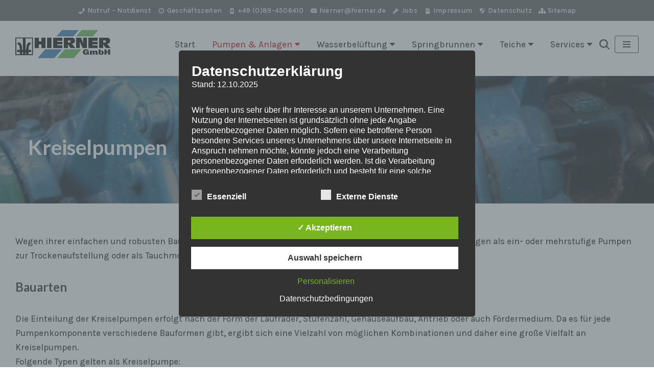

--- FILE ---
content_type: text/html; charset=UTF-8
request_url: https://hierner.de/pumpen-anlagen/frischwasserpumpen/kreiselpumpen/
body_size: 44440
content:
<!DOCTYPE html>
<html lang="de">

<head>
	
	<meta charset="UTF-8">
	<meta name="viewport" content="width=device-width, initial-scale=1, minimum-scale=1">
	<link rel="profile" href="http://gmpg.org/xfn/11">
		<title>Kreiselpumpen &#8211; HIERNER GmbH &#8211; Kompetent · Innovativ · Flexibel</title>
<meta name='robots' content='max-image-preview:large' />
<style type='text/css'>
						#tarinner #dsgvonotice_footer a, .dsgvonotice_footer_separator {
							
							color: #ffffff !important;
							
						}
												
					.dsdvo-cookie-notice.style3 #tarteaucitronAlertBig #tarinner {border-radius: 5px;}</style><link rel='dns-prefetch' href='//fonts.googleapis.com' />
<link rel='dns-prefetch' href='//hcaptcha.com' />
<link rel="alternate" title="oEmbed (JSON)" type="application/json+oembed" href="https://hierner.de/wp-json/oembed/1.0/embed?url=https%3A%2F%2Fhierner.de%2Fpumpen-anlagen%2Ffrischwasserpumpen%2Fkreiselpumpen%2F" />
<link rel="alternate" title="oEmbed (XML)" type="text/xml+oembed" href="https://hierner.de/wp-json/oembed/1.0/embed?url=https%3A%2F%2Fhierner.de%2Fpumpen-anlagen%2Ffrischwasserpumpen%2Fkreiselpumpen%2F&#038;format=xml" />
<style id='wp-img-auto-sizes-contain-inline-css'>
img:is([sizes=auto i],[sizes^="auto," i]){contain-intrinsic-size:3000px 1500px}
/*# sourceURL=wp-img-auto-sizes-contain-inline-css */
</style>
<link rel='stylesheet' id='dashicons-css' href='https://hierner.de/wp-includes/css/dashicons.min.css?ver=fe0a63dda411d3d8b9f14d56c9f5ed18' media='all' />
<link rel='stylesheet' id='menu-icons-extra-css' href='https://hierner.de/wp-content/plugins/menu-icons/css/extra.min.css?ver=0.13.20' media='all' />
<style id='wp-emoji-styles-inline-css'>

	img.wp-smiley, img.emoji {
		display: inline !important;
		border: none !important;
		box-shadow: none !important;
		height: 1em !important;
		width: 1em !important;
		margin: 0 0.07em !important;
		vertical-align: -0.1em !important;
		background: none !important;
		padding: 0 !important;
	}
/*# sourceURL=wp-emoji-styles-inline-css */
</style>
<style id='wp-block-library-inline-css'>
:root{--wp-block-synced-color:#7a00df;--wp-block-synced-color--rgb:122,0,223;--wp-bound-block-color:var(--wp-block-synced-color);--wp-editor-canvas-background:#ddd;--wp-admin-theme-color:#007cba;--wp-admin-theme-color--rgb:0,124,186;--wp-admin-theme-color-darker-10:#006ba1;--wp-admin-theme-color-darker-10--rgb:0,107,160.5;--wp-admin-theme-color-darker-20:#005a87;--wp-admin-theme-color-darker-20--rgb:0,90,135;--wp-admin-border-width-focus:2px}@media (min-resolution:192dpi){:root{--wp-admin-border-width-focus:1.5px}}.wp-element-button{cursor:pointer}:root .has-very-light-gray-background-color{background-color:#eee}:root .has-very-dark-gray-background-color{background-color:#313131}:root .has-very-light-gray-color{color:#eee}:root .has-very-dark-gray-color{color:#313131}:root .has-vivid-green-cyan-to-vivid-cyan-blue-gradient-background{background:linear-gradient(135deg,#00d084,#0693e3)}:root .has-purple-crush-gradient-background{background:linear-gradient(135deg,#34e2e4,#4721fb 50%,#ab1dfe)}:root .has-hazy-dawn-gradient-background{background:linear-gradient(135deg,#faaca8,#dad0ec)}:root .has-subdued-olive-gradient-background{background:linear-gradient(135deg,#fafae1,#67a671)}:root .has-atomic-cream-gradient-background{background:linear-gradient(135deg,#fdd79a,#004a59)}:root .has-nightshade-gradient-background{background:linear-gradient(135deg,#330968,#31cdcf)}:root .has-midnight-gradient-background{background:linear-gradient(135deg,#020381,#2874fc)}:root{--wp--preset--font-size--normal:16px;--wp--preset--font-size--huge:42px}.has-regular-font-size{font-size:1em}.has-larger-font-size{font-size:2.625em}.has-normal-font-size{font-size:var(--wp--preset--font-size--normal)}.has-huge-font-size{font-size:var(--wp--preset--font-size--huge)}.has-text-align-center{text-align:center}.has-text-align-left{text-align:left}.has-text-align-right{text-align:right}.has-fit-text{white-space:nowrap!important}#end-resizable-editor-section{display:none}.aligncenter{clear:both}.items-justified-left{justify-content:flex-start}.items-justified-center{justify-content:center}.items-justified-right{justify-content:flex-end}.items-justified-space-between{justify-content:space-between}.screen-reader-text{border:0;clip-path:inset(50%);height:1px;margin:-1px;overflow:hidden;padding:0;position:absolute;width:1px;word-wrap:normal!important}.screen-reader-text:focus{background-color:#ddd;clip-path:none;color:#444;display:block;font-size:1em;height:auto;left:5px;line-height:normal;padding:15px 23px 14px;text-decoration:none;top:5px;width:auto;z-index:100000}html :where(.has-border-color){border-style:solid}html :where([style*=border-top-color]){border-top-style:solid}html :where([style*=border-right-color]){border-right-style:solid}html :where([style*=border-bottom-color]){border-bottom-style:solid}html :where([style*=border-left-color]){border-left-style:solid}html :where([style*=border-width]){border-style:solid}html :where([style*=border-top-width]){border-top-style:solid}html :where([style*=border-right-width]){border-right-style:solid}html :where([style*=border-bottom-width]){border-bottom-style:solid}html :where([style*=border-left-width]){border-left-style:solid}html :where(img[class*=wp-image-]){height:auto;max-width:100%}:where(figure){margin:0 0 1em}html :where(.is-position-sticky){--wp-admin--admin-bar--position-offset:var(--wp-admin--admin-bar--height,0px)}@media screen and (max-width:600px){html :where(.is-position-sticky){--wp-admin--admin-bar--position-offset:0px}}

/*# sourceURL=wp-block-library-inline-css */
</style><style id='wp-block-gallery-inline-css'>
.blocks-gallery-grid:not(.has-nested-images),.wp-block-gallery:not(.has-nested-images){display:flex;flex-wrap:wrap;list-style-type:none;margin:0;padding:0}.blocks-gallery-grid:not(.has-nested-images) .blocks-gallery-image,.blocks-gallery-grid:not(.has-nested-images) .blocks-gallery-item,.wp-block-gallery:not(.has-nested-images) .blocks-gallery-image,.wp-block-gallery:not(.has-nested-images) .blocks-gallery-item{display:flex;flex-direction:column;flex-grow:1;justify-content:center;margin:0 1em 1em 0;position:relative;width:calc(50% - 1em)}.blocks-gallery-grid:not(.has-nested-images) .blocks-gallery-image:nth-of-type(2n),.blocks-gallery-grid:not(.has-nested-images) .blocks-gallery-item:nth-of-type(2n),.wp-block-gallery:not(.has-nested-images) .blocks-gallery-image:nth-of-type(2n),.wp-block-gallery:not(.has-nested-images) .blocks-gallery-item:nth-of-type(2n){margin-right:0}.blocks-gallery-grid:not(.has-nested-images) .blocks-gallery-image figure,.blocks-gallery-grid:not(.has-nested-images) .blocks-gallery-item figure,.wp-block-gallery:not(.has-nested-images) .blocks-gallery-image figure,.wp-block-gallery:not(.has-nested-images) .blocks-gallery-item figure{align-items:flex-end;display:flex;height:100%;justify-content:flex-start;margin:0}.blocks-gallery-grid:not(.has-nested-images) .blocks-gallery-image img,.blocks-gallery-grid:not(.has-nested-images) .blocks-gallery-item img,.wp-block-gallery:not(.has-nested-images) .blocks-gallery-image img,.wp-block-gallery:not(.has-nested-images) .blocks-gallery-item img{display:block;height:auto;max-width:100%;width:auto}.blocks-gallery-grid:not(.has-nested-images) .blocks-gallery-image figcaption,.blocks-gallery-grid:not(.has-nested-images) .blocks-gallery-item figcaption,.wp-block-gallery:not(.has-nested-images) .blocks-gallery-image figcaption,.wp-block-gallery:not(.has-nested-images) .blocks-gallery-item figcaption{background:linear-gradient(0deg,#000000b3,#0000004d 70%,#0000);bottom:0;box-sizing:border-box;color:#fff;font-size:.8em;margin:0;max-height:100%;overflow:auto;padding:3em .77em .7em;position:absolute;text-align:center;width:100%;z-index:2}.blocks-gallery-grid:not(.has-nested-images) .blocks-gallery-image figcaption img,.blocks-gallery-grid:not(.has-nested-images) .blocks-gallery-item figcaption img,.wp-block-gallery:not(.has-nested-images) .blocks-gallery-image figcaption img,.wp-block-gallery:not(.has-nested-images) .blocks-gallery-item figcaption img{display:inline}.blocks-gallery-grid:not(.has-nested-images) figcaption,.wp-block-gallery:not(.has-nested-images) figcaption{flex-grow:1}.blocks-gallery-grid:not(.has-nested-images).is-cropped .blocks-gallery-image a,.blocks-gallery-grid:not(.has-nested-images).is-cropped .blocks-gallery-image img,.blocks-gallery-grid:not(.has-nested-images).is-cropped .blocks-gallery-item a,.blocks-gallery-grid:not(.has-nested-images).is-cropped .blocks-gallery-item img,.wp-block-gallery:not(.has-nested-images).is-cropped .blocks-gallery-image a,.wp-block-gallery:not(.has-nested-images).is-cropped .blocks-gallery-image img,.wp-block-gallery:not(.has-nested-images).is-cropped .blocks-gallery-item a,.wp-block-gallery:not(.has-nested-images).is-cropped .blocks-gallery-item img{flex:1;height:100%;object-fit:cover;width:100%}.blocks-gallery-grid:not(.has-nested-images).columns-1 .blocks-gallery-image,.blocks-gallery-grid:not(.has-nested-images).columns-1 .blocks-gallery-item,.wp-block-gallery:not(.has-nested-images).columns-1 .blocks-gallery-image,.wp-block-gallery:not(.has-nested-images).columns-1 .blocks-gallery-item{margin-right:0;width:100%}@media (min-width:600px){.blocks-gallery-grid:not(.has-nested-images).columns-3 .blocks-gallery-image,.blocks-gallery-grid:not(.has-nested-images).columns-3 .blocks-gallery-item,.wp-block-gallery:not(.has-nested-images).columns-3 .blocks-gallery-image,.wp-block-gallery:not(.has-nested-images).columns-3 .blocks-gallery-item{margin-right:1em;width:calc(33.33333% - .66667em)}.blocks-gallery-grid:not(.has-nested-images).columns-4 .blocks-gallery-image,.blocks-gallery-grid:not(.has-nested-images).columns-4 .blocks-gallery-item,.wp-block-gallery:not(.has-nested-images).columns-4 .blocks-gallery-image,.wp-block-gallery:not(.has-nested-images).columns-4 .blocks-gallery-item{margin-right:1em;width:calc(25% - .75em)}.blocks-gallery-grid:not(.has-nested-images).columns-5 .blocks-gallery-image,.blocks-gallery-grid:not(.has-nested-images).columns-5 .blocks-gallery-item,.wp-block-gallery:not(.has-nested-images).columns-5 .blocks-gallery-image,.wp-block-gallery:not(.has-nested-images).columns-5 .blocks-gallery-item{margin-right:1em;width:calc(20% - .8em)}.blocks-gallery-grid:not(.has-nested-images).columns-6 .blocks-gallery-image,.blocks-gallery-grid:not(.has-nested-images).columns-6 .blocks-gallery-item,.wp-block-gallery:not(.has-nested-images).columns-6 .blocks-gallery-image,.wp-block-gallery:not(.has-nested-images).columns-6 .blocks-gallery-item{margin-right:1em;width:calc(16.66667% - .83333em)}.blocks-gallery-grid:not(.has-nested-images).columns-7 .blocks-gallery-image,.blocks-gallery-grid:not(.has-nested-images).columns-7 .blocks-gallery-item,.wp-block-gallery:not(.has-nested-images).columns-7 .blocks-gallery-image,.wp-block-gallery:not(.has-nested-images).columns-7 .blocks-gallery-item{margin-right:1em;width:calc(14.28571% - .85714em)}.blocks-gallery-grid:not(.has-nested-images).columns-8 .blocks-gallery-image,.blocks-gallery-grid:not(.has-nested-images).columns-8 .blocks-gallery-item,.wp-block-gallery:not(.has-nested-images).columns-8 .blocks-gallery-image,.wp-block-gallery:not(.has-nested-images).columns-8 .blocks-gallery-item{margin-right:1em;width:calc(12.5% - .875em)}.blocks-gallery-grid:not(.has-nested-images).columns-1 .blocks-gallery-image:nth-of-type(1n),.blocks-gallery-grid:not(.has-nested-images).columns-1 .blocks-gallery-item:nth-of-type(1n),.blocks-gallery-grid:not(.has-nested-images).columns-2 .blocks-gallery-image:nth-of-type(2n),.blocks-gallery-grid:not(.has-nested-images).columns-2 .blocks-gallery-item:nth-of-type(2n),.blocks-gallery-grid:not(.has-nested-images).columns-3 .blocks-gallery-image:nth-of-type(3n),.blocks-gallery-grid:not(.has-nested-images).columns-3 .blocks-gallery-item:nth-of-type(3n),.blocks-gallery-grid:not(.has-nested-images).columns-4 .blocks-gallery-image:nth-of-type(4n),.blocks-gallery-grid:not(.has-nested-images).columns-4 .blocks-gallery-item:nth-of-type(4n),.blocks-gallery-grid:not(.has-nested-images).columns-5 .blocks-gallery-image:nth-of-type(5n),.blocks-gallery-grid:not(.has-nested-images).columns-5 .blocks-gallery-item:nth-of-type(5n),.blocks-gallery-grid:not(.has-nested-images).columns-6 .blocks-gallery-image:nth-of-type(6n),.blocks-gallery-grid:not(.has-nested-images).columns-6 .blocks-gallery-item:nth-of-type(6n),.blocks-gallery-grid:not(.has-nested-images).columns-7 .blocks-gallery-image:nth-of-type(7n),.blocks-gallery-grid:not(.has-nested-images).columns-7 .blocks-gallery-item:nth-of-type(7n),.blocks-gallery-grid:not(.has-nested-images).columns-8 .blocks-gallery-image:nth-of-type(8n),.blocks-gallery-grid:not(.has-nested-images).columns-8 .blocks-gallery-item:nth-of-type(8n),.wp-block-gallery:not(.has-nested-images).columns-1 .blocks-gallery-image:nth-of-type(1n),.wp-block-gallery:not(.has-nested-images).columns-1 .blocks-gallery-item:nth-of-type(1n),.wp-block-gallery:not(.has-nested-images).columns-2 .blocks-gallery-image:nth-of-type(2n),.wp-block-gallery:not(.has-nested-images).columns-2 .blocks-gallery-item:nth-of-type(2n),.wp-block-gallery:not(.has-nested-images).columns-3 .blocks-gallery-image:nth-of-type(3n),.wp-block-gallery:not(.has-nested-images).columns-3 .blocks-gallery-item:nth-of-type(3n),.wp-block-gallery:not(.has-nested-images).columns-4 .blocks-gallery-image:nth-of-type(4n),.wp-block-gallery:not(.has-nested-images).columns-4 .blocks-gallery-item:nth-of-type(4n),.wp-block-gallery:not(.has-nested-images).columns-5 .blocks-gallery-image:nth-of-type(5n),.wp-block-gallery:not(.has-nested-images).columns-5 .blocks-gallery-item:nth-of-type(5n),.wp-block-gallery:not(.has-nested-images).columns-6 .blocks-gallery-image:nth-of-type(6n),.wp-block-gallery:not(.has-nested-images).columns-6 .blocks-gallery-item:nth-of-type(6n),.wp-block-gallery:not(.has-nested-images).columns-7 .blocks-gallery-image:nth-of-type(7n),.wp-block-gallery:not(.has-nested-images).columns-7 .blocks-gallery-item:nth-of-type(7n),.wp-block-gallery:not(.has-nested-images).columns-8 .blocks-gallery-image:nth-of-type(8n),.wp-block-gallery:not(.has-nested-images).columns-8 .blocks-gallery-item:nth-of-type(8n){margin-right:0}}.blocks-gallery-grid:not(.has-nested-images) .blocks-gallery-image:last-child,.blocks-gallery-grid:not(.has-nested-images) .blocks-gallery-item:last-child,.wp-block-gallery:not(.has-nested-images) .blocks-gallery-image:last-child,.wp-block-gallery:not(.has-nested-images) .blocks-gallery-item:last-child{margin-right:0}.blocks-gallery-grid:not(.has-nested-images).alignleft,.blocks-gallery-grid:not(.has-nested-images).alignright,.wp-block-gallery:not(.has-nested-images).alignleft,.wp-block-gallery:not(.has-nested-images).alignright{max-width:420px;width:100%}.blocks-gallery-grid:not(.has-nested-images).aligncenter .blocks-gallery-item figure,.wp-block-gallery:not(.has-nested-images).aligncenter .blocks-gallery-item figure{justify-content:center}.wp-block-gallery:not(.is-cropped) .blocks-gallery-item{align-self:flex-start}figure.wp-block-gallery.has-nested-images{align-items:normal}.wp-block-gallery.has-nested-images figure.wp-block-image:not(#individual-image){margin:0;width:calc(50% - var(--wp--style--unstable-gallery-gap, 16px)/2)}.wp-block-gallery.has-nested-images figure.wp-block-image{box-sizing:border-box;display:flex;flex-direction:column;flex-grow:1;justify-content:center;max-width:100%;position:relative}.wp-block-gallery.has-nested-images figure.wp-block-image>a,.wp-block-gallery.has-nested-images figure.wp-block-image>div{flex-direction:column;flex-grow:1;margin:0}.wp-block-gallery.has-nested-images figure.wp-block-image img{display:block;height:auto;max-width:100%!important;width:auto}.wp-block-gallery.has-nested-images figure.wp-block-image figcaption,.wp-block-gallery.has-nested-images figure.wp-block-image:has(figcaption):before{bottom:0;left:0;max-height:100%;position:absolute;right:0}.wp-block-gallery.has-nested-images figure.wp-block-image:has(figcaption):before{backdrop-filter:blur(3px);content:"";height:100%;-webkit-mask-image:linear-gradient(0deg,#000 20%,#0000);mask-image:linear-gradient(0deg,#000 20%,#0000);max-height:40%;pointer-events:none}.wp-block-gallery.has-nested-images figure.wp-block-image figcaption{box-sizing:border-box;color:#fff;font-size:13px;margin:0;overflow:auto;padding:1em;text-align:center;text-shadow:0 0 1.5px #000}.wp-block-gallery.has-nested-images figure.wp-block-image figcaption::-webkit-scrollbar{height:12px;width:12px}.wp-block-gallery.has-nested-images figure.wp-block-image figcaption::-webkit-scrollbar-track{background-color:initial}.wp-block-gallery.has-nested-images figure.wp-block-image figcaption::-webkit-scrollbar-thumb{background-clip:padding-box;background-color:initial;border:3px solid #0000;border-radius:8px}.wp-block-gallery.has-nested-images figure.wp-block-image figcaption:focus-within::-webkit-scrollbar-thumb,.wp-block-gallery.has-nested-images figure.wp-block-image figcaption:focus::-webkit-scrollbar-thumb,.wp-block-gallery.has-nested-images figure.wp-block-image figcaption:hover::-webkit-scrollbar-thumb{background-color:#fffc}.wp-block-gallery.has-nested-images figure.wp-block-image figcaption{scrollbar-color:#0000 #0000;scrollbar-gutter:stable both-edges;scrollbar-width:thin}.wp-block-gallery.has-nested-images figure.wp-block-image figcaption:focus,.wp-block-gallery.has-nested-images figure.wp-block-image figcaption:focus-within,.wp-block-gallery.has-nested-images figure.wp-block-image figcaption:hover{scrollbar-color:#fffc #0000}.wp-block-gallery.has-nested-images figure.wp-block-image figcaption{will-change:transform}@media (hover:none){.wp-block-gallery.has-nested-images figure.wp-block-image figcaption{scrollbar-color:#fffc #0000}}.wp-block-gallery.has-nested-images figure.wp-block-image figcaption{background:linear-gradient(0deg,#0006,#0000)}.wp-block-gallery.has-nested-images figure.wp-block-image figcaption img{display:inline}.wp-block-gallery.has-nested-images figure.wp-block-image figcaption a{color:inherit}.wp-block-gallery.has-nested-images figure.wp-block-image.has-custom-border img{box-sizing:border-box}.wp-block-gallery.has-nested-images figure.wp-block-image.has-custom-border>a,.wp-block-gallery.has-nested-images figure.wp-block-image.has-custom-border>div,.wp-block-gallery.has-nested-images figure.wp-block-image.is-style-rounded>a,.wp-block-gallery.has-nested-images figure.wp-block-image.is-style-rounded>div{flex:1 1 auto}.wp-block-gallery.has-nested-images figure.wp-block-image.has-custom-border figcaption,.wp-block-gallery.has-nested-images figure.wp-block-image.is-style-rounded figcaption{background:none;color:inherit;flex:initial;margin:0;padding:10px 10px 9px;position:relative;text-shadow:none}.wp-block-gallery.has-nested-images figure.wp-block-image.has-custom-border:before,.wp-block-gallery.has-nested-images figure.wp-block-image.is-style-rounded:before{content:none}.wp-block-gallery.has-nested-images figcaption{flex-basis:100%;flex-grow:1;text-align:center}.wp-block-gallery.has-nested-images:not(.is-cropped) figure.wp-block-image:not(#individual-image){margin-bottom:auto;margin-top:0}.wp-block-gallery.has-nested-images.is-cropped figure.wp-block-image:not(#individual-image){align-self:inherit}.wp-block-gallery.has-nested-images.is-cropped figure.wp-block-image:not(#individual-image)>a,.wp-block-gallery.has-nested-images.is-cropped figure.wp-block-image:not(#individual-image)>div:not(.components-drop-zone){display:flex}.wp-block-gallery.has-nested-images.is-cropped figure.wp-block-image:not(#individual-image) a,.wp-block-gallery.has-nested-images.is-cropped figure.wp-block-image:not(#individual-image) img{flex:1 0 0%;height:100%;object-fit:cover;width:100%}.wp-block-gallery.has-nested-images.columns-1 figure.wp-block-image:not(#individual-image){width:100%}@media (min-width:600px){.wp-block-gallery.has-nested-images.columns-3 figure.wp-block-image:not(#individual-image){width:calc(33.33333% - var(--wp--style--unstable-gallery-gap, 16px)*.66667)}.wp-block-gallery.has-nested-images.columns-4 figure.wp-block-image:not(#individual-image){width:calc(25% - var(--wp--style--unstable-gallery-gap, 16px)*.75)}.wp-block-gallery.has-nested-images.columns-5 figure.wp-block-image:not(#individual-image){width:calc(20% - var(--wp--style--unstable-gallery-gap, 16px)*.8)}.wp-block-gallery.has-nested-images.columns-6 figure.wp-block-image:not(#individual-image){width:calc(16.66667% - var(--wp--style--unstable-gallery-gap, 16px)*.83333)}.wp-block-gallery.has-nested-images.columns-7 figure.wp-block-image:not(#individual-image){width:calc(14.28571% - var(--wp--style--unstable-gallery-gap, 16px)*.85714)}.wp-block-gallery.has-nested-images.columns-8 figure.wp-block-image:not(#individual-image){width:calc(12.5% - var(--wp--style--unstable-gallery-gap, 16px)*.875)}.wp-block-gallery.has-nested-images.columns-default figure.wp-block-image:not(#individual-image){width:calc(33.33% - var(--wp--style--unstable-gallery-gap, 16px)*.66667)}.wp-block-gallery.has-nested-images.columns-default figure.wp-block-image:not(#individual-image):first-child:nth-last-child(2),.wp-block-gallery.has-nested-images.columns-default figure.wp-block-image:not(#individual-image):first-child:nth-last-child(2)~figure.wp-block-image:not(#individual-image){width:calc(50% - var(--wp--style--unstable-gallery-gap, 16px)*.5)}.wp-block-gallery.has-nested-images.columns-default figure.wp-block-image:not(#individual-image):first-child:last-child{width:100%}}.wp-block-gallery.has-nested-images.alignleft,.wp-block-gallery.has-nested-images.alignright{max-width:420px;width:100%}.wp-block-gallery.has-nested-images.aligncenter{justify-content:center}
/*# sourceURL=https://hierner.de/wp-includes/blocks/gallery/style.min.css */
</style>
<style id='wp-block-heading-inline-css'>
h1:where(.wp-block-heading).has-background,h2:where(.wp-block-heading).has-background,h3:where(.wp-block-heading).has-background,h4:where(.wp-block-heading).has-background,h5:where(.wp-block-heading).has-background,h6:where(.wp-block-heading).has-background{padding:1.25em 2.375em}h1.has-text-align-left[style*=writing-mode]:where([style*=vertical-lr]),h1.has-text-align-right[style*=writing-mode]:where([style*=vertical-rl]),h2.has-text-align-left[style*=writing-mode]:where([style*=vertical-lr]),h2.has-text-align-right[style*=writing-mode]:where([style*=vertical-rl]),h3.has-text-align-left[style*=writing-mode]:where([style*=vertical-lr]),h3.has-text-align-right[style*=writing-mode]:where([style*=vertical-rl]),h4.has-text-align-left[style*=writing-mode]:where([style*=vertical-lr]),h4.has-text-align-right[style*=writing-mode]:where([style*=vertical-rl]),h5.has-text-align-left[style*=writing-mode]:where([style*=vertical-lr]),h5.has-text-align-right[style*=writing-mode]:where([style*=vertical-rl]),h6.has-text-align-left[style*=writing-mode]:where([style*=vertical-lr]),h6.has-text-align-right[style*=writing-mode]:where([style*=vertical-rl]){rotate:180deg}
/*# sourceURL=https://hierner.de/wp-includes/blocks/heading/style.min.css */
</style>
<style id='wp-block-list-inline-css'>
ol,ul{box-sizing:border-box}:root :where(.wp-block-list.has-background){padding:1.25em 2.375em}
/*# sourceURL=https://hierner.de/wp-includes/blocks/list/style.min.css */
</style>
<style id='wp-block-paragraph-inline-css'>
.is-small-text{font-size:.875em}.is-regular-text{font-size:1em}.is-large-text{font-size:2.25em}.is-larger-text{font-size:3em}.has-drop-cap:not(:focus):first-letter{float:left;font-size:8.4em;font-style:normal;font-weight:100;line-height:.68;margin:.05em .1em 0 0;text-transform:uppercase}body.rtl .has-drop-cap:not(:focus):first-letter{float:none;margin-left:.1em}p.has-drop-cap.has-background{overflow:hidden}:root :where(p.has-background){padding:1.25em 2.375em}:where(p.has-text-color:not(.has-link-color)) a{color:inherit}p.has-text-align-left[style*="writing-mode:vertical-lr"],p.has-text-align-right[style*="writing-mode:vertical-rl"]{rotate:180deg}
/*# sourceURL=https://hierner.de/wp-includes/blocks/paragraph/style.min.css */
</style>
<style id='global-styles-inline-css'>
:root{--wp--preset--aspect-ratio--square: 1;--wp--preset--aspect-ratio--4-3: 4/3;--wp--preset--aspect-ratio--3-4: 3/4;--wp--preset--aspect-ratio--3-2: 3/2;--wp--preset--aspect-ratio--2-3: 2/3;--wp--preset--aspect-ratio--16-9: 16/9;--wp--preset--aspect-ratio--9-16: 9/16;--wp--preset--color--black: #000000;--wp--preset--color--cyan-bluish-gray: #abb8c3;--wp--preset--color--white: #ffffff;--wp--preset--color--pale-pink: #f78da7;--wp--preset--color--vivid-red: #cf2e2e;--wp--preset--color--luminous-vivid-orange: #ff6900;--wp--preset--color--luminous-vivid-amber: #fcb900;--wp--preset--color--light-green-cyan: #7bdcb5;--wp--preset--color--vivid-green-cyan: #00d084;--wp--preset--color--pale-cyan-blue: #8ed1fc;--wp--preset--color--vivid-cyan-blue: #0693e3;--wp--preset--color--vivid-purple: #9b51e0;--wp--preset--color--neve-link-color: var(--nv-primary-accent);--wp--preset--color--neve-link-hover-color: var(--nv-secondary-accent);--wp--preset--color--nv-site-bg: var(--nv-site-bg);--wp--preset--color--nv-light-bg: var(--nv-light-bg);--wp--preset--color--nv-dark-bg: var(--nv-dark-bg);--wp--preset--color--neve-text-color: var(--nv-text-color);--wp--preset--color--nv-text-dark-bg: var(--nv-text-dark-bg);--wp--preset--color--nv-c-1: var(--nv-c-1);--wp--preset--color--nv-c-2: var(--nv-c-2);--wp--preset--gradient--vivid-cyan-blue-to-vivid-purple: linear-gradient(135deg,rgb(6,147,227) 0%,rgb(155,81,224) 100%);--wp--preset--gradient--light-green-cyan-to-vivid-green-cyan: linear-gradient(135deg,rgb(122,220,180) 0%,rgb(0,208,130) 100%);--wp--preset--gradient--luminous-vivid-amber-to-luminous-vivid-orange: linear-gradient(135deg,rgb(252,185,0) 0%,rgb(255,105,0) 100%);--wp--preset--gradient--luminous-vivid-orange-to-vivid-red: linear-gradient(135deg,rgb(255,105,0) 0%,rgb(207,46,46) 100%);--wp--preset--gradient--very-light-gray-to-cyan-bluish-gray: linear-gradient(135deg,rgb(238,238,238) 0%,rgb(169,184,195) 100%);--wp--preset--gradient--cool-to-warm-spectrum: linear-gradient(135deg,rgb(74,234,220) 0%,rgb(151,120,209) 20%,rgb(207,42,186) 40%,rgb(238,44,130) 60%,rgb(251,105,98) 80%,rgb(254,248,76) 100%);--wp--preset--gradient--blush-light-purple: linear-gradient(135deg,rgb(255,206,236) 0%,rgb(152,150,240) 100%);--wp--preset--gradient--blush-bordeaux: linear-gradient(135deg,rgb(254,205,165) 0%,rgb(254,45,45) 50%,rgb(107,0,62) 100%);--wp--preset--gradient--luminous-dusk: linear-gradient(135deg,rgb(255,203,112) 0%,rgb(199,81,192) 50%,rgb(65,88,208) 100%);--wp--preset--gradient--pale-ocean: linear-gradient(135deg,rgb(255,245,203) 0%,rgb(182,227,212) 50%,rgb(51,167,181) 100%);--wp--preset--gradient--electric-grass: linear-gradient(135deg,rgb(202,248,128) 0%,rgb(113,206,126) 100%);--wp--preset--gradient--midnight: linear-gradient(135deg,rgb(2,3,129) 0%,rgb(40,116,252) 100%);--wp--preset--font-size--small: 13px;--wp--preset--font-size--medium: 20px;--wp--preset--font-size--large: 36px;--wp--preset--font-size--x-large: 42px;--wp--preset--spacing--20: 0.44rem;--wp--preset--spacing--30: 0.67rem;--wp--preset--spacing--40: 1rem;--wp--preset--spacing--50: 1.5rem;--wp--preset--spacing--60: 2.25rem;--wp--preset--spacing--70: 3.38rem;--wp--preset--spacing--80: 5.06rem;--wp--preset--shadow--natural: 6px 6px 9px rgba(0, 0, 0, 0.2);--wp--preset--shadow--deep: 12px 12px 50px rgba(0, 0, 0, 0.4);--wp--preset--shadow--sharp: 6px 6px 0px rgba(0, 0, 0, 0.2);--wp--preset--shadow--outlined: 6px 6px 0px -3px rgb(255, 255, 255), 6px 6px rgb(0, 0, 0);--wp--preset--shadow--crisp: 6px 6px 0px rgb(0, 0, 0);}:where(.is-layout-flex){gap: 0.5em;}:where(.is-layout-grid){gap: 0.5em;}body .is-layout-flex{display: flex;}.is-layout-flex{flex-wrap: wrap;align-items: center;}.is-layout-flex > :is(*, div){margin: 0;}body .is-layout-grid{display: grid;}.is-layout-grid > :is(*, div){margin: 0;}:where(.wp-block-columns.is-layout-flex){gap: 2em;}:where(.wp-block-columns.is-layout-grid){gap: 2em;}:where(.wp-block-post-template.is-layout-flex){gap: 1.25em;}:where(.wp-block-post-template.is-layout-grid){gap: 1.25em;}.has-black-color{color: var(--wp--preset--color--black) !important;}.has-cyan-bluish-gray-color{color: var(--wp--preset--color--cyan-bluish-gray) !important;}.has-white-color{color: var(--wp--preset--color--white) !important;}.has-pale-pink-color{color: var(--wp--preset--color--pale-pink) !important;}.has-vivid-red-color{color: var(--wp--preset--color--vivid-red) !important;}.has-luminous-vivid-orange-color{color: var(--wp--preset--color--luminous-vivid-orange) !important;}.has-luminous-vivid-amber-color{color: var(--wp--preset--color--luminous-vivid-amber) !important;}.has-light-green-cyan-color{color: var(--wp--preset--color--light-green-cyan) !important;}.has-vivid-green-cyan-color{color: var(--wp--preset--color--vivid-green-cyan) !important;}.has-pale-cyan-blue-color{color: var(--wp--preset--color--pale-cyan-blue) !important;}.has-vivid-cyan-blue-color{color: var(--wp--preset--color--vivid-cyan-blue) !important;}.has-vivid-purple-color{color: var(--wp--preset--color--vivid-purple) !important;}.has-neve-link-color-color{color: var(--wp--preset--color--neve-link-color) !important;}.has-neve-link-hover-color-color{color: var(--wp--preset--color--neve-link-hover-color) !important;}.has-nv-site-bg-color{color: var(--wp--preset--color--nv-site-bg) !important;}.has-nv-light-bg-color{color: var(--wp--preset--color--nv-light-bg) !important;}.has-nv-dark-bg-color{color: var(--wp--preset--color--nv-dark-bg) !important;}.has-neve-text-color-color{color: var(--wp--preset--color--neve-text-color) !important;}.has-nv-text-dark-bg-color{color: var(--wp--preset--color--nv-text-dark-bg) !important;}.has-nv-c-1-color{color: var(--wp--preset--color--nv-c-1) !important;}.has-nv-c-2-color{color: var(--wp--preset--color--nv-c-2) !important;}.has-black-background-color{background-color: var(--wp--preset--color--black) !important;}.has-cyan-bluish-gray-background-color{background-color: var(--wp--preset--color--cyan-bluish-gray) !important;}.has-white-background-color{background-color: var(--wp--preset--color--white) !important;}.has-pale-pink-background-color{background-color: var(--wp--preset--color--pale-pink) !important;}.has-vivid-red-background-color{background-color: var(--wp--preset--color--vivid-red) !important;}.has-luminous-vivid-orange-background-color{background-color: var(--wp--preset--color--luminous-vivid-orange) !important;}.has-luminous-vivid-amber-background-color{background-color: var(--wp--preset--color--luminous-vivid-amber) !important;}.has-light-green-cyan-background-color{background-color: var(--wp--preset--color--light-green-cyan) !important;}.has-vivid-green-cyan-background-color{background-color: var(--wp--preset--color--vivid-green-cyan) !important;}.has-pale-cyan-blue-background-color{background-color: var(--wp--preset--color--pale-cyan-blue) !important;}.has-vivid-cyan-blue-background-color{background-color: var(--wp--preset--color--vivid-cyan-blue) !important;}.has-vivid-purple-background-color{background-color: var(--wp--preset--color--vivid-purple) !important;}.has-neve-link-color-background-color{background-color: var(--wp--preset--color--neve-link-color) !important;}.has-neve-link-hover-color-background-color{background-color: var(--wp--preset--color--neve-link-hover-color) !important;}.has-nv-site-bg-background-color{background-color: var(--wp--preset--color--nv-site-bg) !important;}.has-nv-light-bg-background-color{background-color: var(--wp--preset--color--nv-light-bg) !important;}.has-nv-dark-bg-background-color{background-color: var(--wp--preset--color--nv-dark-bg) !important;}.has-neve-text-color-background-color{background-color: var(--wp--preset--color--neve-text-color) !important;}.has-nv-text-dark-bg-background-color{background-color: var(--wp--preset--color--nv-text-dark-bg) !important;}.has-nv-c-1-background-color{background-color: var(--wp--preset--color--nv-c-1) !important;}.has-nv-c-2-background-color{background-color: var(--wp--preset--color--nv-c-2) !important;}.has-black-border-color{border-color: var(--wp--preset--color--black) !important;}.has-cyan-bluish-gray-border-color{border-color: var(--wp--preset--color--cyan-bluish-gray) !important;}.has-white-border-color{border-color: var(--wp--preset--color--white) !important;}.has-pale-pink-border-color{border-color: var(--wp--preset--color--pale-pink) !important;}.has-vivid-red-border-color{border-color: var(--wp--preset--color--vivid-red) !important;}.has-luminous-vivid-orange-border-color{border-color: var(--wp--preset--color--luminous-vivid-orange) !important;}.has-luminous-vivid-amber-border-color{border-color: var(--wp--preset--color--luminous-vivid-amber) !important;}.has-light-green-cyan-border-color{border-color: var(--wp--preset--color--light-green-cyan) !important;}.has-vivid-green-cyan-border-color{border-color: var(--wp--preset--color--vivid-green-cyan) !important;}.has-pale-cyan-blue-border-color{border-color: var(--wp--preset--color--pale-cyan-blue) !important;}.has-vivid-cyan-blue-border-color{border-color: var(--wp--preset--color--vivid-cyan-blue) !important;}.has-vivid-purple-border-color{border-color: var(--wp--preset--color--vivid-purple) !important;}.has-neve-link-color-border-color{border-color: var(--wp--preset--color--neve-link-color) !important;}.has-neve-link-hover-color-border-color{border-color: var(--wp--preset--color--neve-link-hover-color) !important;}.has-nv-site-bg-border-color{border-color: var(--wp--preset--color--nv-site-bg) !important;}.has-nv-light-bg-border-color{border-color: var(--wp--preset--color--nv-light-bg) !important;}.has-nv-dark-bg-border-color{border-color: var(--wp--preset--color--nv-dark-bg) !important;}.has-neve-text-color-border-color{border-color: var(--wp--preset--color--neve-text-color) !important;}.has-nv-text-dark-bg-border-color{border-color: var(--wp--preset--color--nv-text-dark-bg) !important;}.has-nv-c-1-border-color{border-color: var(--wp--preset--color--nv-c-1) !important;}.has-nv-c-2-border-color{border-color: var(--wp--preset--color--nv-c-2) !important;}.has-vivid-cyan-blue-to-vivid-purple-gradient-background{background: var(--wp--preset--gradient--vivid-cyan-blue-to-vivid-purple) !important;}.has-light-green-cyan-to-vivid-green-cyan-gradient-background{background: var(--wp--preset--gradient--light-green-cyan-to-vivid-green-cyan) !important;}.has-luminous-vivid-amber-to-luminous-vivid-orange-gradient-background{background: var(--wp--preset--gradient--luminous-vivid-amber-to-luminous-vivid-orange) !important;}.has-luminous-vivid-orange-to-vivid-red-gradient-background{background: var(--wp--preset--gradient--luminous-vivid-orange-to-vivid-red) !important;}.has-very-light-gray-to-cyan-bluish-gray-gradient-background{background: var(--wp--preset--gradient--very-light-gray-to-cyan-bluish-gray) !important;}.has-cool-to-warm-spectrum-gradient-background{background: var(--wp--preset--gradient--cool-to-warm-spectrum) !important;}.has-blush-light-purple-gradient-background{background: var(--wp--preset--gradient--blush-light-purple) !important;}.has-blush-bordeaux-gradient-background{background: var(--wp--preset--gradient--blush-bordeaux) !important;}.has-luminous-dusk-gradient-background{background: var(--wp--preset--gradient--luminous-dusk) !important;}.has-pale-ocean-gradient-background{background: var(--wp--preset--gradient--pale-ocean) !important;}.has-electric-grass-gradient-background{background: var(--wp--preset--gradient--electric-grass) !important;}.has-midnight-gradient-background{background: var(--wp--preset--gradient--midnight) !important;}.has-small-font-size{font-size: var(--wp--preset--font-size--small) !important;}.has-medium-font-size{font-size: var(--wp--preset--font-size--medium) !important;}.has-large-font-size{font-size: var(--wp--preset--font-size--large) !important;}.has-x-large-font-size{font-size: var(--wp--preset--font-size--x-large) !important;}
/*# sourceURL=global-styles-inline-css */
</style>
<style id='core-block-supports-inline-css'>
.wp-block-gallery.wp-block-gallery-1{--wp--style--unstable-gallery-gap:var( --wp--style--gallery-gap-default, var( --gallery-block--gutter-size, var( --wp--style--block-gap, 0.5em ) ) );gap:var( --wp--style--gallery-gap-default, var( --gallery-block--gutter-size, var( --wp--style--block-gap, 0.5em ) ) );}
/*# sourceURL=core-block-supports-inline-css */
</style>

<style id='classic-theme-styles-inline-css'>
/*! This file is auto-generated */
.wp-block-button__link{color:#fff;background-color:#32373c;border-radius:9999px;box-shadow:none;text-decoration:none;padding:calc(.667em + 2px) calc(1.333em + 2px);font-size:1.125em}.wp-block-file__button{background:#32373c;color:#fff;text-decoration:none}
/*# sourceURL=/wp-includes/css/classic-themes.min.css */
</style>
<link rel='stylesheet' id='dsgn-style-css-css' href='https://hierner.de/wp-content/plugins/design/dist/dsgn.style.build.css?ver=1691778300' media='all' />
<link rel='stylesheet' id='dsgvoaio_frontend_css-css' href='https://hierner.de/wp-content/plugins/dsgvo-all-in-one-for-wp/assets/css/plugin.css?ver=1.0' media='all' />
<link rel='stylesheet' id='ple-style-css' href='https://hierner.de/wp-content/plugins/page-loading-effects/assets/css/style.css?ver=1.0.0' media='all' />
<link rel='stylesheet' id='themezee-breadcrumbs-css' href='https://hierner.de/wp-content/plugins/themezee-breadcrumbs/assets/css/themezee-breadcrumbs.css?ver=1.1.1' media='all' />
<link rel='stylesheet' id='neve-style-css' href='https://hierner.de/wp-content/themes/neve/style-main-new.min.css?ver=4.2.2' media='all' />
<style id='neve-style-inline-css'>
.button.button-primary, .is-style-primary .wp-block-button__link {box-shadow: var(--primarybtnshadow, none);} .button.button-primary:hover, .is-style-primary .wp-block-button__link:hover {box-shadow: var(--primarybtnhovershadow, none);} .button.button-secondary, .is-style-secondary .wp-block-button__link {box-shadow: var(--secondarybtnshadow, none);} .button.button-secondary:hover, .is-style-secondary .wp-block-button__link:hover {box-shadow: var(--secondarybtnhovershadow, none);}.is-menu-sidebar .header-menu-sidebar { visibility: visible; }.is-menu-sidebar.menu_sidebar_slide_left .header-menu-sidebar { transform: translate3d(0, 0, 0); left: 0; }.is-menu-sidebar.menu_sidebar_slide_right .header-menu-sidebar { transform: translate3d(0, 0, 0); right: 0; }.is-menu-sidebar.menu_sidebar_pull_right .header-menu-sidebar, .is-menu-sidebar.menu_sidebar_pull_left .header-menu-sidebar { transform: translateX(0); }.is-menu-sidebar.menu_sidebar_dropdown .header-menu-sidebar { height: auto; }.is-menu-sidebar.menu_sidebar_dropdown .header-menu-sidebar-inner { max-height: 400px; padding: 20px 0; }.is-menu-sidebar.menu_sidebar_full_canvas .header-menu-sidebar { opacity: 1; }.header-menu-sidebar .menu-item-nav-search:not(.floating) { pointer-events: none; }.header-menu-sidebar .menu-item-nav-search .is-menu-sidebar { pointer-events: unset; }
.nv-meta-list li.meta:not(:last-child):after { content:"/" }.nv-meta-list .no-mobile{
			display:none;
		}.nv-meta-list li.last::after{
			content: ""!important;
		}@media (min-width: 769px) {
			.nv-meta-list .no-mobile {
				display: inline-block;
			}
			.nv-meta-list li.last:not(:last-child)::after {
		 		content: "/" !important;
			}
		}
.nav-ul li .caret svg, .nav-ul li .caret img{width:var(--smiconsize, 0.5em);height:var(--smiconsize, 0.5em);}
                .nv-menu-animation-slide-down:not(.menu-mobile) > .menu-item > .sub-menu,
                .nv-menu-animation-slide-down:not(.menu-mobile) > .menu-item > .sub-menu .sub-menu {
                      opacity: 0;
                      visibility: hidden;
                      transform: translateY(-0.5em);
                      transition: visibility .2s ease, transform .2s ease; 
                }
                
                .nv-menu-animation-slide-down:not(.menu-mobile) > .menu-item:focus > .sub-menu, .nv-menu-animation-slide-down:not(.menu-mobile) > .menu-item:hover > .sub-menu, .nv-menu-animation-slide-down:not(.menu-mobile) > .menu-item .menu-item:focus > .sub-menu, .nv-menu-animation-slide-down:not(.menu-mobile) > .menu-item .menu-item:hover > .sub-menu {
                      opacity: 1;
                      visibility: visible;
                      transform: translateY(0);
                      transition: opacity .2s ease, visibility .2s ease, transform .2s ease; 
                }.nav-ul .sub-menu {border-radius: var(--bradius, 0);box-shadow: var(--boxshadow, rgb(149 157 165 / 20%) 0 8px 24px )!important;background: var(--bgcolor )!important;text-transform: var(--texttransform );font-weight: var(--fontweight );font-size: var(--fontsize );line-height: var(--lineheight );letter-spacing: var(--letterspacing );}.nav-ul .sub-menu li {border-style: var(--itembstyle);border-radius: var(--itembradius, 0);background: var(--itembgcolor);}.nav-ul.menu-mobile .sub-menu li:not(.neve-mm-col):hover:not(:has(li:hover)) > .wrap, 
			.nav-ul:not(.menu-mobile) .sub-menu li:not(.neve-mm-col):hover > .wrap {background: var(--itembgcolorhover);}.nav-ul .sub-menu li:not(:last-child) {margin-bottom: var(--spacebetween );}
 :root{ --container: 748px;--postwidth:100%; --primarybtnbg: #00457a; --secondarybtnbg: var(--nv-secondary-accent); --primarybtnhoverbg: #005ca2; --secondarybtnhoverbg: #6ed656; --primarybtncolor: var(--nv-site-bg); --secondarybtncolor: var(--nv-site-bg); --primarybtnhovercolor: var(--nv-dark-bg); --secondarybtnhovercolor: var(--nv-dark-bg);--primarybtnborderradius:3px;--secondarybtnborderradius:3px;--primarybtnshadow:0px 0px 5px rgba(0, 0, 0, 0.79);;--primarybtnhovershadow:0px 0px 5px rgba(0, 0, 0, 0.6);;--secondarybtnshadow:0px 0px 5px rgba(0, 0, 0, 0.6);;--secondarybtnhovershadow:0px 0px 5px rgba(0, 0, 0, 0.6);;--secondarybtnborderwidth:3px;--btnpadding:13px 15px;--primarybtnpadding:13px 15px;--secondarybtnpadding:calc(13px - 3px) calc(15px - 3px); --bodyfontfamily: Karla; --bodyfontsize: 15px; --bodylineheight: 1.6em; --bodyletterspacing: 0px; --bodyfontweight: 500; --bodytexttransform: none; --headingsfontfamily: Lato; --h1fontsize: 36px; --h1fontweight: 700; --h1lineheight: 1.2; --h1letterspacing: 0px; --h1texttransform: none; --h2fontsize: 28px; --h2fontweight: 700; --h2lineheight: 1.3; --h2letterspacing: 0px; --h2texttransform: none; --h3fontsize: 24px; --h3fontweight: 700; --h3lineheight: 1.4; --h3letterspacing: 0px; --h3texttransform: none; --h4fontsize: 20px; --h4fontweight: 700; --h4lineheight: 1.6; --h4letterspacing: 0px; --h4texttransform: none; --h5fontsize: 16px; --h5fontweight: 700; --h5lineheight: 1.6; --h5letterspacing: 0px; --h5texttransform: none; --h6fontsize: 14px; --h6fontweight: 700; --h6lineheight: 1.6; --h6letterspacing: 0px; --h6texttransform: none;--formfieldborderwidth:2px;--formfieldborderradius:3px; --formfieldbgcolor: var(--nv-site-bg); --formfieldbordercolor: #dddddd; --formfieldcolor: var(--nv-text-color);--formfieldpadding:10px 12px; } .nv-index-posts{ --borderradius:0px; --bordercolor: var(--nv-light-bg); --borderwidth: 1px; } .single-post-container .alignfull > [class*="__inner-container"], .single-post-container .alignwide > [class*="__inner-container"]{ max-width:718px } .nv-meta-list{ --avatarsize: 20px; } .single .nv-meta-list{ --avatarsize: 20px; } .nv-post-cover{ --height: 250px;--padding:40px 15px;--justify: flex-start; --textalign: left; --valign: center; } .nv-post-cover .nv-title-meta-wrap, .nv-page-title-wrap, .entry-header{ --textalign: left; } .nv-is-boxed.nv-title-meta-wrap{ --padding:40px 15px; --bgcolor: var(--nv-dark-bg); } .nv-overlay{ --opacity: 50; --blendmode: normal; } .nv-is-boxed.nv-comments-wrap{ --padding:20px; } .nv-is-boxed.comment-respond{ --padding:20px; } .single:not(.single-product), .page{ --c-vspace:0 0 0 0;; } .scroll-to-top{ --color: var(--nv-text-dark-bg);--padding:8px 10px; --borderradius: 3px; --bgcolor: var(--nv-c-2); --hovercolor: var(--nv-text-dark-bg); --hoverbgcolor: var(--nv-c-1);--size:16px; } .global-styled{ --bgcolor: var(--nv-site-bg); } .header-top{ --rowbwidth:0px; --rowbcolor: var(--nv-light-bg); --color: #ffffff; --bgcolor: rgba(0, 0, 0, 0.41); } .header-main{ --rowbwidth:0px; --rowbcolor: var(--nv-light-bg); --color: var(--nv-text-color); --bgcolor: var(--nv-site-bg); } .header-bottom{ --rowbwidth:0px; --rowbcolor: var(--nv-light-bg); --color: var(--nv-text-color);--bgimage:none;--bgposition:89% 100%;;--bgoverlayopacity:0.3; } .header-menu-sidebar-bg{ --justify: flex-start; --textalign: left;--flexg: 1;--wrapdropdownwidth: auto; --color: var(--nv-text-color); --bgcolor: var(--nv-site-bg); } .header-menu-sidebar{ width: 360px; } .builder-item--logo{ --maxwidth: 120px; --fs: 24px;--padding:10px 0;--margin:0; --textalign: left;--justify: flex-start; } .builder-item--nav-icon,.header-menu-sidebar .close-sidebar-panel .navbar-toggle{ --borderradius:3px;--borderwidth:1px; } .builder-item--nav-icon{ --label-margin:0 5px 0 0;;--padding:10px 15px;--margin:0; } .builder-item--primary-menu{ --color: var(--nv-text-color); --hovercolor: #eaeaea; --hovertextcolor: var(--nv-text-color); --activecolor: #c80808; --spacing: 20px; --height: 25px; --smiconsize: 7px;--padding:0;--margin:0; --fontsize: 1em; --lineheight: 1.6em; --letterspacing: 0px; --fontweight: 500; --texttransform: none; --iconsize: 1em; } .builder-item--primary-menu .sub-menu{ --justify: left; --spacebetween: 0px; --bstyle: none;--bwidth:0; --bradius: 0px; --bgcolor: var(--nv-light-bg); --itembstyle: none;--itembwidth:0; --itembradius: 0px; --itembgcolor: #dadada; --itembgcolorhover: #c5c5c5; --color: var(--nv-text-color); --hovertextcolor: var(--nv-text-color); --texttransform: none; --fontweight: 500; --fontsize: 1em; --lineheight: 1.6em; --letterspacing: 0px; } .hfg-is-group.has-primary-menu .inherit-ff{ --inheritedfw: 500; } .builder-item--header_search_responsive{ --iconsize: 20px; --formfieldfontsize: 14px;--formfieldborderwidth:2px;--formfieldborderradius:2px; --height: 40px;--padding:0 10px;--margin:0; } .builder-item--primary-menu_3{ --color: var(--nv-light-bg); --hovercolor: var(--nv-text-dark-bg); --hovertextcolor: var(--nv-text-color); --activecolor: var(--nv-text-dark-bg); --spacing: 20px; --height: 25px; --smiconsize: 7px;--padding:0;--margin:0; --fontsize: 1em; --lineheight: 1.6em; --letterspacing: 0px; --fontweight: 500; --texttransform: none; --iconsize: 1em; } .builder-item--primary-menu_3 .sub-menu{ --justify: left; --spacebetween: 0px; --bstyle: none;--bwidth:0; --bradius: 0px; --itembstyle: none;--itembwidth:0; --itembradius: 0px; } .hfg-is-group.has-primary-menu_3 .inherit-ff{ --inheritedfw: 500; } .builder-item--widget-area-1{ --padding:0;--margin:0; } .footer-top-inner .row{ grid-template-columns:1fr 1fr 1fr; --valign: flex-start; } .footer-top{ --rowbcolor: var(--nv-light-bg); --color: var(--nv-text-color); --bgcolor: var(--nv-site-bg); } .footer-main-inner .row{ grid-template-columns:repeat(4, 1fr); --valign: flex-start; } .footer-main{ --rowbwidth:0px; --rowbcolor: var(--nv-light-bg); --color: #fbfbfb; --overlaycolor: #051661;--bgimage:url("https://hierner.de/wp-content/uploads/f-springbrunnen.jpg");--bgposition:28% 35%;;--bgattachment:fixed;--bgoverlayopacity:0.75; } .footer-bottom-inner .row{ grid-template-columns:1fr 1fr 2fr; --valign: flex-start; } .footer-bottom{ --rowbcolor: var(--nv-light-bg); --color: var(--nv-text-dark-bg); --bgcolor: var(--nv-dark-bg); } .builder-item--footer-one-widgets{ --padding:0;--margin:0; --textalign: left;--justify: flex-start; } .builder-item--footer-two-widgets{ --padding:0;--margin:0; --textalign: left;--justify: flex-start; } .builder-item--footer-three-widgets{ --padding:0;--margin:0; --textalign: left;--justify: flex-start; } .builder-item--footer-four-widgets{ --padding:0;--margin:0; --textalign: left;--justify: flex-start; } .builder-item--social_icons_2{ --spacing: 10px; --borderradius: 5px;--iconpadding:5px; --icon-size: 18px;--padding:0;--margin:0; --textalign: center;--justify: center; } .builder-item--footer_copyright{ --padding:0;--margin:0; --fontsize: 1em; --lineheight: 1.6; --letterspacing: 0px; --fontweight: 500; --texttransform: none; --iconsize: 1em; --textalign: center;--justify: center; } .builder-item--widget-area-4{ --padding:0;--margin:0; --textalign: left;--justify: flex-start; } .builder-item--widget-area-5{ --padding:0;--margin:0; --textalign: left;--justify: flex-start; } .builder-item--widget-area-6{ --padding:0;--margin:0; --textalign: left;--justify: flex-start; } .page_header-top{ --rowbcolor: var(--nv-light-bg); --color: var(--nv-text-color);--bgimage:url("https://hierner.de/wp-content/uploads/head-pumpanlage-840x560.jpg");--bgposition:50% 50%;;--bgoverlayopacity:0.5; } .page_header-bottom{ --rowbcolor: var(--nv-light-bg); --color: var(--nv-text-color);--bgimage:none;--bgposition:50% 50%;;--bgoverlayopacity:0.5; } @media(min-width: 576px){ :root{ --container: 992px;--postwidth:50%;--btnpadding:13px 15px;--primarybtnpadding:13px 15px;--secondarybtnpadding:calc(13px - 3px) calc(15px - 3px); --bodyfontsize: 16px; --bodylineheight: 1.6em; --bodyletterspacing: 0px; --h1fontsize: 38px; --h1lineheight: 1.2; --h1letterspacing: 0px; --h2fontsize: 30px; --h2lineheight: 1.2; --h2letterspacing: 0px; --h3fontsize: 26px; --h3lineheight: 1.4; --h3letterspacing: 0px; --h4fontsize: 22px; --h4lineheight: 1.5; --h4letterspacing: 0px; --h5fontsize: 18px; --h5lineheight: 1.6; --h5letterspacing: 0px; --h6fontsize: 14px; --h6lineheight: 1.6; --h6letterspacing: 0px; } .nv-index-posts{ --borderwidth: 1px; } .single-post-container .alignfull > [class*="__inner-container"], .single-post-container .alignwide > [class*="__inner-container"]{ max-width:962px } .nv-meta-list{ --avatarsize: 20px; } .single .nv-meta-list{ --avatarsize: 20px; } .nv-post-cover{ --height: 320px;--padding:60px 30px;--justify: flex-start; --textalign: left; --valign: center; } .nv-post-cover .nv-title-meta-wrap, .nv-page-title-wrap, .entry-header{ --textalign: left; } .nv-is-boxed.nv-title-meta-wrap{ --padding:60px 30px; } .nv-is-boxed.nv-comments-wrap{ --padding:30px; } .nv-is-boxed.comment-respond{ --padding:30px; } .single:not(.single-product), .page{ --c-vspace:0 0 0 0;; } .scroll-to-top{ --padding:8px 10px;--size:16px; } .header-top{ --rowbwidth:0px; } .header-main{ --rowbwidth:0px; } .header-bottom{ --rowbwidth:0px; } .header-menu-sidebar-bg{ --justify: flex-start; --textalign: left;--flexg: 1;--wrapdropdownwidth: auto; } .header-menu-sidebar{ width: 360px; } .builder-item--logo{ --maxwidth: 120px; --fs: 24px;--padding:10px 0;--margin:0; --textalign: left;--justify: flex-start; } .builder-item--nav-icon{ --label-margin:0 5px 0 0;;--padding:10px 15px;--margin:0; } .builder-item--primary-menu{ --spacing: 20px; --height: 25px; --smiconsize: 7px;--padding:0;--margin:0; --fontsize: 1em; --lineheight: 1.6em; --letterspacing: 0px; --iconsize: 1em; } .builder-item--primary-menu .sub-menu{ --justify: left; --spacebetween: 0px;--bwidth:0; --bradius: 0px;--itembwidth:0; --itembradius: 0px; --fontsize: 1em; --lineheight: 1.6em; --letterspacing: 0px; } .builder-item--header_search_responsive{ --formfieldfontsize: 14px;--formfieldborderwidth:2px;--formfieldborderradius:2px; --height: 40px;--padding:0 10px;--margin:0; } .builder-item--primary-menu_3{ --spacing: 20px; --height: 25px; --smiconsize: 7px;--padding:0;--margin:0; --fontsize: 1em; --lineheight: 1.6em; --letterspacing: 0px; --iconsize: 1em; } .builder-item--primary-menu_3 .sub-menu{ --justify: left; --spacebetween: 0px;--bwidth:0; --bradius: 0px;--itembwidth:0; --itembradius: 0px; } .builder-item--widget-area-1{ --padding:0;--margin:0; } .footer-main{ --rowbwidth:0px; } .builder-item--footer-one-widgets{ --padding:0;--margin:0; --textalign: left;--justify: flex-start; } .builder-item--footer-two-widgets{ --padding:0;--margin:0; --textalign: left;--justify: flex-start; } .builder-item--footer-three-widgets{ --padding:0;--margin:0; --textalign: left;--justify: flex-start; } .builder-item--footer-four-widgets{ --padding:0;--margin:0; --textalign: left;--justify: flex-start; } .builder-item--social_icons_2{ --spacing: 10px; --borderradius: 5px;--iconpadding:5px; --icon-size: 18px;--padding:0;--margin:0; --textalign: left;--justify: flex-start; } .builder-item--footer_copyright{ --padding:0;--margin:0; --fontsize: 1em; --lineheight: 1.6; --letterspacing: 0px; --iconsize: 1em; --textalign: left;--justify: flex-start; } .builder-item--widget-area-4{ --padding:0;--margin:0; --textalign: left;--justify: flex-start; } .builder-item--widget-area-5{ --padding:0;--margin:0; --textalign: left;--justify: flex-start; } .builder-item--widget-area-6{ --padding:0;--margin:0; --textalign: left;--justify: flex-start; } }@media(min-width: 960px){ :root{ --container: 1250px;--postwidth:33.333333333333%;--btnpadding:13px 15px;--primarybtnpadding:13px 15px;--secondarybtnpadding:calc(13px - 3px) calc(15px - 3px); --bodyfontsize: 17px; --bodylineheight: 1.7em; --bodyletterspacing: 0px; --h1fontsize: 40px; --h1lineheight: 1.1; --h1letterspacing: 0px; --h2fontsize: 32px; --h2lineheight: 1.2; --h2letterspacing: 0px; --h3fontsize: 28px; --h3lineheight: 1.4; --h3letterspacing: 0px; --h4fontsize: 24px; --h4lineheight: 1.5; --h4letterspacing: 0px; --h5fontsize: 20px; --h5lineheight: 1.6; --h5letterspacing: 0px; --h6fontsize: 16px; --h6lineheight: 1.6; --h6letterspacing: 0px; } .nv-index-posts{ --borderwidth: 1px; } body:not(.single):not(.archive):not(.blog):not(.search):not(.error404) .neve-main > .container .col, body.post-type-archive-course .neve-main > .container .col, body.post-type-archive-llms_membership .neve-main > .container .col{ max-width: 100%; } body:not(.single):not(.archive):not(.blog):not(.search):not(.error404) .nv-sidebar-wrap, body.post-type-archive-course .nv-sidebar-wrap, body.post-type-archive-llms_membership .nv-sidebar-wrap{ max-width: 0%; } .neve-main > .archive-container .nv-index-posts.col{ max-width: 100%; } .neve-main > .archive-container .nv-sidebar-wrap{ max-width: 0%; } .neve-main > .single-post-container .nv-single-post-wrap.col{ max-width: 70%; } .single-post-container .alignfull > [class*="__inner-container"], .single-post-container .alignwide > [class*="__inner-container"]{ max-width:845px } .container-fluid.single-post-container .alignfull > [class*="__inner-container"], .container-fluid.single-post-container .alignwide > [class*="__inner-container"]{ max-width:calc(70% + 15px) } .neve-main > .single-post-container .nv-sidebar-wrap{ max-width: 30%; } .nv-meta-list{ --avatarsize: 20px; } .single .nv-meta-list{ --avatarsize: 20px; } .nv-post-cover{ --height: 250px;--padding:60px 40px;--justify: flex-start; --textalign: left; --valign: center; } .nv-post-cover .nv-title-meta-wrap, .nv-page-title-wrap, .entry-header{ --textalign: left; } .nv-is-boxed.nv-title-meta-wrap{ --padding:60px 40px; } .nv-is-boxed.nv-comments-wrap{ --padding:40px; } .nv-is-boxed.comment-respond{ --padding:40px; } .single:not(.single-product), .page{ --c-vspace:0 0 0 0;; } .scroll-to-top{ --padding:8px 10px;--size:16px; } .header-top{ --rowbwidth:0px; } .header-main{ --height:85px;--rowbwidth:0px; } .header-bottom{ --rowbwidth:0px; } .header-menu-sidebar-bg{ --justify: flex-start; --textalign: left;--flexg: 1;--wrapdropdownwidth: auto; } .header-menu-sidebar{ width: 350px; } .builder-item--logo{ --maxwidth: 250px; --fs: 24px;--padding:10px 0;--margin:0; --textalign: left;--justify: flex-start; } .builder-item--nav-icon{ --label-margin:0 5px 0 0;;--padding:10px 15px;--margin:0; } .builder-item--primary-menu{ --spacing: 25px; --height: 35px; --smiconsize: 10px;--padding:0;--margin:0; --fontsize: 1em; --lineheight: 1em; --letterspacing: 0px; --iconsize: 1em; } .builder-item--primary-menu .sub-menu{ --spacebetween: 0px;--bwidth:0; --bradius: 0px;--boxshadow:0 0 20px 0 rgba(0,0,0,0.6);--itembwidth:0; --itembradius: 0px; --fontsize: 1em; --lineheight: 2em; --letterspacing: 0px; } .builder-item--header_search_responsive{ --formfieldfontsize: 14px;--formfieldborderwidth:2px;--formfieldborderradius:2px; --height: 70px;--padding:0 10px;--margin:0; } .builder-item--primary-menu_3{ --spacing: 5px; --height: 25px; --smiconsize: 7px;--padding:0;--margin:0; --fontsize: 0.8em; --lineheight: 0.5em; --letterspacing: 0.3px; --iconsize: 0.8em; } .builder-item--primary-menu_3 .sub-menu{ --spacebetween: 0px;--bwidth:0; --bradius: 0px;--itembwidth:0; --itembradius: 0px; } .builder-item--widget-area-1{ --padding:0;--margin:0; } .footer-main{ --rowbwidth:0px; } .footer-bottom{ --height:1px; } .builder-item--footer-one-widgets{ --padding:0;--margin:0; --textalign: left;--justify: flex-start; } .builder-item--footer-two-widgets{ --padding:0;--margin:0; --textalign: left;--justify: flex-start; } .builder-item--footer-three-widgets{ --padding:0;--margin:0; --textalign: left;--justify: flex-start; } .builder-item--footer-four-widgets{ --padding:0;--margin:0; --textalign: left;--justify: flex-start; } .builder-item--social_icons_2{ --spacing: 15px; --borderradius: 5px;--iconpadding:5px; --icon-size: 25px;--padding:10px 0 0 0;;--margin:9px 0 0 0;; --textalign: center;--justify: center; } .builder-item--footer_copyright{ --padding:0;--margin:20px 0 0 0;; --fontsize: 1em; --lineheight: 1.6; --letterspacing: 0px; --iconsize: 1em; --textalign: right;--justify: flex-end; } .builder-item--widget-area-4{ --padding:0;--margin:0; --textalign: left;--justify: flex-start; } .builder-item--widget-area-5{ --padding:0;--margin:0; --textalign: left;--justify: flex-start; } .builder-item--widget-area-6{ --padding:0;--margin:0; --textalign: left;--justify: flex-start; } }.scroll-to-top {right: 20px; border: none; position: fixed; bottom: 30px; display: none; opacity: 0; visibility: hidden; transition: opacity 0.3s ease-in-out, visibility 0.3s ease-in-out; align-items: center; justify-content: center; z-index: 999; } @supports (-webkit-overflow-scrolling: touch) { .scroll-to-top { bottom: 74px; } } .scroll-to-top.image { background-position: center; } .scroll-to-top .scroll-to-top-image { width: 100%; height: 100%; } .scroll-to-top .scroll-to-top-label { margin: 0; padding: 5px; } .scroll-to-top:hover { text-decoration: none; } .scroll-to-top.scroll-to-top-left {left: 20px; right: unset;} .scroll-to-top.scroll-show-mobile { display: flex; } @media (min-width: 960px) { .scroll-to-top { display: flex; } }.scroll-to-top { color: var(--color); padding: var(--padding); border-radius: var(--borderradius); background: var(--bgcolor); } .scroll-to-top:hover, .scroll-to-top:focus { color: var(--hovercolor); background: var(--hoverbgcolor); } .scroll-to-top-icon, .scroll-to-top.image .scroll-to-top-image { width: var(--size); height: var(--size); } .scroll-to-top-image { background-image: var(--bgimage); background-size: cover; }:root{--nv-primary-accent:#3575b3;--nv-secondary-accent:#5eb54b;--nv-site-bg:#ffffff;--nv-light-bg:#f4f5f7;--nv-dark-bg:#121212;--nv-text-color:#272626;--nv-text-dark-bg:#ffffff;--nv-c-1:#ff0000;--nv-c-2:#b71604;--nv-fallback-ff:Arial, Helvetica, sans-serif;}
/*# sourceURL=neve-style-inline-css */
</style>
<link rel='stylesheet' id='neve-blog-pro-css' href='https://hierner.de/wp-content/plugins/neve-pro-addon/includes/modules/blog_pro/assets/style.min.css?ver=3.2.4' media='all' />
<link rel='stylesheet' id='neve-google-font-karla-css' href='//fonts.googleapis.com/css?family=Karla%3A400%2C500&#038;display=swap&#038;ver=4.2.2' media='all' />
<link rel='stylesheet' id='neve-google-font-lato-css' href='//fonts.googleapis.com/css?family=Lato%3A500%2C400%2C700&#038;display=swap&#038;ver=4.2.2' media='all' />
<script src="https://hierner.de/wp-includes/js/jquery/jquery.min.js?ver=3.7.1" id="jquery-core-js"></script>
<script src="https://hierner.de/wp-includes/js/jquery/jquery-migrate.min.js?ver=3.4.1" id="jquery-migrate-js"></script>
<script id="dsdvo_tarteaucitron-js-extra">
var parms = {"version":"4.9","close_popup_auto":"off","animation_time":"1000","text_policy":"Datenschutzbedingungen","buttoncustomizebackground":"transparent","buttoncustomizetextcolor":"#79b51f","text_imprint":"Impressum","btn_text_save":"Auswahl speichern","checkbox_externals_label":"Externe Dienste","checkbox_statistics_label":"Statistiken","checkbox_essentials_label":"Essenziell","nolabel":"NEIN","yeslabel":"JA","showpolicyname":"Datenschutzbedingungen / Cookies angezeigen","maincatname":"Allgemeine Cookies","language":"de","woocommercecookies":" ","polylangcookie":"","usenocookies":"Dieser Dienst nutzt keine Cookies.","cookietextheader":"Datenschutzeinstellungen","nocookietext":"Dieser Dienst hat keine Cookies gespeichert.","cookietextusage":"Gespeicherte Cookies:","cookietextusagebefore":"Folgende Cookies k\u00f6nnen gespeichert werden:","adminajaxurl":"https://hierner.de/wp-admin/admin-ajax.php","vgwort_defaultoptinout":"optin","koko_defaultoptinout":"optin","ga_defaultoptinout":"optin","notice_design":"dark","expiretime":"7","noticestyle":"style3","backgroundcolor":"#333","textcolor":"#ffffff","buttonbackground":"#fff","buttontextcolor":"#333","buttonlinkcolor":"","cookietext":"\u003Cp\u003EWir verwenden technisch notwendige Cookies auf unserer Webseite sowie externe Dienste.\nStandardm\u00e4\u00dfig sind alle externen Dienste deaktiviert. Sie k\u00f6nnen diese jedoch nach belieben aktivieren & deaktivieren.\nF\u00fcr weitere Informationen lesen Sie unsere Datenschutzbestimmungen.\u003C/p\u003E\n","cookieaccepttext":"Akzeptieren","btn_text_customize":"Personalisieren","cookietextscroll":"Durch das fortgesetzte bl\u00e4ttern stimmen Sie der Nutzung von externen Diensten und Cookies zu.","imprinturl":"","policyurl":"https://hierner.de/service/datenschutzerklaerung-2/","policyurltext":"Hier finden Sie unsere Datenschutzbestimmungen","ablehnentxt":"Ablehnen","ablehnentext":"Sie haben die Bedingungen abgelehnt. Sie werden daher auf google.de weitergeleitet.","ablehnenurl":"www.google.de","showrejectbtn":"off","popupagbs":"\u003Cdiv class='dsgvo_aio_policy'\u003E\n\u003Ch2\u003EDatenschutzerkl\u00e4rung\u003C/h2\u003E\n\u003Cp\u003EStand: 12.10.2025\u003C/p\u003E\n\u003Cp\u003EWir freuen uns sehr \u00fcber Ihr Interesse an unserem Unternehmen. Eine Nutzung der Internetseiten ist grunds\u00e4tzlich ohne jede Angabe personenbezogener Daten m\u00f6glich. Sofern eine betroffene Person besondere Services unseres Unternehmens \u00fcber unsere Internetseite in Anspruch nehmen m\u00f6chte, k\u00f6nnte jedoch eine Verarbeitung personenbezogener Daten erforderlich werden. Ist die Verarbeitung personenbezogener Daten erforderlich und besteht f\u00fcr eine solche Verarbeitung keine gesetzliche Grundlage, holen wir generell eine Einwilligung der betroffenen Person ein.\u003C/p\u003E\n\u003Cp\u003EDie Verarbeitung personenbezogener Daten, beispielsweise des Namens, der Anschrift, E-Mail-Adresse oder Telefonnummer einer betroffenen Person, erfolgt stets im Einklang mit der Datenschutz-Grundverordnung und in \u00dcbereinstimmung mit den f\u00fcr uns geltenden landesspezifischen Datenschutzbestimmungen. Mittels dieser Datenschutzerkl\u00e4rung m\u00f6chte unser Unternehmen die \u00d6ffentlichkeit \u00fcber Art, Umfang und Zweck der von uns erhobenen, genutzten und verarbeiteten personenbezogenen Daten informieren. Ferner werden betroffene Personen mittels dieser Datenschutzerkl\u00e4rung \u00fcber die ihnen zustehenden Rechte aufgekl\u00e4rt.\u003C/p\u003E\n\u003Cp\u003EWir haben als f\u00fcr die Verarbeitung Verantwortlicher zahlreiche technische und organisatorische Ma\u00dfnahmen umgesetzt, um einen m\u00f6glichst l\u00fcckenlosen Schutz der \u00fcber diese Internetseite verarbeiteten personenbezogenen Daten sicherzustellen. Dennoch k\u00f6nnen Internetbasierte Daten\u00fcbertragungen grunds\u00e4tzlich Sicherheitsl\u00fccken aufweisen, sodass ein absoluter Schutz nicht gew\u00e4hrleistet werden kann. Aus diesem Grund steht es jeder betroffenen Person frei, personenbezogene Daten auch auf alternativen Wegen, beispielsweise telefonisch, an uns zu \u00fcbermitteln.\u003C/p\u003E\n\u003Ch4\u003EBegriffsbestimmungen\u003C/h4\u003E\n\u003Cp\u003EDie Datenschutzerkl\u00e4rung beruht auf den Begrifflichkeiten, die durch den Europ\u00e4ischen Richtlinien- und Verordnungsgeber beim Erlass der Datenschutz-Grundverordnung (DS-GVO) verwendet wurden. Unsere Datenschutzerkl\u00e4rung soll sowohl f\u00fcr die \u00d6ffentlichkeit als auch f\u00fcr unsere Kunden und Gesch\u00e4ftspartner einfach lesbar und verst\u00e4ndlich sein. Um dies zu gew\u00e4hrleisten, m\u00f6chten wir vorab die verwendeten Begrifflichkeiten erl\u00e4utern.\u003C/p\u003E\n\u003Cp\u003EWir verwenden in dieser Datenschutzerkl\u00e4rung unter anderem die folgenden Begriffe:\u003C/p\u003E\n\u003Cul\u003E\n\u003Cli\u003E\n\u003Ch4\u003Ea)\u00a0\u00a0\u00a0 personenbezogene Daten\u003C/h4\u003E\n\u003Cp\u003EPersonenbezogene Daten sind alle Informationen, die sich auf eine identifizierte oder identifizierbare nat\u00fcrliche Person (im Folgenden \u201ebetroffene Person\") beziehen. Als identifizierbar wird eine nat\u00fcrliche Person angesehen, die direkt oder indirekt, insbesondere mittels Zuordnung zu einer Kennung wie einem Namen, zu einer Kennnummer, zu Standortdaten, zu einer Online-Kennung oder zu einem oder mehreren besonderen Merkmalen, die Ausdruck der physischen, physiologischen, genetischen, psychischen, wirtschaftlichen, kulturellen oder sozialen Identit\u00e4t dieser nat\u00fcrlichen Person sind, identifiziert werden kann.\u003C/li\u003E\n\u003Cli\u003E\n\u003Ch4\u003Eb)\u00a0\u00a0\u00a0 betroffene Person\u003C/h4\u003E\n\u003Cp\u003EBetroffene Person ist jede identifizierte oder identifizierbare nat\u00fcrliche Person, deren personenbezogene Daten von dem f\u00fcr die Verarbeitung Verantwortlichen verarbeitet werden.\u003C/li\u003E\n\u003Cli\u003E\n\u003Ch4\u003Ec)\u00a0\u00a0\u00a0 Verarbeitung\u003C/h4\u003E\n\u003Cp\u003EVerarbeitung ist jeder mit oder ohne Hilfe automatisierter Verfahren ausgef\u00fchrte Vorgang oder jede solche Vorgangsreihe im Zusammenhang mit personenbezogenen Daten wie das Erheben, das Erfassen, die Organisation, das Ordnen, die Speicherung, die Anpassung oder Ver\u00e4nderung, das Auslesen, das Abfragen, die Verwendung, die Offenlegung durch \u00dcbermittlung, Verbreitung oder eine andere Form der Bereitstellung, den Abgleich oder die Verkn\u00fcpfung, die Einschr\u00e4nkung, das L\u00f6schen oder die Vernichtung.\u003C/li\u003E\n\u003Cli\u003E\n\u003Ch4\u003Ed)\u00a0\u00a0\u00a0 Einschr\u00e4nkung der Verarbeitung\u003C/h4\u003E\n\u003Cp\u003EEinschr\u00e4nkung der Verarbeitung ist die Markierung gespeicherter personenbezogener Daten mit dem Ziel, ihre k\u00fcnftige Verarbeitung einzuschr\u00e4nken.\u003C/li\u003E\n\u003Cli\u003E\n\u003Ch4\u003Ee)\u00a0\u00a0\u00a0 Profiling\u003C/h4\u003E\n\u003Cp\u003EProfiling ist jede Art der automatisierten Verarbeitung personenbezogener Daten, die darin besteht, dass diese personenbezogenen Daten verwendet werden, um bestimmte pers\u00f6nliche Aspekte, die sich auf eine nat\u00fcrliche Person beziehen, zu bewerten, insbesondere, um Aspekte bez\u00fcglich Arbeitsleistung, wirtschaftlicher Lage, Gesundheit, pers\u00f6nlicher Vorlieben, Interessen, Zuverl\u00e4ssigkeit, Verhalten, Aufenthaltsort oder Ortswechsel dieser nat\u00fcrlichen Person zu analysieren oder vorherzusagen.\u003C/li\u003E\n\u003Cli\u003E\n\u003Ch4\u003Ef)\u00a0\u00a0\u00a0\u00a0 Pseudonymisierung\u003C/h4\u003E\n\u003Cp\u003EPseudonymisierung ist die Verarbeitung personenbezogener Daten in einer Weise, auf welche die personenbezogenen Daten ohne Hinzuziehung zus\u00e4tzlicher Informationen nicht mehr einer spezifischen betroffenen Person zugeordnet werden k\u00f6nnen, sofern diese zus\u00e4tzlichen Informationen gesondert aufbewahrt werden und technischen und organisatorischen Ma\u00dfnahmen unterliegen, die gew\u00e4hrleisten, dass die personenbezogenen Daten nicht einer identifizierten oder identifizierbaren nat\u00fcrlichen Person zugewiesen werden.\u003C/li\u003E\n\u003Cli\u003E\n\u003Ch4\u003Eg)\u00a0\u00a0\u00a0 Verantwortlicher oder f\u00fcr die Verarbeitung Verantwortlicher\u003C/h4\u003E\n\u003Cp\u003EVerantwortlicher oder f\u00fcr die Verarbeitung Verantwortlicher ist die nat\u00fcrliche oder juristische Person, Beh\u00f6rde, Einrichtung oder andere Stelle, die allein oder gemeinsam mit anderen \u00fcber die Zwecke und Mittel der Verarbeitung von personenbezogenen Daten entscheidet. Sind die Zwecke und Mittel dieser Verarbeitung durch das Unionsrecht oder das Recht der Mitgliedstaaten vorgegeben, so kann der Verantwortliche beziehungsweise k\u00f6nnen die bestimmten Kriterien seiner Benennung nach dem Unionsrecht oder dem Recht der Mitgliedstaaten vorgesehen werden.\u003C/li\u003E\n\u003Cli\u003E\n\u003Ch4\u003Eh)\u00a0\u00a0\u00a0 Auftragsverarbeiter\u003C/h4\u003E\n\u003Cp\u003EAuftragsverarbeiter ist eine nat\u00fcrliche oder juristische Person, Beh\u00f6rde, Einrichtung oder andere Stelle, die personenbezogene Daten im Auftrag des Verantwortlichen verarbeitet.\u003C/li\u003E\n\u003Cli\u003E\n\u003Ch4\u003Ei)\u00a0\u00a0\u00a0\u00a0\u00a0 Empf\u00e4nger\u003C/h4\u003E\n\u003Cp\u003EEmpf\u00e4nger ist eine nat\u00fcrliche oder juristische Person, Beh\u00f6rde, Einrichtung oder andere Stelle, der personenbezogene Daten offengelegt werden, unabh\u00e4ngig davon, ob es sich bei ihr um einen Dritten handelt oder nicht. Beh\u00f6rden, die im Rahmen eines bestimmten Untersuchungsauftrags nach dem Unionsrecht oder dem Recht der Mitgliedstaaten m\u00f6glicherweise personenbezogene Daten erhalten, gelten jedoch nicht als Empf\u00e4nger.\u003C/li\u003E\n\u003Cli\u003E\n\u003Ch4\u003Ej)\u00a0\u00a0\u00a0\u00a0\u00a0 Dritter\u003C/h4\u003E\n\u003Cp\u003EDritter ist eine nat\u00fcrliche oder juristische Person, Beh\u00f6rde, Einrichtung oder andere Stelle au\u00dfer der betroffenen Person, dem Verantwortlichen, dem Auftragsverarbeiter und den Personen, die unter der unmittelbaren Verantwortung des Verantwortlichen oder des Auftragsverarbeiters befugt sind, die personenbezogenen Daten zu verarbeiten.\u003C/li\u003E\n\u003Cli\u003E\n\u003Ch4\u003Ek)\u00a0\u00a0\u00a0 Einwilligung\u003C/h4\u003E\n\u003Cp\u003EEinwilligung ist jede von der betroffenen Person freiwillig f\u00fcr den bestimmten Fall in informierter Weise und unmissverst\u00e4ndlich abgegebene Willensbekundung in Form einer Erkl\u00e4rung oder einer sonstigen eindeutigen best\u00e4tigenden Handlung, mit der die betroffene Person zu verstehen gibt, dass sie mit der Verarbeitung der sie betreffenden personenbezogenen Daten einverstanden ist.\u003C/li\u003E\n\u003C/ul\u003E\n\u003Ch4\u003EName und Anschrift des f\u00fcr die Verarbeitung Verantwortlichen\u003C/h4\u003E\n\u003Cp\u003EVerantwortlicher im Sinne der Datenschutz-Grundverordnung, sonstiger in den Mitgliedstaaten der Europ\u00e4ischen Union geltenden Datenschutzgesetze und anderer Bestimmungen mit datenschutzrechtlichem Charakter ist die:\u003C/p\u003E\n\u003Cp\u003EHierner GmbH\u003C/p\u003E\n\u003Cp\u003EThomas Hierner\u003C/p\u003E\n\u003Cp\u003EVaterstettener Weg 2\u003C/p\u003E\n\u003Cp\u003E85599 Parsdorf\u003C/p\u003E\n\u003Cp\u003EDeutschland\u003C/p\u003E\n\u003Cp\u003E0894506410\u003C/p\u003E\n\u003Cp\u003EE-Mail:\u00a0hierner@hierner.de\u003C/p\u003E\n\u003Cp\u003EDE 129 374 136\u003C/p\u003E\n\u003Ch4\u003ECookies / SessionStorage / LocalStorage\u003C/h4\u003E\n\u003Cp\u003EDie Internetseiten verwenden teilweise so genannte Cookies, LocalStorage und SessionStorage. Dies dient dazu, unser Angebot nutzerfreundlicher, effektiver und sicherer zu machen. Local Storage und SessionStorage ist eine Technologie, mit welcher ihr Browser Daten auf Ihrem Computer oder mobilen Ger\u00e4t abspeichert. Cookies sind Textdateien, welche \u00fcber einen Internetbrowser auf einem Computersystem abgelegt und gespeichert werden. Sie k\u00f6nnen die Verwendung von Cookies, LocalStorage und SessionStorage durch entsprechende Einstellung in Ihrem Browser verhindern.\u003C/p\u003E\n\u003Cp\u003EZahlreiche Internetseiten und Server verwenden Cookies. Viele Cookies enthalten eine sogenannte Cookie-ID. Eine Cookie-ID ist eine eindeutige Kennung des Cookies. Sie besteht aus einer Zeichenfolge, durch welche Internetseiten und Server dem konkreten Internetbrowser zugeordnet werden k\u00f6nnen, in dem das Cookie gespeichert wurde. Dies erm\u00f6glicht es den besuchten Internetseiten und Servern, den individuellen Browser der betroffenen Person von anderen Internetbrowsern, die andere Cookies enthalten, zu unterscheiden. Ein bestimmter Internetbrowser kann \u00fcber die eindeutige Cookie-ID wiedererkannt und identifiziert werden.\u003C/p\u003E\n\u003Cp\u003EDurch den Einsatz von Cookies kann den Nutzern dieser Internetseite nutzerfreundlichere Services bereitstellen, die ohne die Cookie-Setzung nicht m\u00f6glich w\u00e4ren.\u003C/p\u003E\n\u003Cp\u003EMittels eines Cookies k\u00f6nnen die Informationen und Angebote auf unserer Internetseite im Sinne des Benutzers optimiert werden. Cookies erm\u00f6glichen uns, wie bereits erw\u00e4hnt, die Benutzer unserer Internetseite wiederzuerkennen. Zweck dieser Wiedererkennung ist es, den Nutzern die Verwendung unserer Internetseite zu erleichtern. Der Benutzer einer Internetseite, die Cookies verwendet, muss beispielsweise nicht bei jedem Besuch der Internetseite erneut seine Zugangsdaten eingeben, weil dies von der Internetseite und dem auf dem Computersystem des Benutzers abgelegten Cookie \u00fcbernommen wird. Ein weiteres Beispiel ist das Cookie eines Warenkorbes im Online-Shop. Der Online-Shop merkt sich die Artikel, die ein Kunde in den virtuellen Warenkorb gelegt hat, \u00fcber ein Cookie.\u003C/p\u003E\n\u003Cp\u003EDie betroffene Person kann die Setzung von Cookies durch unsere Internetseite jederzeit mittels einer entsprechenden Einstellung des genutzten Internetbrowsers verhindern und damit der Setzung von Cookies dauerhaft widersprechen. Ferner k\u00f6nnen bereits gesetzte Cookies jederzeit \u00fcber einen Internetbrowser oder andere Softwareprogramme gel\u00f6scht werden. Dies ist in allen g\u00e4ngigen Internetbrowsern m\u00f6glich. Deaktiviert die betroffene Person die Setzung von Cookies in dem genutzten Internetbrowser, sind unter Umst\u00e4nden nicht alle Funktionen unserer Internetseite vollumf\u00e4nglich nutzbar.\u003C/p\u003E\n\u003Ch4\u003EErfassung von allgemeinen Daten und Informationen\u003C/h4\u003E\n\u003Cp\u003EDie Internetseite erfasst mit jedem Aufruf der Internetseite durch eine betroffene Person oder ein automatisiertes System eine Reihe von allgemeinen Daten und Informationen. Diese allgemeinen Daten und Informationen werden in den Logfiles des Servers gespeichert. Erfasst werden k\u00f6nnen die (1) verwendeten Browsertypen und Versionen, (2) das vom zugreifenden System verwendete Betriebssystem, (3) die Internetseite, von welcher ein zugreifendes System auf unsere Internetseite gelangt (sogenannte Referrer), (4) die Unterwebseiten, welche \u00fcber ein zugreifendes System auf unserer Internetseite angesteuert werden, (5) das Datum und die Uhrzeit eines Zugriffs auf die Internetseite, (6) eine Internet-Protokoll-Adresse (IP-Adresse), (7) der Internet-Service-Provider des zugreifenden Systems und (8) sonstige \u00e4hnliche Daten und Informationen, die der Gefahrenabwehr im Falle von Angriffen auf unsere informationstechnologischen Systeme dienen.\u003C/p\u003E\n\u003Cp\u003EBei der Nutzung dieser allgemeinen Daten und Informationen ziehen wird keine R\u00fcckschl\u00fcsse auf die betroffene Person. Diese Informationen werden vielmehr ben\u00f6tigt, um (1) die Inhalte unserer Internetseite korrekt auszuliefern, (2) die Inhalte unserer Internetseite sowie die Werbung f\u00fcr diese zu optimieren, (3) die dauerhafte Funktionsf\u00e4higkeit unserer informationstechnologischen Systeme und der Technik unserer Internetseite zu gew\u00e4hrleisten sowie (4) um Strafverfolgungsbeh\u00f6rden im Falle eines Cyberangriffes die zur Strafverfolgung notwendigen Informationen bereitzustellen. Diese anonym erhobenen Daten und Informationen werden durch uns daher einerseits statistisch und ferner mit dem Ziel ausgewertet, den Datenschutz und die Datensicherheit in unserem Unternehmen zu erh\u00f6hen, um letztlich ein optimales Schutzniveau f\u00fcr die von uns verarbeiteten personenbezogenen Daten sicherzustellen. Die anonymen Daten der Server-Logfiles werden getrennt von allen durch eine betroffene Person angegebenen personenbezogenen Daten gespeichert.\u003C/p\u003E\n\u003Ch4\u003ERegistrierung auf unserer Internetseite\u003C/h4\u003E\n\u003Cp\u003EDie betroffene Person hat die M\u00f6glichkeit, sich auf der Internetseite des f\u00fcr die Verarbeitung Verantwortlichen unter Angabe von personenbezogenen Daten zu registrieren. Welche personenbezogenen Daten dabei an den f\u00fcr die Verarbeitung Verantwortlichen \u00fcbermittelt werden, ergibt sich aus der jeweiligen Eingabemaske, die f\u00fcr die Registrierung verwendet wird. Die von der betroffenen Person eingegebenen personenbezogenen Daten werden ausschlie\u00dflich f\u00fcr die interne Verwendung bei dem f\u00fcr die Verarbeitung Verantwortlichen und f\u00fcr eigene Zwecke erhoben und gespeichert. Der f\u00fcr die Verarbeitung Verantwortliche kann die Weitergabe an einen oder mehrere Auftragsverarbeiter, beispielsweise einen Paketdienstleister, veranlassen, der die personenbezogenen Daten ebenfalls ausschlie\u00dflich f\u00fcr eine interne Verwendung, die dem f\u00fcr die Verarbeitung Verantwortlichen zuzurechnen ist, nutzt.\u003C/p\u003E\n\u003Cp\u003EDurch eine Registrierung auf der Internetseite des f\u00fcr die Verarbeitung Verantwortlichen wird ferner die vom Internet-Service-Provider (ISP) der betroffenen Person vergebene IP-Adresse, das Datum sowie die Uhrzeit der Registrierung gespeichert. Die Speicherung dieser Daten erfolgt vor dem Hintergrund, dass nur so der Missbrauch unserer Dienste verhindert werden kann, und diese Daten im Bedarfsfall erm\u00f6glichen, begangene Straftaten aufzukl\u00e4ren. Insofern ist die Speicherung dieser Daten zur Absicherung des f\u00fcr die Verarbeitung Verantwortlichen erforderlich. Eine Weitergabe dieser Daten an Dritte erfolgt grunds\u00e4tzlich nicht, sofern keine gesetzliche Pflicht zur Weitergabe besteht oder die Weitergabe der Strafverfolgung dient.\u003C/p\u003E\n\u003Cp\u003EDie Registrierung der betroffenen Person unter freiwilliger Angabe personenbezogener Daten dient dem f\u00fcr die Verarbeitung Verantwortlichen dazu, der betroffenen Person Inhalte oder Leistungen anzubieten, die aufgrund der Natur der Sache nur registrierten Benutzern angeboten werden k\u00f6nnen. Registrierten Personen steht die M\u00f6glichkeit frei, die bei der Registrierung angegebenen personenbezogenen Daten jederzeit abzu\u00e4ndern oder vollst\u00e4ndig aus dem Datenbestand des f\u00fcr die Verarbeitung Verantwortlichen l\u00f6schen zu lassen.\u003C/p\u003E\n\u003Cp\u003EDer f\u00fcr die Verarbeitung Verantwortliche erteilt jeder betroffenen Person jederzeit auf Anfrage Auskunft dar\u00fcber, welche personenbezogenen Daten \u00fcber die betroffene Person gespeichert sind. Ferner berichtigt oder l\u00f6scht der f\u00fcr die Verarbeitung Verantwortliche personenbezogene Daten auf Wunsch oder Hinweis der betroffenen Person, soweit dem keine gesetzlichen Aufbewahrungspflichten entgegenstehen. Die Gesamtheit der Mitarbeiter des f\u00fcr die Verarbeitung Verantwortlichen stehen der betroffenen Person in diesem Zusammenhang als Ansprechpartner zur Verf\u00fcgung.\u003C/p\u003E\n\u003Ch4\u003EKontaktm\u00f6glichkeit \u00fcber die Internetseite\u003C/h4\u003E\n\u003Cp\u003EDie Internetseite enth\u00e4lt aufgrund von gesetzlichen Vorschriften Angaben, die eine schnelle elektronische Kontaktaufnahme zu unserem Unternehmen sowie eine unmittelbare Kommunikation mit uns erm\u00f6glichen, was ebenfalls eine allgemeine Adresse der sogenannten elektronischen Post (E-Mail-Adresse) umfasst. Sofern eine betroffene Person per E-Mail oder \u00fcber ein Kontaktformular den Kontakt mit dem f\u00fcr die Verarbeitung Verantwortlichen aufnimmt, werden die von der betroffenen Person \u00fcbermittelten personenbezogenen Daten automatisch gespeichert. Solche auf freiwilliger Basis von einer betroffenen Person an den f\u00fcr die Verarbeitung Verantwortlichen \u00fcbermittelten personenbezogenen Daten werden f\u00fcr Zwecke der Bearbeitung oder der Kontaktaufnahme zur betroffenen Person gespeichert. Es erfolgt keine Weitergabe dieser personenbezogenen Daten an Dritte.\u003C/p\u003E\n\u003Ch4\u003EKommentarfunktion im Blog auf der Internetseite\u003C/h4\u003E\n\u003Cp\u003EWir bieten den Nutzern auf einem Blog, der sich auf der Internetseite des f\u00fcr die Verarbeitung Verantwortlichen befindet, die M\u00f6glichkeit, individuelle Kommentare zu einzelnen Blog-Beitr\u00e4gen zu hinterlassen. Ein Blog ist ein auf einer Internetseite gef\u00fchrtes, in der Regel \u00f6ffentlich einsehbares Portal, in welchem eine oder mehrere Personen, die Blogger oder Web-Blogger genannt werden, Artikel posten oder Gedanken in sogenannten Blogposts niederschreiben k\u00f6nnen. Die Blogposts k\u00f6nnen in der Regel von Dritten kommentiert werden.\u003C/p\u003E\n\u003Cp\u003EHinterl\u00e4sst eine betroffene Person einen Kommentar in dem auf dieser Internetseite ver\u00f6ffentlichten Blog, werden neben den von der betroffenen Person hinterlassenen Kommentaren auch Angaben zum Zeitpunkt der Kommentareingabe sowie zu dem von der betroffenen Person gew\u00e4hlten Nutzernamen (Pseudonym) gespeichert und ver\u00f6ffentlicht. Ferner wird die vom Internet-Service-Provider (ISP) der betroffenen Person vergebene IP-Adresse mitprotokolliert. Diese Speicherung der IP-Adresse erfolgt aus Sicherheitsgr\u00fcnden und f\u00fcr den Fall, dass die betroffene Person durch einen abgegebenen Kommentar die Rechte Dritter verletzt oder rechtswidrige Inhalte postet. Die Speicherung dieser personenbezogenen Daten erfolgt daher im eigenen Interesse des f\u00fcr die Verarbeitung Verantwortlichen, damit sich dieser im Falle einer Rechtsverletzung gegebenenfalls exkulpieren k\u00f6nnte. Es erfolgt keine Weitergabe dieser erhobenen personenbezogenen Daten an Dritte, sofern eine solche Weitergabe nicht gesetzlich vorgeschrieben ist oder der Rechtsverteidigung des f\u00fcr die Verarbeitung Verantwortlichen dient.\u003C/p\u003E\n\u003Ch4\u003EGravatar\u003C/h4\u003E\n\u003Cp\u003EBei Kommentaren wird auf den Gravatar Service von Auttomatic zur\u00fcckgegriffen. Gravatar gleicht Ihre Email-Adresse ab und bildet \u2013 sofern Sie dort registriert sind \u2013 Ihr Avatar-Bild neben dem Kommentar ab. Sollten Sie nicht registriert sein, wird kein Bild angezeigt. Zu beachten ist, dass alle registrierten WordPress-User automatisch auch bei Gravatar registriert sind. Details zu Gravatar: \u003Ca href=\"https://de.gravatar.com\" target=\"blank\"\u003Ehttps://de.gravatar.com\u003C/a\u003E\u003C/p\u003E\n\u003Ch4\u003ERoutinem\u00e4\u00dfige L\u00f6schung und Sperrung von personenbezogenen Daten\u003C/h4\u003E\n\u003Cp\u003EDer f\u00fcr die Verarbeitung Verantwortliche verarbeitet und speichert personenbezogene Daten der betroffenen Person nur f\u00fcr den Zeitraum, der zur Erreichung des Speicherungszwecks erforderlich ist oder sofern dies durch den Europ\u00e4ischen Richtlinien- und Verordnungsgeber oder einen anderen Gesetzgeber in Gesetzen oder Vorschriften, welchen der f\u00fcr die Verarbeitung Verantwortliche unterliegt, vorgesehen wurde.\u003C/p\u003E\n\u003Cp\u003EEntf\u00e4llt der Speicherungszweck oder l\u00e4uft eine vom Europ\u00e4ischen Richtlinien- und Verordnungsgeber oder einem anderen zust\u00e4ndigen Gesetzgeber vorgeschriebene Speicherfrist ab, werden die personenbezogenen Daten routinem\u00e4\u00dfig und entsprechend den gesetzlichen Vorschriften gesperrt oder gel\u00f6scht.\u003C/p\u003E\n\u003Ch4\u003ERechte der betroffenen Person\u003C/h4\u003E\n\u003Cul\u003E\n\u003Cli\u003E\n\u003Ch4\u003Ea)\u00a0\u00a0\u00a0 Recht auf Best\u00e4tigung\u003C/h4\u003E\n\u003Cp\u003EJede betroffene Person hat das vom Europ\u00e4ischen Richtlinien- und Verordnungsgeber einger\u00e4umte Recht, von dem f\u00fcr die Verarbeitung Verantwortlichen eine Best\u00e4tigung dar\u00fcber zu verlangen, ob sie betreffende personenbezogene Daten verarbeitet werden. M\u00f6chte eine betroffene Person dieses Best\u00e4tigungsrecht in Anspruch nehmen, kann sie sich hierzu jederzeit an einen Mitarbeiter des f\u00fcr die Verarbeitung Verantwortlichen wenden.\u003C/li\u003E\n\u003Cli\u003E\n\u003Ch4\u003Eb)\u00a0\u00a0\u00a0 Recht auf Auskunft\u003C/h4\u003E\n\u003Cp\u003EJede von der Verarbeitung personenbezogener Daten betroffene Person hat das vom Europ\u00e4ischen Richtlinien- und Verordnungsgeber gew\u00e4hrte Recht, jederzeit von dem f\u00fcr die Verarbeitung Verantwortlichen unentgeltliche Auskunft \u00fcber die zu seiner Person gespeicherten personenbezogenen Daten und eine Kopie dieser Auskunft zu erhalten. Ferner hat der Europ\u00e4ische Richtlinien- und Verordnungsgeber der betroffenen Person Auskunft \u00fcber folgende Informationen zugestanden:\u003C/p\u003E\n\u003Cul\u003E\n\u003Cli\u003Edie Verarbeitungszwecke\u003C/li\u003E\n\u003Cli\u003Edie Kategorien personenbezogener Daten, die verarbeitet werden\u003C/li\u003E\n\u003Cli\u003Edie Empf\u00e4nger oder Kategorien von Empf\u00e4ngern, gegen\u00fcber denen die personenbezogenen Daten offengelegt worden sind oder noch offengelegt werden, insbesondere bei Empf\u00e4ngern in Drittl\u00e4ndern oder bei internationalen Organisationen\u003C/li\u003E\n\u003Cli\u003Efalls m\u00f6glich die geplante Dauer, f\u00fcr die die personenbezogenen Daten gespeichert werden, oder, falls dies nicht m\u00f6glich ist, die Kriterien f\u00fcr die Festlegung dieser Dauer\u003C/li\u003E\n\u003Cli\u003Edas Bestehen eines Rechts auf Berichtigung oder L\u00f6schung der sie betreffenden personenbezogenen Daten oder auf Einschr\u00e4nkung der Verarbeitung durch den Verantwortlichen oder eines Widerspruchsrechts gegen diese Verarbeitung\u003C/li\u003E\n\u003Cli\u003Edas Bestehen eines Beschwerderechts bei einer Aufsichtsbeh\u00f6rde\u003C/li\u003E\n\u003Cli\u003Ewenn die personenbezogenen Daten nicht bei der betroffenen Person erhoben werden: Alle verf\u00fcgbaren Informationen \u00fcber die Herkunft der Daten\u003C/li\u003E\n\u003Cli\u003Edas Bestehen einer automatisierten Entscheidungsfindung einschlie\u00dflich Profiling gem\u00e4\u00df Artikel 22 Abs.1 und 4 DS-GVO und \u2014 zumindest in diesen F\u00e4llen \u2014 aussagekr\u00e4ftige Informationen \u00fcber die involvierte Logik sowie die Tragweite und die angestrebten Auswirkungen einer derartigen Verarbeitung f\u00fcr die betroffene Person\u003C/li\u003E\n\u003C/ul\u003E\n\u003Cp\u003EFerner steht der betroffenen Person ein Auskunftsrecht dar\u00fcber zu, ob personenbezogene Daten an ein Drittland oder an eine internationale Organisation \u00fcbermittelt wurden. Sofern dies der Fall ist, so steht der betroffenen Person im \u00dcbrigen das Recht zu, Auskunft \u00fcber die geeigneten Garantien im Zusammenhang mit der \u00dcbermittlung zu erhalten.\u003C/p\u003E\n\u003Cp\u003EM\u00f6chte eine betroffene Person dieses Auskunftsrecht in Anspruch nehmen, kann sie sich hierzu jederzeit an einen Mitarbeiter des f\u00fcr die Verarbeitung Verantwortlichen wenden.\u003C/li\u003E\n\u003Cli\u003E\n\u003Ch4\u003Ec)\u00a0\u00a0\u00a0 Recht auf Berichtigung\u003C/h4\u003E\n\u003Cp\u003EJede von der Verarbeitung personenbezogener Daten betroffene Person hat das vom Europ\u00e4ischen Richtlinien- und Verordnungsgeber gew\u00e4hrte Recht, die unverz\u00fcgliche Berichtigung sie betreffender unrichtiger personenbezogener Daten zu verlangen. Ferner steht der betroffenen Person das Recht zu, unter Ber\u00fccksichtigung der Zwecke der Verarbeitung, die Vervollst\u00e4ndigung unvollst\u00e4ndiger personenbezogener Daten \u2014 auch mittels einer erg\u00e4nzenden Erkl\u00e4rung \u2014 zu verlangen.\u003C/p\u003E\n\u003Cp\u003EM\u00f6chte eine betroffene Person dieses Berichtigungsrecht in Anspruch nehmen, kann sie sich hierzu jederzeit an einen Mitarbeiter des f\u00fcr die Verarbeitung Verantwortlichen wenden.\u003C/li\u003E\n\u003Cli\u003E\n\u003Ch4\u003Ed)\u00a0\u00a0\u00a0 Recht auf L\u00f6schung (Recht auf Vergessen werden)\u003C/h4\u003E\n\u003Cp\u003EJede von der Verarbeitung personenbezogener Daten betroffene Person hat das vom Europ\u00e4ischen Richtlinien- und Verordnungsgeber gew\u00e4hrte Recht, von dem Verantwortlichen zu verlangen, dass die sie betreffenden personenbezogenen Daten unverz\u00fcglich gel\u00f6scht werden, sofern einer der folgenden Gr\u00fcnde zutrifft und soweit die Verarbeitung nicht erforderlich ist:\u003C/p\u003E\n\u003Cul\u003E\n\u003Cli\u003EDie personenbezogenen Daten wurden f\u00fcr solche Zwecke erhoben oder auf sonstige Weise verarbeitet, f\u00fcr welche sie nicht mehr notwendig sind.\u003C/li\u003E\n\u003Cli\u003EDie betroffene Person widerruft ihre Einwilligung, auf die sich die Verarbeitung gem\u00e4\u00df Art. 6 Abs. 1 Buchstabe a DS-GVO oder Art. 9 Abs. 2 Buchstabe a DS-GVO st\u00fctzte, und es fehlt an einer anderweitigen Rechtsgrundlage f\u00fcr die Verarbeitung.\u003C/li\u003E\n\u003Cli\u003EDie betroffene Person legt gem\u00e4\u00df Art. 21 Abs. 1 DS-GVO Widerspruch gegen die Verarbeitung ein, und esliegen keine vorrangigen berechtigten Gr\u00fcnde f\u00fcr die Verarbeitung vor, oder die betroffene Person legt gem\u00e4\u00df Art. 21 Abs. 2 DS-GVO Widerspruch gegen die Verarbeitung ein.\u003C/li\u003E\n\u003Cli\u003EDie personenbezogenen Daten wurden unrechtm\u00e4\u00dfig verarbeitet.\u003C/li\u003E\n\u003Cli\u003EDie L\u00f6schung der personenbezogenen Daten ist zur Erf\u00fcllung einer rechtlichen Verpflichtung nach dem Unionsrecht oder dem Recht der Mitgliedstaaten erforderlich, dem der Verantwortliche unterliegt.\u003C/li\u003E\n\u003Cli\u003EDie personenbezogenen Daten wurden in Bezug auf angebotene Dienste der Informationsgesellschaft gem\u00e4\u00df Art. 8 Abs. 1 DS-GVO erhoben.\u003C/li\u003E\n\u003C/ul\u003E\n\u003Cp\u003ESofern einer der oben genannten Gr\u00fcnde zutrifft und eine betroffene Person die L\u00f6schung von personenbezogenen Daten, die gespeichert sind, veranlassen m\u00f6chte, kann sie sich hierzu jederzeit an einen Mitarbeiter des f\u00fcr die Verarbeitung Verantwortlichen wenden. Der Mitarbeiter wird veranlassen, dass dem L\u00f6schverlangen unverz\u00fcglich nachgekommen wird.\u003C/p\u003E\n\u003Cp\u003EWurden die personenbezogenen Daten \u00f6ffentlich gemacht und ist unser Unternehmen als Verantwortlicher gem\u00e4\u00df Art. 17 Abs. 1 DS-GVO zur L\u00f6schung der personenbezogenen Daten verpflichtet, so trifft uns unter Ber\u00fccksichtigung der verf\u00fcgbaren Technologie und der Implementierungskosten angemessene Ma\u00dfnahmen, auch technischer Art, um andere f\u00fcr die Datenverarbeitung Verantwortliche, welche die ver\u00f6ffentlichten personenbezogenen Daten verarbeiten, dar\u00fcber in Kenntnis zu setzen, dass die betroffene Person von diesen anderen f\u00fcr die Datenverarbeitung Verantwortlichen die L\u00f6schung s\u00e4mtlicherlinks zu diesen personenbezogenen Daten oder von Kopien oder Replikationen dieser personenbezogenen Daten verlangt hat, soweit die Verarbeitung nicht erforderlich ist. Der Mitarbeiter wird im Einzelfall das Notwendige veranlassen.\u003C/li\u003E\n\u003Cli\u003E\n\u003Ch4\u003Ee)\u00a0\u00a0\u00a0 Recht auf Einschr\u00e4nkung der Verarbeitung\u003C/h4\u003E\n\u003Cp\u003EJede von der Verarbeitung personenbezogener Daten betroffene Person hat das vom Europ\u00e4ischen Richtlinien- und Verordnungsgeber gew\u00e4hrte Recht, von dem Verantwortlichen die Einschr\u00e4nkung der Verarbeitung zu verlangen, wenn eine der folgenden Voraussetzungen gegeben ist:\u003C/p\u003E\n\u003Cul\u003E\n\u003Cli\u003EDie Richtigkeit der personenbezogenen Daten wird von der betroffenen Person bestritten, und zwar f\u00fcr eine Dauer, die es dem Verantwortlichen erm\u00f6glicht, die Richtigkeit der personenbezogenen Daten zu \u00fcberpr\u00fcfen.\u003C/li\u003E\n\u003Cli\u003EDie Verarbeitung ist unrechtm\u00e4\u00dfig, die betroffene Person lehnt die L\u00f6schung der personenbezogenen Daten ab und verlangt stattdessen die Einschr\u00e4nkung der Nutzung der personenbezogenen Daten.\u003C/li\u003E\n\u003Cli\u003EDer Verantwortliche ben\u00f6tigt die personenbezogenen Daten f\u00fcr die Zwecke der Verarbeitung nicht l\u00e4nger, die betroffene Person ben\u00f6tigt sie jedoch zur Geltendmachung, Aus\u00fcbung oder Verteidigung von Rechtsanspr\u00fcchen.\u003C/li\u003E\n\u003Cli\u003EDie betroffene Person hat Widerspruch gegen die Verarbeitung gem. Art. 21 Abs. 1 DS-GVO eingelegt und es steht noch nicht fest, ob die berechtigten Gr\u00fcnde des Verantwortlichen gegen\u00fcber denen der betroffenen Person \u00fcberwiegen.\u003C/li\u003E\n\u003C/ul\u003E\n\u003Cp\u003ESofern eine der oben genannten Voraussetzungen gegeben ist und eine betroffene Person die Einschr\u00e4nkung von personenbezogenen Daten, die gespeichert sind, verlangen m\u00f6chte, kann sie sich hierzu jederzeit an einen Mitarbeiter des f\u00fcr die Verarbeitung Verantwortlichen wenden. Der Mitarbeiter wird die Einschr\u00e4nkung der Verarbeitung veranlassen.\u003C/li\u003E\n\u003Cli\u003E\n\u003Ch4\u003Ef)\u00a0\u00a0\u00a0\u00a0 Recht auf Daten\u00fcbertragbarkeit\u003C/h4\u003E\n\u003Cp\u003EJede von der Verarbeitung personenbezogener Daten betroffene Person hat das vom Europ\u00e4ischen Richtlinien- und Verordnungsgeber gew\u00e4hrte Recht, die sie betreffenden personenbezogenen Daten, welche durch die betroffene Person einem Verantwortlichen bereitgestellt wurden, in einem strukturierten, g\u00e4ngigen und maschinenlesbaren Format zu erhalten. Sie hat au\u00dferdem das Recht, diese Daten einem anderen Verantwortlichen ohne Behinderung durch den Verantwortlichen, dem die personenbezogenen Daten bereitgestellt wurden, zu \u00fcbermitteln, sofern die Verarbeitung auf der Einwilligung gem\u00e4\u00df Art. 6 Abs. 1 Buchstabe a DS-GVO oder Art. 9 Abs. 2 Buchstabe a DS-GVO oder auf einem Vertrag gem\u00e4\u00df Art. 6 Abs. 1 Buchstabe b DS-GVO beruht und die Verarbeitung mithilfe automatisierter Verfahren erfolgt, sofern die Verarbeitung nicht f\u00fcr die Wahrnehmung einer Aufgabe erforderlich ist, die im \u00f6ffentlichen Interesseliegt oder in Aus\u00fcbung \u00f6ffentlicher Gewalt erfolgt, welche dem Verantwortlichen \u00fcbertragen wurde.\u003C/p\u003E\n\u003Cp\u003EFerner hat die betroffene Person bei der Aus\u00fcbung ihres Rechts auf Daten\u00fcbertragbarkeit gem\u00e4\u00df Art. 20 Abs. 1 DS-GVO das Recht, zu erwirken, dass die personenbezogenen Daten direkt von einem Verantwortlichen an einen anderen Verantwortlichen \u00fcbermittelt werden, soweit dies technisch machbar ist und sofern hiervon nicht die Rechte und Freiheiten anderer Personen beeintr\u00e4chtigt werden.\u003C/p\u003E\n\u003Cp\u003EZur Geltendmachung des Rechts auf Daten\u00fcbertragbarkeit kann sich die betroffene Person jederzeit an uns wenden.\u003C/li\u003E\n\u003Cli\u003E\n\u003Ch4\u003Eg)\u00a0\u00a0\u00a0 Recht auf Widerspruch\u003C/h4\u003E\n\u003Cp\u003EJede von der Verarbeitung personenbezogener Daten betroffene Person hat das vom Europ\u00e4ischen Richtlinien- und Verordnungsgeber gew\u00e4hrte Recht, aus Gr\u00fcnden, die sich aus ihrer besonderen Situation ergeben, jederzeit gegen die Verarbeitung sie betreffender personenbezogener Daten, die aufgrund von Art. 6 Abs. 1 Buchstaben e oder f DS-GVO erfolgt, Widerspruch einzulegen. Dies gilt auch f\u00fcr ein auf diese Bestimmungen gest\u00fctztes Profiling.\u003C/p\u003E\n\u003Cp\u003EWir verarbeiten die personenbezogenen Daten im Falle des Widerspruchs nicht mehr, es sei denn, wir k\u00f6nnen zwingende schutzw\u00fcrdige Gr\u00fcnde f\u00fcr die Verarbeitung nachweisen, die den Interessen, Rechten und Freiheiten der betroffenen Person \u00fcberwiegen, oder die Verarbeitung dient der Geltendmachung, Aus\u00fcbung oder Verteidigung von Rechtsanspr\u00fcchen.\u003C/p\u003E\n\u003Cp\u003EVerarbeiten wir personenbezogene Daten, um Direktwerbung zu betreiben, so hat die betroffene Person das Recht, jederzeit Widerspruch gegen die Verarbeitung der personenbezogenen Daten zum Zwecke derartiger Werbung einzulegen. Dies gilt auch f\u00fcr das Profiling, soweit es mit solcher Direktwerbung in Verbindung steht. Widerspricht die betroffene Person gegen\u00fcber der Verarbeitung f\u00fcr Zwecke der Direktwerbung, so werden wir die personenbezogenen Daten nicht mehr f\u00fcr diese Zwecke verarbeiten.\u003C/p\u003E\n\u003Cp\u003EZudem hat die betroffene Person das Recht, aus Gr\u00fcnden, die sich aus ihrer besonderen Situation ergeben, gegen die sie betreffende Verarbeitung personenbezogener Daten, die zu wissenschaftlichen oder historischen Forschungszwecken oder zu statistischen Zwecken gem\u00e4\u00df Art. 89 Abs. 1 DS-GVO erfolgen, Widerspruch einzulegen, es sei denn, eine solche Verarbeitung ist zur Erf\u00fcllung einer im \u00f6ffentlichen Interesseliegenden Aufgabe erforderlich.\u003C/p\u003E\n\u003Cp\u003EZur Aus\u00fcbung des Rechts auf Widerspruch kann sich die betroffene Person direkt an jeden Mitarbeiter wenden. Der betroffenen Person steht es ferner frei, im Zusammenhang mit der Nutzung von Diensten der Informationsgesellschaft, ungeachtet der Richtlinie 2002/58/EG, ihr Widerspruchsrecht mittels automatisierter Verfahren auszu\u00fcben, bei denen technische Spezifikationen verwendet werden.\u003C/li\u003E\n\u003Cli\u003E\n\u003Ch4\u003Eh)\u00a0\u00a0\u00a0 Automatisierte Entscheidungen im Einzelfall einschlie\u00dflich Profiling\u003C/h4\u003E\n\u003Cp\u003EJede von der Verarbeitung personenbezogener Daten betroffene Person hat das vom Europ\u00e4ischen Richtlinien- und Verordnungsgeber gew\u00e4hrte Recht, nicht einer ausschlie\u00dflich auf einer automatisierten Verarbeitung \u2014 einschlie\u00dflich Profiling \u2014 beruhenden Entscheidung unterworfen zu werden, die ihr gegen\u00fcber rechtliche Wirkung entfaltet oder sie in \u00e4hnlicher Weise erheblich beeintr\u00e4chtigt, sofern die Entscheidung (1) nicht f\u00fcr den Abschluss oder die Erf\u00fcllung eines Vertrags zwischen der betroffenen Person und dem Verantwortlichen erforderlich ist, oder (2) aufgrund von Rechtsvorschriften der Union oder der Mitgliedstaaten, denen der Verantwortliche unterliegt, zul\u00e4ssig ist und diese Rechtsvorschriften angemessene Ma\u00dfnahmen zur Wahrung der Rechte und Freiheiten sowie der berechtigten Interessen der betroffenen Person enthalten oder (3) mit ausdr\u00fccklicher Einwilligung der betroffenen Person erfolgt.\u003C/p\u003E\n\u003Cp\u003EIst die Entscheidung (1) f\u00fcr den Abschluss oder die Erf\u00fcllung eines Vertrags zwischen der betroffenen Person und dem Verantwortlichen erforderlich oder (2) erfolgt sie mit ausdr\u00fccklicher Einwilligung der betroffenen Person, triffen wir die angemessene Ma\u00dfnahmen, um die Rechte und Freiheiten sowie die berechtigten Interessen der betroffenen Person zu wahren, wozu mindestens das Recht auf Erwirkung des Eingreifens einer Person seitens des Verantwortlichen, auf Darlegung des eigenen Standpunkts und auf Anfechtung der Entscheidung geh\u00f6rt.\u003C/p\u003E\n\u003Cp\u003EM\u00f6chte die betroffene Person Rechte mit Bezug auf automatisierte Entscheidungen geltend machen, kann sie sich hierzu jederzeit an einen Mitarbeiter des f\u00fcr die Verarbeitung Verantwortlichen wenden.\u003C/li\u003E\n\u003Cli\u003E\n\u003Ch4\u003Ei)\u00a0\u00a0\u00a0\u00a0\u00a0 Recht auf Widerruf einer datenschutzrechtlichen Einwilligung\u003C/h4\u003E\n\u003Cp\u003EJede von der Verarbeitung personenbezogener Daten betroffene Person hat das vom Europ\u00e4ischen Richtlinien- und Verordnungsgeber gew\u00e4hrte Recht, eine Einwilligung zur Verarbeitung personenbezogener Daten jederzeit zu widerrufen.\u003C/p\u003E\n\u003Cp\u003EM\u00f6chte die betroffene Person ihr Recht auf Widerruf einer Einwilligung geltend machen, kann sie sich hierzu jederzeit an einen Mitarbeiter des f\u00fcr die Verarbeitung Verantwortlichen wenden.\u003C/li\u003E\n\u003C/ul\u003E\n\u003Ch4\u003ERechtsgrundlage der Verarbeitung\u003C/h4\u003E\n\u003Cp\u003EArt. 6 Ilit. a DS-GVO dient unserem Unternehmen als Rechtsgrundlage f\u00fcr Verarbeitungsvorg\u00e4nge, bei denen wir eine Einwilligung f\u00fcr einen bestimmten Verarbeitungszweck einholen. Ist die Verarbeitung personenbezogener Daten zur Erf\u00fcllung eines Vertrags, dessen Vertragspartei die betroffene Person ist, erforderlich, wie dies beispielsweise bei Verarbeitungsvorg\u00e4ngen der Fall ist, die f\u00fcr einelieferung von Waren oder die Erbringung einer sonstigen Leistung oder Gegenleistung notwendig sind, so beruht die Verarbeitung auf Art. 6 Ilit. b DS-GVO. Gleiches gilt f\u00fcr solche Verarbeitungsvorg\u00e4nge die zur Durchf\u00fchrung vorvertraglicher Ma\u00dfnahmen erforderlich sind, etwa in F\u00e4llen von Anfragen zur unseren Produkten oder Leistungen. Unterliegt unser Unternehmen einer rechtlichen Verpflichtung durch welche eine Verarbeitung von personenbezogenen Daten erforderlich wird, wie beispielsweise zur Erf\u00fcllung steuerlicher Pflichten, so basiert die Verarbeitung auf Art. 6 Ilit. c DS-GVO. In seltenen F\u00e4llen k\u00f6nnte die Verarbeitung von personenbezogenen Daten erforderlich werden, um lebenswichtige Interessen der betroffenen Person oder einer anderen nat\u00fcrlichen Person zu sch\u00fctzen. Dies w\u00e4re beispielsweise der Fall, wenn ein Besucher in unserem Betrieb verletzt werden w\u00fcrde und daraufhin sein Name, sein Alter, seine Krankenkassendaten oder sonstige lebenswichtige Informationen an einen Arzt, ein Krankenhaus oder sonstige Dritte weitergegeben werden m\u00fcssten. Dann w\u00fcrde die Verarbeitung auf Art. 6 Ilit. d DS-GVO beruhen.\u003Cbr /\u003E\nLetztlich k\u00f6nnten Verarbeitungsvorg\u00e4nge auf Art. 6 Ilit. f DS-GVO beruhen. Auf dieser Rechtsgrundlage basieren Verarbeitungsvorg\u00e4nge, die von keiner der vorgenannten Rechtsgrundlagen erfasst werden, wenn die Verarbeitung zur Wahrung eines berechtigten Interesses unseres Unternehmens oder eines Dritten erforderlich ist, sofern die Interessen, Grundrechte und Grundfreiheiten des Betroffenen nicht \u00fcberwiegen. Solche Verarbeitungsvorg\u00e4nge sind uns insbesondere deshalb gestattet, weil sie durch den Europ\u00e4ischen Gesetzgeber besonders erw\u00e4hnt wurden. Er vertrat insoweit die Auffassung, dass ein berechtigtes Interesse anzunehmen sein k\u00f6nnte, wenn die betroffene Person ein Kunde des Verantwortlichen ist (Erw\u00e4gungsgrund 47 Satz 2 DS-GVO).\u003C/p\u003E\n\u003Ch4\u003EBerechtigte Interessen an der Verarbeitung, die von dem Verantwortlichen oder einem Dritten verfolgt werden\u003C/h4\u003E\n\u003Cp\u003EBasiert die Verarbeitung personenbezogener Daten auf Artikel 6 Ilit. f DS-GVO ist unser berechtigtes Interesse die Durchf\u00fchrung unserer Gesch\u00e4ftst\u00e4tigkeit zugunsten des Wohlergehens all unserer Mitarbeiter und unserer Anteilseigner.\u003C/p\u003E\n\u003Ch4\u003EDauer, f\u00fcr die die personenbezogenen Daten gespeichert werden\u003C/h4\u003E\n\u003Cp\u003EDas Kriterium f\u00fcr die Dauer der Speicherung von personenbezogenen Daten ist die jeweilige gesetzliche Aufbewahrungsfrist. Nach Ablauf der Frist werden die entsprechenden Daten routinem\u00e4\u00dfig gel\u00f6scht, sofern sie nicht mehr zur Vertragserf\u00fcllung oder Vertragsanbahnung erforderlich sind.\u003C/p\u003E\n\u003Ch4\u003EGesetzliche oder vertragliche Vorschriften zur Bereitstellung der personenbezogenen Daten; Erforderlichkeit f\u00fcr den Vertragsabschluss; Verpflichtung der betroffenen Person, die personenbezogenen Daten bereitzustellen; m\u00f6gliche Folgen der Nichtbereitstellung\u003C/h4\u003E\n\u003Cp\u003EWir kl\u00e4ren Sie dar\u00fcber auf, dass die Bereitstellung personenbezogener Daten zum Teil gesetzlich vorgeschrieben ist (z.B. Steuervorschriften) oder sich auch aus vertraglichen Regelungen (z.B. Angaben zum Vertragspartner) ergeben kann.\u003Cbr /\u003E\nMitunter kann es zu einem Vertragsschluss erforderlich sein, dass eine betroffene Person uns personenbezogene Daten zur Verf\u00fcgung stellt, die in der Folge durch uns verarbeitet werden m\u00fcssen. Die betroffene Person ist beispielsweise verpflichtet uns personenbezogene Daten bereitzustellen, wenn unser Unternehmen mit ihr einen Vertrag abschlie\u00dft. Eine Nichtbereitstellung der personenbezogenen Daten h\u00e4tte zur Folge, dass der Vertrag mit dem Betroffenen nicht geschlossen werden k\u00f6nnte.\u003Cbr /\u003E\nVor einer Bereitstellung personenbezogener Daten durch den Betroffenen muss sich der Betroffene an einen unserer Mitarbeiter wenden. Unser Mitarbeiter kl\u00e4rt den Betroffenen einzelfallbezogen dar\u00fcber auf, ob die Bereitstellung der personenbezogenen Daten gesetzlich oder vertraglich vorgeschrieben oder f\u00fcr den Vertragsabschluss erforderlich ist, ob eine Verpflichtung besteht, die personenbezogenen Daten bereitzustellen, und welche Folgen die Nichtbereitstellung der personenbezogenen Daten h\u00e4tte.\u003C/p\u003E\n\u003Ch4\u003EBestehen einer automatisierten Entscheidungsfindung\u003C/h4\u003E\n\u003Cp\u003EAls verantwortungsbewusstes Unternehmen verzichten wir auf eine automatische Entscheidungsfindung oder ein Profiling.\u003C/p\u003E\u003C/div\u003E\n\u003Ch3\u003EAllgemeine Cookies\u003C/h3\u003E\n\u003Cp\u003EDie nachfolgenden Cookies z\u00e4hlen zu den technisch notwendigen Cookies.\u003C/p\u003E\n\u003Cp\u003E\u003Cb\u003ECookies von WordPress\u003C/b\u003E\u003C/p\u003E\n\u003Ctable style=\"width: 100%\"\u003E\n\u003Ctbody\u003E\n\u003Ctr\u003E\n\u003Cth\u003EName\u003C/th\u003E\n\u003Cth\u003EZweck\u003C/th\u003E\n\u003Cth\u003EG\u00fcltigkeit\u003C/th\u003E\n\u003C/tr\u003E\n\u003Ctr\u003E\n\u003Ctd\u003Ewordpress_test_cookie\u003C/td\u003E\n\u003Ctd\u003EDieses Cookie ermittelt, ob die Verwendung von Cookies im Browser deaktiviert wurde. Speicherdauer: Bis zum Ende der Browsersitzung (wird beim Schlie\u00dfen Ihres Internet-Browsers gel\u00f6scht).\u003C/td\u003E\n\u003Ctd\u003ESession\u003C/td\u003E\n\u003C/tr\u003E\n\u003Ctr\u003E\n\u003Ctd\u003EPHPSESSID\u003C/td\u003E\n\u003Ctd\u003EDieses Cookie speichert Ihre aktuelle Sitzung mit Bezug auf PHP-Anwendungen und gew\u00e4hrleistet so, dass alle Funktionen dieser Website, die auf der PHP-Programmiersprache basieren, vollst\u00e4ndig angezeigt werden k\u00f6nnen. Speicherdauer: Bis zum Ende der Browsersitzung (wird beim Schlie\u00dfen Ihres Internet-Browsers gel\u00f6scht).\u003C/td\u003E\n\u003Ctd\u003ESession\u003C/td\u003E\n\u003C/tr\u003E\n\u003Ctr\u003E\n\u003Ctd\u003Ewordpress_akm_mobile\u003C/td\u003E\n\u003Ctd\u003EDiese Cookies werden nur f\u00fcr den Verwaltungsbereich von WordPress verwendet.\u003C/td\u003E\n\u003Ctd\u003E1 Jahr\u003C/td\u003E\n\u003C/tr\u003E\n\u003Ctr\u003E\n\u003Ctd\u003Ewordpress_logged_in_akm_mobile\u003C/td\u003E\n\u003Ctd\u003EDiese Cookies werden nur f\u00fcr den Verwaltungsbereich von WordPress verwendet und gelten f\u00fcr andere Seitenbesucher nicht.\u003C/td\u003E\n\u003Ctd\u003ESession\u003C/td\u003E\n\u003C/tr\u003E\n\u003Ctr\u003E\n\u003Ctd\u003Ewp-settings-akm_mobile\u003C/td\u003E\n\u003Ctd\u003EDiese Cookies werden nur f\u00fcr den Verwaltungsbereich von WordPress verwendet und gelten f\u00fcr andere Seitenbesucher nicht.\u003C/td\u003E\n\u003Ctd\u003ESession\u003C/td\u003E\n\u003C/tr\u003E\n\u003Ctr\u003E\n\u003Ctd\u003Ewp-settings-time-akm_mobile\u003C/td\u003E\n\u003Ctd\u003EDiese Cookies werden nur f\u00fcr den Verwaltungsbereich von WordPress verwendet und gelten f\u00fcr andere Seitenbesucher nicht.\u003C/td\u003E\n\u003Ctd\u003ESession\u003C/td\u003E\n\u003C/tr\u003E\n\u003Ctr\u003E\n\u003Ctd\u003Eab\u003C/td\u003E\n\u003Ctd\u003Ewird f\u00fcr A/B-Tests von neuen Funktionen verwendet.\u003C/td\u003E\n\u003Ctd\u003ESession\u003C/td\u003E\n\u003C/tr\u003E\n\u003Ctr\u003E\n\u003Ctd\u003Eakm_mobile\u003C/td\u003E\n\u003Ctd\u003Espeichert, ob der Besucher die Mobilversion einer Website angezeigt bekommen m\u00f6chte.\u003C/td\u003E\n\u003Ctd\u003E1 Tag\u003C/td\u003E\n\u003C/tr\u003E\n\u003C/tbody\u003E\n\u003C/table\u003E\n\u003Cp\u003E\u003Cp\u003E\u003Cb\u003ECookies von DSGVO AIO for WordPress\u003C/b\u003E\u003C/p\u003E\n\u003Ctable style=\"width:100%\"\u003E\n\u003Ctr\u003E\n\u003Cth\u003EName\u003C/th\u003E\n\u003Cth\u003EZweck\u003C/th\u003E\n\u003Cth\u003EG\u00fcltigkeit\u003C/th\u003E\n\u003C/tr\u003E\n\u003Ctr\u003E\n\u003Ctd\u003Edsgvoaio\u003C/td\u003E\n\u003Ctd\u003EDieser LocalStorage Key / Wert speichert welchen Diensten der Nutzer zugestimmt hat oder nicht.\u003C/td\u003E\n\u003Ctd\u003Evariabel\u003C/td\u003E\n\u003C/tr\u003E\n\u003Ctr\u003E\n\u003Ctd\u003E_uniqueuid\u003C/td\u003E\n\u003Ctd\u003EDieser LocalStorage Key / Wert speichert eine generierte ID sodass die Opt-in / Opt-out Aktionen des Nutzers dokumentiert werden k\u00f6nnen. Die ID wird anonymisiert gespeichert.\u003C/td\u003E\n\u003Ctd\u003Evariabel\u003C/td\u003E\n\u003C/tr\u003E\n\u003Ctr\u003E\n\u003Ctd\u003Edsgvoaio_create\u003C/td\u003E\n\u003Ctd\u003EDieser LocalStorage Key / Wert speichert den Zeitpunkt an dem _uniqueuid generiert wurde.\u003C/td\u003E\n\u003Ctd\u003Evariabel\u003C/td\u003E\n\u003C/tr\u003E\n\u003Ctr\u003E\n\u003Ctd\u003Edsgvoaio_vgwort_disable\u003C/td\u003E\n\u003Ctd\u003EDieser LocalStorage Key / Wert speichert ob der Dienst VG Wort Standard zugelassen wird oder nicht (Einstellung des Seitenbetreibers).\u003C/td\u003E\n\u003Ctd\u003Evariabel\u003C/td\u003E\n\u003C/tr\u003E\n\u003Ctr\u003E\n\u003Ctd\u003Edsgvoaio_ga_disable\u003C/td\u003E\n\u003Ctd\u003EDieser LocalStorage Key / Wert speichert ob der Dienst Google Analytics Standard zugelassen wird oder nicht (Einstellung des Seitenbetreibers).\u003C/td\u003E\n\u003Ctd\u003Evariabel\u003C/td\u003E\n\u003C/tr\u003E\n\u003C/table\u003E\n\u003Cp\u003E\u00a0\u003C/p\u003E\n\u003Ch3\u003EFacebook Like/Kommentare\u003C/h3\u003E\n\u003Cp\u003EAuf dieser Webseite sind Komponenten des Unternehmens Facebook integriert. Facebook ist ein soziales Netzwerk.\u003C/p\u003E\n\u003Cp\u003EEin soziales Netzwerk ist ein im Internet betriebener sozialer Treffpunkt, eine Online-Gemeinschaft, die es den Nutzern in der Regel erm\u00f6glicht, untereinander zu kommunizieren und im virtuellen Raum zu interagieren. Ein soziales Netzwerk kann als Plattform zum Austausch von Meinungen und Erfahrungen dienen oder erm\u00f6glicht es der Internetgemeinschaft, pers\u00f6nliche oder unternehmensbezogene Informationen bereitzustellen. Facebook erm\u00f6glicht den Nutzern des sozialen Netzwerkes unter anderem die Erstellung von privaten Profilen, den Upload von Fotos und eine Vernetzung \u00fcber Freundschaftsanfragen.\u003C/p\u003E\n\u003Cp\u003EBetreibergesellschaft von Facebook ist die Facebook, Inc., 1 Hacker Way, Menlo Park, CA 94025, USA. F\u00fcr die Verarbeitung personenbezogener Daten Verantwortlicher ist, wenn eine betroffene Person au\u00dferhalb der USA oder Kanada lebt, die Facebook Ireland Ltd., 4 Grand Canal Square, Grand Canal Harbour, Dublin 2, Ireland.\u003C/p\u003E\n\u003Cp\u003EDurch jeden Aufruf einer der Einzelseiten dieser Internetseite, die durch den f\u00fcr die Verarbeitung Verantwortlichen betrieben wird und auf welcher eine Facebook-Komponente (Facebook-Plug-In) integriert wurde, wird der Internetbrowser auf dem informationstechnologischen System der betroffenen Person automatisch durch die jeweilige Facebook-Komponente veranlasst, eine Darstellung der entsprechenden Facebook-Komponente von Facebook herunterzuladen. Eine Gesamt\u00fcbersicht \u00fcber alle Facebook-Plug-Ins kann unter \u003Ca href=\"https://developers.facebook.com/docs/plugins/?locale=de_DE\" target=\"blank\"\u003Ehttps://developers.facebook.com/docs/plugins/?locale=de_DE\u003C/a\u003E abgerufen werden. Im Rahmen dieses technischen Verfahrens erh\u00e4lt Facebook Kenntnis dar\u00fcber, welche konkrete Unterseite unserer Internetseite durch die betroffene Person besucht wird.\u003C/p\u003E\n\u003Cp\u003ESofern die betroffene Person gleichzeitig bei Facebook eingeloggt ist, erkennt Facebook mit jedem Aufruf unserer Internetseite durch die betroffene Person und w\u00e4hrend der gesamten Dauer des jeweiligen Aufenthaltes auf unserer Internetseite, welche konkrete Unterseite unserer Internetseite die betroffene Person besucht. Diese Informationen werden durch die Facebook-Komponente gesammelt und durch Facebook dem jeweiligen Facebook-Account der betroffenen Person zugeordnet. Bet\u00e4tigt die betroffene Person einen der auf unserer Internetseite integrierten Facebook-Buttons, beispielsweise den \u201eGef\u00e4llt mir\"-Button, oder gibt die betroffene Person einen Kommentar ab, ordnet Facebook diese Information dem pers\u00f6nlichen Facebook-Benutzerkonto der betroffenen Person zu und speichert diese personenbezogenen Daten.\u003C/p\u003E\n\u003Cp\u003EFacebook erh\u00e4lt \u00fcber die Facebook-Komponente immer dann eine Information dar\u00fcber, dass die betroffene Person unsere Internetseite besucht hat, wenn die betroffene Person zum Zeitpunkt des Aufrufs unserer Internetseite gleichzeitig bei Facebook eingeloggt ist; dies findet unabh\u00e4ngig davon statt, ob die betroffene Person die Facebook-Komponente anklickt oder nicht. Ist eine derartige \u00dcbermittlung dieser Informationen an Facebook von der betroffenen Person nicht gewollt, kann diese die \u00dcbermittlung dadurch verhindern, dass sie sich vor einem Aufruf unserer Internetseite aus ihrem Facebook-Account ausloggt.\u003C/p\u003E\n\u003Cp\u003EDie von Facebook ver\u00f6ffentlichte Datenrichtlinie, die unter \u003Ca href=\"https://de-de.facebook.com/about/privacy/\" target=\"blank\"\u003Ehttps://de-de.facebook.com/about/privacy/\u003C/a\u003E abrufbar ist, gibt Aufschluss \u00fcber die Erhebung, Verarbeitung und Nutzung personenbezogener Daten durch Facebook. Ferner wird dort erl\u00e4utert, welche Einstellungsm\u00f6glichkeiten Facebook zum Schutz der Privatsph\u00e4re der betroffenen Person bietet. Zudem sind unterschiedliche Applikationen erh\u00e4ltlich, die es erm\u00f6glichen, eine Daten\u00fcbermittlung an Facebook zu unterdr\u00fccken. Solche Applikationen k\u00f6nnen durch die betroffene Person genutzt werden, um eine Daten\u00fcbermittlung an Facebook zu unterdr\u00fccken.\u003C/p\u003E\n\u003Cp\u003E\u003Cb\u003ECookies von Facebook\u003C/b\u003E\u003C/p\u003E\n\u003Ctable style=\"width: 100%\"\u003E\n\u003Ctbody\u003E\n\u003Ctr\u003E\n\u003Cth\u003EName\u003C/th\u003E\n\u003Cth\u003EZweck\u003C/th\u003E\n\u003Cth\u003EG\u00fcltigkeit\u003C/th\u003E\n\u003C/tr\u003E\n\u003Ctr\u003E\n\u003Ctd\u003E_fbp\u003C/td\u003E\n\u003Ctd\u003EDieser Cookie wird von Facebook verwendet, um eine Reihe von Werbeprodukten wie Echtzeitgebote von Drittanbietern zu liefern.\u003C/td\u003E\n\u003Ctd\u003E3 Monate\u003C/td\u003E\n\u003C/tr\u003E\n\u003C/tbody\u003E\n\u003C/table\u003E\n\u003Cp\u003E\u00a0\u003C/p\u003E\n\u003Ch3\u003ETwitter\u003C/h3\u003E\n\u003Cp\u003EAuf dieser Webseite sind Komponenten von Twitter integriert. Twitter ist ein multilingualer \u00f6ffentlich zug\u00e4nglicher Mikroblogging-Dienst, auf welchem die Nutzer sogenannte Tweets, also Kurznachrichten, die auf 280 Zeichen begrenzt sind, ver\u00f6ffentlichen und verbreiten k\u00f6nnen. Diese Kurznachrichten sind f\u00fcr jedermann, also auch f\u00fcr nicht bei Twitter angemeldete Personen abrufbar. Die Tweets werden aber auch den sogenannten Followern des jeweiligen Nutzers angezeigt. Follower sind andere Twitter-Nutzer, die den Tweets eines Nutzers folgen. Ferner erm\u00f6glicht Twitter \u00fcber Hashtags, Verlinkungen oder Retweets die Ansprache eines breiten Publikums.\u003C/p\u003E\n\u003Cp\u003EBetreibergesellschaft von Twitter International Company, One Cumberland Place, Fenian Street Dublin 2, D02 AX07, Ireland.\u003C/p\u003E\n\u003Cp\u003EDurch jeden Aufruf einer der Einzelseiten dieser Internetseite, die durch den f\u00fcr die Verarbeitung Verantwortlichen betrieben wird und auf welcher eine Twitter-Komponente (Twitter-Button) integriert wurde, wird der Internetbrowser auf dem informationstechnologischen System der betroffenen Person automatisch durch die jeweilige Twitter-Komponente veranlasst, eine Darstellung der entsprechenden Twitter-Komponente von Twitter herunterzuladen. Weitere Informationen zu den Twitter-Buttons sind unter \u003Ca href=\"https://about.twitter.com/de/resources/buttons\" target=\"blank\"\u003Ehttps://about.twitter.com/de/resources/buttons\u003C/a\u003E abrufbar. Im Rahmen dieses technischen Verfahrens erh\u00e4lt Twitter Kenntnis dar\u00fcber, welche konkrete Unterseite unserer Internetseite durch die betroffene Person besucht wird. Zweck der Integration der Twitter-Komponente ist es, unseren Nutzern eine Weiterverbreitung der Inhalte diese Internetseite zu erm\u00f6glichen, diese Internetseite in der digitalen Welt bekannt zu machen und unsere Besucherzahlen zu erh\u00f6hen.\u003C/p\u003E\n\u003Cp\u003ESofern die betroffene Person gleichzeitig bei Twitter eingeloggt ist, erkennt Twitter mit jedem Aufruf unserer Internetseite durch die betroffene Person und w\u00e4hrend der gesamten Dauer des jeweiligen Aufenthaltes auf unserer Internetseite, welche konkrete Unterseite unserer Internetseite die betroffene Person besucht. Diese Informationen werden durch die Twitter-Komponente gesammelt und durch Twitter dem jeweiligen Twitter-Account der betroffenen Person zugeordnet. Bet\u00e4tigt die betroffene Person einen der auf unserer Internetseite integrierten Twitter-Buttons, werden die damit \u00fcbertragenen Daten und Informationen dem pers\u00f6nlichen Twitter-Benutzerkonto der betroffenen Person zugeordnet und von Twitter gespeichert und verarbeitet.\u003C/p\u003E\n\u003Cp\u003ETwitter erh\u00e4lt \u00fcber die Twitter-Komponente immer dann eine Information dar\u00fcber, dass die betroffene Person unsere Internetseite besucht hat, wenn die betroffene Person zum Zeitpunkt des Aufrufs unserer Internetseite gleichzeitig bei Twitter eingeloggt ist; dies findet unabh\u00e4ngig davon statt, ob die betroffene Person die Twitter-Komponente anklickt oder nicht. Ist eine derartige \u00dcbermittlung dieser Informationen an Twitter von der betroffenen Person nicht gewollt, kann diese die \u00dcbermittlung dadurch verhindern, dass sie sich vor einem Aufruf unserer Internetseite aus ihrem Twitter-Account ausloggt.\u003C/p\u003E\n\u003Cp\u003EDie geltenden Datenschutzbestimmungen von Twitter sind unter \u003Ca href=\"https://twitter.com/privacy?lang=de\" target=\"blank\"\u003Ehttps://twitter.com/privacy?lang=de\u003C/a\u003E abrufbar.\u003C/p\u003E\n\u003Cp\u003E\u003Cb\u003ECookies von Twitter\u003C/b\u003E\u003C/p\u003E\n\u003Ctable style=\"width: 100%\"\u003E\n\u003Ctbody\u003E\n\u003Ctr\u003E\n\u003Cth\u003EName\u003C/th\u003E\n\u003Cth\u003EZweck\u003C/th\u003E\n\u003Cth\u003EG\u00fcltigkeit\u003C/th\u003E\n\u003C/tr\u003E\n\u003Ctr\u003E\n\u003Ctd\u003Eexternal_referer\u003C/td\u003E\n\u003Ctd\u003ESammelt anonymisierte Daten wie Anzahl der Besuche, durchschnittlich verbrachte Zeit auf der Website und welche Seiten aufgerufen wurden. Zweck der Personalisierung und Verbesserung des Twitter-Dienstes.\u003C/td\u003E\n\u003Ctd\u003E6 Tage\u003C/td\u003E\n\u003C/tr\u003E\n\u003Ctr\u003E\n\u003Ctd\u003E_twitter_sess\u003C/td\u003E\n\u003Ctd\u003ESession ID f\u00fcr die Identifizierung falls der Nutzer bei Twitter eingeloggt ist.\u003C/td\u003E\n\u003Ctd\u003ESession\u003C/td\u003E\n\u003C/tr\u003E\n\u003Ctr\u003E\n\u003Ctd\u003Eguest_id\u003C/td\u003E\n\u003Ctd\u003ESession ID f\u00fcr die Identifizierung fall der Nutzer nicht bei Twitter eingeloggt ist.\u003C/td\u003E\n\u003Ctd\u003E2 Jahre\u003C/td\u003E\n\u003C/tr\u003E\n\u003Ctr\u003E\n\u003Ctd\u003Epersonalization_id\u003C/td\u003E\n\u003Ctd\u003EDient zum Zwecke der Anzeigenpersonalisierung.\u003C/td\u003E\n\u003Ctd\u003E2 Jahre\u003C/td\u003E\n\u003C/tr\u003E\n\u003Ctr\u003E\n\u003Ctd\u003Ect0\u003C/td\u003E\n\u003Ctd\u003EDiese Cookies erm\u00f6glichen es uns, die Besucheraktivit\u00e4ten unserer Twitter-Werbung auf unserer Website zu verfolgen und den Nutzern die M\u00f6glichkeit zu geben, Inhalte von unseren Websites zu teilen. Diese Cookies liefern uns keine vertraulichen Informationen \u00fcber Ihr Konto.\u003C/td\u003E\n\u003Ctd\u003E2 Jahre\u003C/td\u003E\n\u003C/tr\u003E\n\u003C/tbody\u003E\n\u003C/table\u003E\n\u003Cp\u003E\u00a0\u003C/p\u003E\n\u003Ch3\u003EYouTube\u003C/h3\u003E\n\u003Cp\u003EWir verwenden auf dieser Seite des Videodienstes YouTube, der Firma YouTube, LLC, 901 Cherry Ave., San Bruno, CA 94066, USA.\u003C/p\u003E\n\u003Cp\u003EDurch das Aufrufen von Seiten unserer Webseite, die YouTube Videos integriert haben, werden Daten an YouTube \u00fcbertragen, gespeichert und ausgewertet.\u003Cbr /\u003E\nSollten Sie ein YouTube-Konto haben und angemeldet sein, werden diese Daten Ihrem pers\u00f6nlichen Konto und den darin gespeicherten Daten zugeordnet.\u003C/p\u003E\n\u003Cp\u003EWelche Daten von Google erfasst werden und wof\u00fcr diese Daten verwendet werden, k\u00f6nnen Sie auf \u003Ca class=\"external\" href=\"https://www.google.com/intl/de/policies/privacy/\" rel=\"nofollow\"\u003Ehttps://www.google.com/intl/de/policies/privacy/\u003C/a\u003E nachlesen.\u003C/p\u003E\n\u003Cp\u003E\u003Cb\u003ECookies von Youtube\u003C/b\u003E\u003C/p\u003E\n\u003Ctable style=\"width: 100%\"\u003E\n\u003Ctbody\u003E\n\u003Ctr\u003E\n\u003Cth\u003EName\u003C/th\u003E\n\u003Cth\u003EZweck\u003C/th\u003E\n\u003Cth\u003EG\u00fcltigkeit\u003C/th\u003E\n\u003C/tr\u003E\n\u003Ctr\u003E\n\u003Ctd\u003ESID\u003C/td\u003E\n\u003Ctd\u003EGoogle verwendet Cookies wie das NID- und das SID-Cookie, um Werbung in Google-Produkten wie der Google-Suche individuell anzupassen. Mithilfe solcher Cookies erfasst Google zum Beispiel Ihre neuesten Suchanfragen, Ihre bisherigen Interaktionen mit den Anzeigen eines Werbetreibenden oder den Suchergebnissen und Ihre Besuche auf der Website eines Werbetreibenden. Auf diese Weise kann Google individuell zugeschnittene Werbung auf Google anzeigen. Andere Google-Produkte wie YouTube oder Doubleclick nutzen diese Cookies ebenfalls zur Auswahl relevanterer Werbung.\u003C/td\u003E\n\u003Ctd\u003E1 Jahr\u003C/td\u003E\n\u003C/tr\u003E\n\u003Ctr\u003E\n\u003Ctd\u003EVISITOR_INFO1_LIVE\u003C/td\u003E\n\u003Ctd\u003EHierbei handelt es sich um ein Cookie, das YouTube setzt, um die Bandbreite des Nutzers zu berechnen. Anhand dieser Information wird bestimmt, ob der Nutzer die neue oder alte Benutzeroberfl\u00e4che des Players verwenden sollte.\u003C/td\u003E\n\u003Ctd\u003Ebis zu 365 Tage\u003C/td\u003E\n\u003C/tr\u003E\n\u003Ctr\u003E\n\u003Ctd\u003EPREF\u003C/td\u003E\n\u003Ctd\u003EMit diesem Cookie werden die Pr\u00e4ferenzen und sonstige Informationen des Nutzers gespeichert. Dazu z\u00e4hlen insbesondere die bevorzugte Sprache, die Anzahl der auf der Seite anzuzeigenden Suchergebnisse sowie die Entscheidung, ob der Filter SafeSearch von Google aktiviert werden soll oder nicht.\u003C/td\u003E\n\u003Ctd\u003E5 Jahre\u003C/td\u003E\n\u003C/tr\u003E\n\u003Ctr\u003E\n\u003Ctd\u003EAPISID\u003C/td\u003E\n\u003Ctd\u003EYouTube ist eine Plattform zur Bereitstellung und Ver\u00f6ffentlichung von Videos und geh\u00f6rt zu Google. YouTube sammelt Benutzerdaten \u00fcber in Websites eingebettete Videos, die mit Profildaten aus anderen Google-Diensten zusammengef\u00fchrt werden. So kann Website-Besuchern gezielte Werbung \u00fcber eine breite Palette eigener und fremder Websites angezeigt werden.\u003C/td\u003E\n\u003Ctd\u003E10 Jahre\u003C/td\u003E\n\u003C/tr\u003E\n\u003Ctr\u003E\n\u003Ctd\u003EYSC\u003C/td\u003E\n\u003Ctd\u003EDieses Cookie wird vom Videodienst YouTube auf Webseiten mit eingebetteten YouTube-Videos gesetzt.\u003C/td\u003E\n\u003Ctd\u003E1 Jahr\u003C/td\u003E\n\u003C/tr\u003E\n\u003Ctr\u003E\n\u003Ctd\u003EGPS\u003C/td\u003E\n\u003Ctd\u003EYouTube ist eine Plattform zur Bereitstellung und Ver\u00f6ffentlichung von Videos und geh\u00f6rt zu Google. YouTube sammelt Benutzerdaten \u00fcber in Websites eingebettete Videos, die mit Profildaten aus anderen Google-Diensten zusammengef\u00fchrt werden. So kann Website-Besuchern gezielte Werbung \u00fcber eine breite Palette eigener und fremder Websites angezeigt werden.\u003C/td\u003E\n\u003Ctd\u003E1 Tag\u003C/td\u003E\n\u003C/tr\u003E\n\u003Ctr\u003E\n\u003Ctd\u003ESSID\u003C/td\u003E\n\u003Ctd\u003EQuelle: OneTrust. YouTube ist eine Plattform zur Bereitstellung und Ver\u00f6ffentlichung von Videos und geh\u00f6rt zu Google. YouTube sammelt Benutzerdaten \u00fcber in Websites eingebettete Videos, die mit Profildaten aus anderen Google-Diensten zusammengef\u00fchrt werden. So kann Website-Besuchern gezielte Werbung \u00fcber eine breite Palette eigener und fremder Websites angezeigt werden.\u003C/td\u003E\n\u003Ctd\u003E1 Jahr\u003C/td\u003E\n\u003C/tr\u003E\n\u003Ctr\u003E\n\u003Ctd\u003ELOGIN_INFO\u003C/td\u003E\n\u003Ctd\u003EYouTube ist eine Plattform zur Bereitstellung und Ver\u00f6ffentlichung von Videos und geh\u00f6rt zu Google. YouTube sammelt Benutzerdaten \u00fcber in Websites eingebettete Videos, die mit Profildaten aus anderen Google-Diensten zusammengef\u00fchrt werden. So kann Website-Besuchern gezielte Werbung \u00fcber eine breite Palette eigener und fremder Websites angezeigt werden.\u003C/td\u003E\n\u003Ctd\u003E2 Jahre\u003C/td\u003E\n\u003C/tr\u003E\n\u003Ctr\u003E\n\u003Ctd\u003ESAPISID\u003C/td\u003E\n\u003Ctd\u003EDiese Domain ist Eigentum der Google Inc. Google ist zwar in erster Linie als Suchmaschine bekannt, allerdings bietet das Unternehmen eine breite Palette von Produkten und Dienstleistungen an. Haupteinnahmequelle ist jedoch die Werbung. Google verfolgt die Bewegungen der Nutzer umfassend \u2013 sowohl \u00fcber eigene Produkte und Websites als auch mit Hilfe der weltweit in Millionen von Websites integrierten vielf\u00e4ltigen Technologien.\u003C/td\u003E\n\u003Ctd\u003E1 Jahr\u003C/td\u003E\n\u003C/tr\u003E\n\u003Ctr\u003E\n\u003Ctd\u003EHSID\u003C/td\u003E\n\u003Ctd\u003EWird von Google in Verbindung mit SID verwendet, um das Google-Benutzerkonto und die letzte Anmeldezeit zu \u00fcberpr\u00fcfen https://policies.google.com/technologies/types?hl=de\u003C/td\u003E\n\u003Ctd\u003E1 Jahr\u003C/td\u003E\n\u003C/tr\u003E\n\u003C/tbody\u003E\n\u003C/table\u003E\n","languageswitcher":" ","pixelorderid":"","fbpixel_content_type":"","fbpixel_content_ids":"","fbpixel_currency":"","fbpixel_product_cat":"","fbpixel_content_name":"","fbpixel_product_price":"","isbuyedsendet":"","pixelevent":"","pixeleventcurrency":"","pixeleventamount":"","outgoing_text":"\u003Cp\u003E\u003Cstrong\u003ESie verlassen nun unsere Internetpr\u00e4senz\u003C/strong\u003E\u003C/p\u003E\n\u003Cp\u003EDa Sie auf einen externen Link geklickt haben verlassen Sie nun unsere Internetpr\u00e4senz.\u003C/p\u003E\n\u003Cp\u003ESind Sie damit einverstanden so klicken Sie auf den nachfolgenden Button:\u003C/p\u003E\n","youtube_spt":"F\u00fcr die Nutzung von YouTube (YouTube, LLC, 901 Cherry Ave., San Bruno, CA 94066, USA) ben\u00f6tigen wir laut DSGVO Ihre Zustimmung.\r\n\r\nEs werden seitens YouTube personenbezogene Daten erhoben, verarbeitet und gespeichert. Welche Daten genau entnehmen Sie bitte den Datenschutzbedingungen.","twitter_spt":"F\u00fcr die Nutzung von Twitter (Twitter International Company, One Cumberland Place, Fenian Street Dublin 2, D02 AX07, Ireland) ben\u00f6tigen wir laut DSGVO Ihre Zustimmung.\r\n\r\nEs werden seitens Twitter personenbezogene Daten erhoben, verarbeitet und gespeichert. Welche Daten genau entnehmen Sie bitte den Datenschutzbedingungen.","linkedin_spt":"F\u00fcr die Nutzung von LinkedIn (LinkedIn AG, Dammtorstra\u00dfe 29-32, 20354 Hamburg, Germany) ben\u00f6tigen wir laut DSGVO Ihre Zustimmung.\r\n\r\nEs werden seitens LinkedIn personenbezogene Daten erhoben, verarbeitet und gespeichert. Welche Daten genau entnehmen Sie bitte den Datenschutzbedingungen.","shareaholic_spt":"","vimeo_spt":"","vgwort_spt":"","accepttext":"Zulassen","policytextbtn":"Datenschutzbedingungen","show_layertext":"off"};
//# sourceURL=dsdvo_tarteaucitron-js-extra
</script>
<script src="https://hierner.de/wp-content/plugins/dsgvo-all-in-one-for-wp/assets/js/tarteaucitron/tarteaucitron.min.js?ver=1.0" id="dsdvo_tarteaucitron-js"></script>
<script id="dsgvoaio_inline_js-js-after">
jQuery( document ).ready(function() {
					
					tarteaucitron.init({

						"hashtag": "#tarteaucitron",

						"cookieName": "dsgvoaiowp_cookie", 

						"highPrivacy": true,

						"orientation": "center",

						"adblocker": false, 

						"showAlertSmall": true, 

						"cookieslist": true, 

						"removeCredit": true, 

						"expireCookie": 7, 

						"handleBrowserDNTRequest": false, 

						//"cookieDomain": ".hierner.de" 

						"removeCredit": true, 

						"moreInfoLink": false, 

						});
					});	
				var tarteaucitronForceLanguage = 'de'
//# sourceURL=dsgvoaio_inline_js-js-after
</script>
<script src="https://hierner.de/wp-content/plugins/page-loading-effects/assets/js/ple.preloader.min.js?ver=fe0a63dda411d3d8b9f14d56c9f5ed18" id="ple-script-js"></script>
<link rel="https://api.w.org/" href="https://hierner.de/wp-json/" /><link rel="alternate" title="JSON" type="application/json" href="https://hierner.de/wp-json/wp/v2/pages/2470" /><link rel="EditURI" type="application/rsd+xml" title="RSD" href="https://hierner.de/xmlrpc.php?rsd" />

<link rel="canonical" href="https://hierner.de/pumpen-anlagen/frischwasserpumpen/kreiselpumpen/" />
<link rel='shortlink' href='https://hierner.de/?p=2470' />
<script type="text/javascript">
  plePreloader.speed = "";
  if(!plePreloader.speed){
    plePreloader.speed=4000;
  }
  plePreloader.elem = "ple-loader-wraps3";
  plePreloader.elemInner = '<div class=\"spinner\"></div>';
  plePreloader.kicks();
</script>
<style type="text/css">
  #ple-loader-wraps3 {
    background: #000000;
  }
  #ple-loader-wraps3 .spinner {
            border-top-color:rgba(79, 255, 81, 0.95);
            border-bottom-color:rgba(79, 255, 81, 0.25);
            border-left-color:rgba(79, 255, 81, 0.95);
            border-right-color:rgba(79, 255, 81, 0.25);}
</style>
<style>
.h-captcha{position:relative;display:block;margin-bottom:2rem;padding:0;clear:both}.h-captcha[data-size="normal"]{width:302px;height:76px}.h-captcha[data-size="compact"]{width:158px;height:138px}.h-captcha[data-size="invisible"]{display:none}.h-captcha iframe{z-index:1}.h-captcha::before{content:"";display:block;position:absolute;top:0;left:0;background:url(https://hierner.de/wp-content/plugins/hcaptcha-for-forms-and-more/assets/images/hcaptcha-div-logo.svg) no-repeat;border:1px solid #fff0;border-radius:4px;box-sizing:border-box}.h-captcha::after{content:"The hCaptcha loading is delayed until user interaction.";font-family:-apple-system,system-ui,BlinkMacSystemFont,"Segoe UI",Roboto,Oxygen,Ubuntu,"Helvetica Neue",Arial,sans-serif;font-size:10px;font-weight:500;position:absolute;top:0;bottom:0;left:0;right:0;box-sizing:border-box;color:#bf1722;opacity:0}.h-captcha:not(:has(iframe))::after{animation:hcap-msg-fade-in .3s ease forwards;animation-delay:2s}.h-captcha:has(iframe)::after{animation:none;opacity:0}@keyframes hcap-msg-fade-in{to{opacity:1}}.h-captcha[data-size="normal"]::before{width:302px;height:76px;background-position:93.8% 28%}.h-captcha[data-size="normal"]::after{width:302px;height:76px;display:flex;flex-wrap:wrap;align-content:center;line-height:normal;padding:0 75px 0 10px}.h-captcha[data-size="compact"]::before{width:158px;height:138px;background-position:49.9% 78.8%}.h-captcha[data-size="compact"]::after{width:158px;height:138px;text-align:center;line-height:normal;padding:24px 10px 10px 10px}.h-captcha[data-theme="light"]::before,body.is-light-theme .h-captcha[data-theme="auto"]::before,.h-captcha[data-theme="auto"]::before{background-color:#fafafa;border:1px solid #e0e0e0}.h-captcha[data-theme="dark"]::before,body.is-dark-theme .h-captcha[data-theme="auto"]::before,html.wp-dark-mode-active .h-captcha[data-theme="auto"]::before,html.drdt-dark-mode .h-captcha[data-theme="auto"]::before{background-image:url(https://hierner.de/wp-content/plugins/hcaptcha-for-forms-and-more/assets/images/hcaptcha-div-logo-white.svg);background-repeat:no-repeat;background-color:#333;border:1px solid #f5f5f5}@media (prefers-color-scheme:dark){.h-captcha[data-theme="auto"]::before{background-image:url(https://hierner.de/wp-content/plugins/hcaptcha-for-forms-and-more/assets/images/hcaptcha-div-logo-white.svg);background-repeat:no-repeat;background-color:#333;border:1px solid #f5f5f5}}.h-captcha[data-theme="custom"]::before{background-color:initial}.h-captcha[data-size="invisible"]::before,.h-captcha[data-size="invisible"]::after{display:none}.h-captcha iframe{position:relative}div[style*="z-index: 2147483647"] div[style*="border-width: 11px"][style*="position: absolute"][style*="pointer-events: none"]{border-style:none}
</style>
<style>.recentcomments a{display:inline !important;padding:0 !important;margin:0 !important;}</style><link rel="icon" href="https://hierner.de/wp-content/uploads/cropped-hierner-favicon-32x32.png" sizes="32x32" />
<link rel="icon" href="https://hierner.de/wp-content/uploads/cropped-hierner-favicon-192x192.png" sizes="192x192" />
<link rel="apple-touch-icon" href="https://hierner.de/wp-content/uploads/cropped-hierner-favicon-180x180.png" />
<meta name="msapplication-TileImage" content="https://hierner.de/wp-content/uploads/cropped-hierner-favicon-270x270.png" />

	</head>

<body  class="wp-singular page-template-default page page-id-2470 page-child parent-pageid-2438 wp-theme-neve  nv-blog-grid nv-sidebar-full-width menu_sidebar_slide_left" id="neve_body"  >
<div class="wrapper">
	
	<header class="header"  >
		<a class="neve-skip-link show-on-focus" href="#content" >
			Zum Inhalt springen		</a>
		<div id="header-grid"  class="hfg_header site-header">
	<div class="header--row header-top hide-on-mobile hide-on-tablet layout-full-contained has-center header--row"
	data-row-id="top" data-show-on="desktop">

	<div
		class="header--row-inner header-top-inner">
		<div class="container">
			<div
				class="row row--wrapper"
				data-section="hfg_header_layout_top" >
				<div class="hfg-slot left"></div><div class="hfg-slot center"><div class="builder-item has-nav"><div class="item--inner builder-item--primary-menu_3 has_menu"
		data-section="header_menu_primary_3"
		data-item-id="primary-menu_3">
	<div class="nv-nav-wrap">
	<div role="navigation" class="nav-menu-primary style-border-bottom m-style sm-style sm-style-border-bottom"
			aria-label="Primäres Menü">

		<ul id="nv-primary-navigation-top" class="primary-menu-ul nav-ul menu-desktop"><li id="menu-item-242" class="menu-item menu-item-type-post_type menu-item-object-page menu-item-242"><div class="wrap"><a href="https://hierner.de/service/notruf-notdienst/"><i class="_mi _before dashicons dashicons-phone" aria-hidden="true"></i><span>Notruf – Notdienst</span></a></div></li>
<li id="menu-item-248" class="menu-item menu-item-type-post_type menu-item-object-page menu-item-248"><div class="wrap"><a href="https://hierner.de/service/geschaeftszeiten/"><i class="_mi _before dashicons dashicons-clock" aria-hidden="true"></i><span>Geschäftszeiten</span></a></div></li>
<li id="menu-item-257" class="menu-item menu-item-type-custom menu-item-object-custom menu-item-257"><div class="wrap"><a href="tel:+49894506410"><i class="_mi _before dashicons dashicons-smartphone" aria-hidden="true"></i><span>+49 (0)89-4506410</span></a></div></li>
<li id="menu-item-258" class="menu-item menu-item-type-custom menu-item-object-custom menu-item-258"><div class="wrap"><a href="mailto:hierner@hierner.de"><i class="_mi _before dashicons dashicons-email-alt" aria-hidden="true"></i><span>hierner@hierner.de</span></a></div></li>
<li id="menu-item-239" class="menu-item menu-item-type-post_type menu-item-object-page menu-item-239"><div class="wrap"><a href="https://hierner.de/service/jobs/"><i class="_mi _before dashicons dashicons-admin-tools" aria-hidden="true"></i><span>Jobs</span></a></div></li>
<li id="menu-item-116" class="menu-item menu-item-type-post_type menu-item-object-page menu-item-116"><div class="wrap"><a href="https://hierner.de/service/impressum/"><i class="_mi _before dashicons dashicons-media-text" aria-hidden="true"></i><span>Impressum</span></a></div></li>
<li id="menu-item-117" class="menu-item menu-item-type-post_type menu-item-object-page menu-item-117"><div class="wrap"><a href="https://hierner.de/service/datenschutzerklaerung-2/"><i class="_mi _before dashicons dashicons-shield" aria-hidden="true"></i><span>Datenschutz</span></a></div></li>
<li id="menu-item-3520" class="menu-item menu-item-type-post_type menu-item-object-page menu-item-3520"><div class="wrap"><a href="https://hierner.de/service/sitemap/"><i class="_mi _before dashicons dashicons-networking" aria-hidden="true"></i><span>Sitemap</span></a></div></li>
</ul>	</div>
</div>

	</div>

</div></div><div class="hfg-slot right"></div>							</div>
		</div>
	</div>
</div>


<nav class="header--row header-main hide-on-mobile hide-on-tablet layout-full-contained nv-navbar is_sticky header--row"
	data-row-id="main" data-show-on="desktop">

	<div
		class="header--row-inner header-main-inner">
		<div class="container">
			<div
				class="row row--wrapper"
				data-section="hfg_header_layout_main" >
				<div class="hfg-slot left"><div class="builder-item desktop-left"><div class="item--inner builder-item--logo"
		data-section="title_tagline"
		data-item-id="logo">
	
<div class="site-logo">
	<a class="brand" href="https://hierner.de/" aria-label="HIERNER GmbH - Kompetent · Innovativ · Flexibel Ihr Spezialist für Pumpen, Wasserbelüftung, Teiche und Springbrunnen" rel="home"><div class="title-with-logo"><img width="187" height="55" src="https://hierner.de/wp-content/uploads/hiernerlogo.png" class="neve-site-logo skip-lazy" alt="" data-variant="logo" decoding="async" /><div class="nv-title-tagline-wrap"></div></div></a></div>
	</div>

</div></div><div class="hfg-slot right"><div class="builder-item has-nav hfg-is-group has-primary-menu"><div class="item--inner builder-item--primary-menu has_menu"
		data-section="header_menu_primary"
		data-item-id="primary-menu">
	<div class="nv-nav-wrap">
	<div role="navigation" class="nav-menu-primary style-full-height m-style sm-style sm-style-full-height"
			aria-label="Primäres Menü">

		<ul id="nv-primary-navigation-main" class="primary-menu-ul nav-ul menu-desktop nv-menu-animation-slide-down"><li id="menu-item-471" class="menu-item menu-item-type-custom menu-item-object-custom menu-item-home menu-item-471"><div class="wrap"><a href="https://hierner.de/">Start</a></div></li>
<li id="menu-item-2448" class="menu-item menu-item-type-post_type menu-item-object-page current-page-ancestor current-menu-ancestor current_page_ancestor menu-item-has-children menu-item-2448 nv-active"><div class="wrap"><a href="https://hierner.de/pumpen-anlagen/"><span class="menu-item-title-wrap dd-title">Pumpen &#038; Anlagen</span></a><div role="button" aria-pressed="false" aria-label="Untermenü öffnen" tabindex="0" class="caret-wrap caret 2" style="margin-left:5px;"><span class="caret"><svg class="sub-menu-icon" aria-hidden="true" role="img" xmlns="http://www.w3.org/2000/svg" width="15" height="15" viewBox="0 0 15 15" style="transform:rotate(180deg)"><rect width="15" height="15" fill="none"/><path fill="currentColor" d="M14.71,10.3l-6.48-7a1,1,0,0,0-1.46,0l-6.48,7A1,1,0,0,0,1,12H14a1,1,0,0,0,.73-1.68Z"/></svg></span></div></div>
<ul class="sub-menu">
	<li id="menu-item-2454" class="menu-item menu-item-type-post_type menu-item-object-page current-page-ancestor current-menu-ancestor current-menu-parent current-page-parent current_page_parent current_page_ancestor menu-item-has-children menu-item-2454 nv-active"><div class="wrap"><a href="https://hierner.de/pumpen-anlagen/frischwasserpumpen/"><span class="menu-item-title-wrap dd-title">Frischwasserpumpen</span></a><div role="button" aria-pressed="false" aria-label="Untermenü öffnen" tabindex="0" class="caret-wrap caret 3" style="margin-left:5px;"><span class="caret"><svg class="sub-menu-icon" aria-hidden="true" role="img" xmlns="http://www.w3.org/2000/svg" width="15" height="15" viewBox="0 0 15 15" style="transform:rotate(180deg)"><rect width="15" height="15" fill="none"/><path fill="currentColor" d="M14.71,10.3l-6.48-7a1,1,0,0,0-1.46,0l-6.48,7A1,1,0,0,0,1,12H14a1,1,0,0,0,.73-1.68Z"/></svg></span></div></div>
	<ul class="sub-menu">
		<li id="menu-item-2621" class="menu-item menu-item-type-post_type menu-item-object-page menu-item-2621"><div class="wrap"><a href="https://hierner.de/pumpen-anlagen/frischwasserpumpen/brunnenpumpen/">Brunnenpumpen</a></div></li>
		<li id="menu-item-2624" class="menu-item menu-item-type-post_type menu-item-object-page current-menu-item page_item page-item-2470 current_page_item menu-item-2624 nv-active"><div class="wrap"><a href="https://hierner.de/pumpen-anlagen/frischwasserpumpen/kreiselpumpen/" aria-current="page">Kreiselpumpen</a></div></li>
		<li id="menu-item-2622" class="menu-item menu-item-type-post_type menu-item-object-page menu-item-2622"><div class="wrap"><a href="https://hierner.de/pumpen-anlagen/frischwasserpumpen/druckerhoehungsanlagen/">Druckerhöhungsanlagen</a></div></li>
		<li id="menu-item-2623" class="menu-item menu-item-type-post_type menu-item-object-page menu-item-2623"><div class="wrap"><a href="https://hierner.de/pumpen-anlagen/frischwasserpumpen/kolbenpumpen/">Kolbenpumpen</a></div></li>
	</ul>
</li>
	<li id="menu-item-2453" class="menu-item menu-item-type-post_type menu-item-object-page menu-item-has-children menu-item-2453"><div class="wrap"><a href="https://hierner.de/pumpen-anlagen/schmutz-und-abwasserpumpen/"><span class="menu-item-title-wrap dd-title">Schmutz- und Abwasserpumpen</span></a><div role="button" aria-pressed="false" aria-label="Untermenü öffnen" tabindex="0" class="caret-wrap caret 8" style="margin-left:5px;"><span class="caret"><svg class="sub-menu-icon" aria-hidden="true" role="img" xmlns="http://www.w3.org/2000/svg" width="15" height="15" viewBox="0 0 15 15" style="transform:rotate(180deg)"><rect width="15" height="15" fill="none"/><path fill="currentColor" d="M14.71,10.3l-6.48-7a1,1,0,0,0-1.46,0l-6.48,7A1,1,0,0,0,1,12H14a1,1,0,0,0,.73-1.68Z"/></svg></span></div></div>
	<ul class="sub-menu">
		<li id="menu-item-2593" class="menu-item menu-item-type-post_type menu-item-object-page menu-item-2593"><div class="wrap"><a href="https://hierner.de/pumpen-anlagen/schmutz-und-abwasserpumpen/flachsaugpumpen/">Flachsaugpumpen</a></div></li>
		<li id="menu-item-2591" class="menu-item menu-item-type-post_type menu-item-object-page menu-item-2591"><div class="wrap"><a href="https://hierner.de/pumpen-anlagen/schmutz-und-abwasserpumpen/pumpen-fuer-feststoffbelastetes-abwasser/">Pumpen für feststoffbelastetes Abwasser</a></div></li>
		<li id="menu-item-2592" class="menu-item menu-item-type-post_type menu-item-object-page menu-item-2592"><div class="wrap"><a href="https://hierner.de/pumpen-anlagen/schmutz-und-abwasserpumpen/baustellenpumpen/">Baustellenpumpen</a></div></li>
		<li id="menu-item-2594" class="menu-item menu-item-type-post_type menu-item-object-page menu-item-2594"><div class="wrap"><a href="https://hierner.de/pumpen-anlagen/schmutz-und-abwasserpumpen/chemie-abwasserpumpen/">Chemie-Abwasserpumpen</a></div></li>
	</ul>
</li>
	<li id="menu-item-2452" class="menu-item menu-item-type-post_type menu-item-object-page menu-item-has-children menu-item-2452"><div class="wrap"><a href="https://hierner.de/pumpen-anlagen/industriepumpen/"><span class="menu-item-title-wrap dd-title">Industriepumpen</span></a><div role="button" aria-pressed="false" aria-label="Untermenü öffnen" tabindex="0" class="caret-wrap caret 13" style="margin-left:5px;"><span class="caret"><svg class="sub-menu-icon" aria-hidden="true" role="img" xmlns="http://www.w3.org/2000/svg" width="15" height="15" viewBox="0 0 15 15" style="transform:rotate(180deg)"><rect width="15" height="15" fill="none"/><path fill="currentColor" d="M14.71,10.3l-6.48-7a1,1,0,0,0-1.46,0l-6.48,7A1,1,0,0,0,1,12H14a1,1,0,0,0,.73-1.68Z"/></svg></span></div></div>
	<ul class="sub-menu">
		<li id="menu-item-2599" class="menu-item menu-item-type-post_type menu-item-object-page menu-item-2599"><div class="wrap"><a href="https://hierner.de/pumpen-anlagen/industriepumpen/leichtfluessigkeitspumpen/">Leichtflüssigkeitspumpen</a></div></li>
		<li id="menu-item-2598" class="menu-item menu-item-type-post_type menu-item-object-page menu-item-2598"><div class="wrap"><a href="https://hierner.de/pumpen-anlagen/industriepumpen/luftmembranpumpen/">Luftmembranpumpen</a></div></li>
		<li id="menu-item-2597" class="menu-item menu-item-type-post_type menu-item-object-page menu-item-2597"><div class="wrap"><a href="https://hierner.de/pumpen-anlagen/industriepumpen/eintauchpumpen/">Eintauchpumpen</a></div></li>
		<li id="menu-item-2596" class="menu-item menu-item-type-post_type menu-item-object-page menu-item-2596"><div class="wrap"><a href="https://hierner.de/pumpen-anlagen/industriepumpen/schraubenspindelpumpen/">Schraubenspindelpumpen</a></div></li>
		<li id="menu-item-2595" class="menu-item menu-item-type-post_type menu-item-object-page menu-item-2595"><div class="wrap"><a href="https://hierner.de/pumpen-anlagen/industriepumpen/hand-fasspumpen/">Hand-&#038; Fasspumpen</a></div></li>
	</ul>
</li>
	<li id="menu-item-2451" class="menu-item menu-item-type-post_type menu-item-object-page menu-item-has-children menu-item-2451"><div class="wrap"><a href="https://hierner.de/pumpen-anlagen/faekalienpumpen-und-hebeanlagen/"><span class="menu-item-title-wrap dd-title">Fäkalienpumpen- und Hebeanlagen</span></a><div role="button" aria-pressed="false" aria-label="Untermenü öffnen" tabindex="0" class="caret-wrap caret 19" style="margin-left:5px;"><span class="caret"><svg class="sub-menu-icon" aria-hidden="true" role="img" xmlns="http://www.w3.org/2000/svg" width="15" height="15" viewBox="0 0 15 15" style="transform:rotate(180deg)"><rect width="15" height="15" fill="none"/><path fill="currentColor" d="M14.71,10.3l-6.48-7a1,1,0,0,0-1.46,0l-6.48,7A1,1,0,0,0,1,12H14a1,1,0,0,0,.73-1.68Z"/></svg></span></div></div>
	<ul class="sub-menu">
		<li id="menu-item-2590" class="menu-item menu-item-type-post_type menu-item-object-page menu-item-2590"><div class="wrap"><a href="https://hierner.de/pumpen-anlagen/faekalienpumpen-und-hebeanlagen/hebeanlage/">Hebeanlage</a></div></li>
		<li id="menu-item-2604" class="menu-item menu-item-type-post_type menu-item-object-page menu-item-2604"><div class="wrap"><a href="https://hierner.de/pumpen-anlagen/faekalienpumpen-und-hebeanlagen/tauchmotorpumpen-in-ex-ausfuehrung/">Tauchmotorpumpen in EX-Ausführung</a></div></li>
		<li id="menu-item-2588" class="menu-item menu-item-type-post_type menu-item-object-page menu-item-2588"><div class="wrap"><a href="https://hierner.de/pumpen-anlagen/faekalienpumpen-und-hebeanlagen/schneidwerkspumpen-zerhackerpumpen/">Schneidwerkspumpen (Zerhackerpumpen)</a></div></li>
	</ul>
</li>
	<li id="menu-item-2450" class="menu-item menu-item-type-post_type menu-item-object-page menu-item-has-children menu-item-2450"><div class="wrap"><a href="https://hierner.de/pumpen-anlagen/sonstige-pumpen-anwendungen/"><span class="menu-item-title-wrap dd-title">Sonstige Pumpen-Anwendungen</span></a><div role="button" aria-pressed="false" aria-label="Untermenü öffnen" tabindex="0" class="caret-wrap caret 23" style="margin-left:5px;"><span class="caret"><svg class="sub-menu-icon" aria-hidden="true" role="img" xmlns="http://www.w3.org/2000/svg" width="15" height="15" viewBox="0 0 15 15" style="transform:rotate(180deg)"><rect width="15" height="15" fill="none"/><path fill="currentColor" d="M14.71,10.3l-6.48-7a1,1,0,0,0-1.46,0l-6.48,7A1,1,0,0,0,1,12H14a1,1,0,0,0,.73-1.68Z"/></svg></span></div></div>
	<ul class="sub-menu">
		<li id="menu-item-2587" class="menu-item menu-item-type-post_type menu-item-object-page menu-item-2587"><div class="wrap"><a href="https://hierner.de/pumpen-anlagen/sonstige-pumpen-anwendungen/teich-filter-bachlaufpumpen/">Teich-, Filter-, Bachlaufpumpen</a></div></li>
		<li id="menu-item-2586" class="menu-item menu-item-type-post_type menu-item-object-page menu-item-2586"><div class="wrap"><a href="https://hierner.de/pumpen-anlagen/sonstige-pumpen-anwendungen/springbrunnenpumpen/">Springbrunnenpumpen (starr, dynamisch)</a></div></li>
		<li id="menu-item-2600" class="menu-item menu-item-type-post_type menu-item-object-page menu-item-2600"><div class="wrap"><a href="https://hierner.de/pumpen-anlagen/sonstige-pumpen-anwendungen/systemtrennanlagen/">Systemtrennanlagen</a></div></li>
	</ul>
</li>
</ul>
</li>
<li id="menu-item-2874" class="menu-item menu-item-type-post_type menu-item-object-page menu-item-has-children menu-item-2874"><div class="wrap"><a href="https://hierner.de/wasserbelueftung/"><span class="menu-item-title-wrap dd-title">Wasserbelüftung</span></a><div role="button" aria-pressed="false" aria-label="Untermenü öffnen" tabindex="0" class="caret-wrap caret 27" style="margin-left:5px;"><span class="caret"><svg class="sub-menu-icon" aria-hidden="true" role="img" xmlns="http://www.w3.org/2000/svg" width="15" height="15" viewBox="0 0 15 15" style="transform:rotate(180deg)"><rect width="15" height="15" fill="none"/><path fill="currentColor" d="M14.71,10.3l-6.48-7a1,1,0,0,0-1.46,0l-6.48,7A1,1,0,0,0,1,12H14a1,1,0,0,0,.73-1.68Z"/></svg></span></div></div>
<ul class="sub-menu">
	<li id="menu-item-2872" class="menu-item menu-item-type-post_type menu-item-object-page menu-item-has-children menu-item-2872"><div class="wrap"><a href="https://hierner.de/wasserbelueftung/solarbeluefter/"><span class="menu-item-title-wrap dd-title">Solarbelüfter</span></a><div role="button" aria-pressed="false" aria-label="Untermenü öffnen" tabindex="0" class="caret-wrap caret 28" style="margin-left:5px;"><span class="caret"><svg class="sub-menu-icon" aria-hidden="true" role="img" xmlns="http://www.w3.org/2000/svg" width="15" height="15" viewBox="0 0 15 15" style="transform:rotate(180deg)"><rect width="15" height="15" fill="none"/><path fill="currentColor" d="M14.71,10.3l-6.48-7a1,1,0,0,0-1.46,0l-6.48,7A1,1,0,0,0,1,12H14a1,1,0,0,0,.73-1.68Z"/></svg></span></div></div>
	<ul class="sub-menu">
		<li id="menu-item-2869" class="menu-item menu-item-type-post_type menu-item-object-page menu-item-2869"><div class="wrap"><a href="https://hierner.de/wasserbelueftung/solarbeluefter/powerair50-solar/">PowerAir50 Solar</a></div></li>
		<li id="menu-item-2868" class="menu-item menu-item-type-post_type menu-item-object-page menu-item-2868"><div class="wrap"><a href="https://hierner.de/wasserbelueftung/solarbeluefter/powerair100-solar/">PowerAir100 Solar</a></div></li>
	</ul>
</li>
	<li id="menu-item-2871" class="menu-item menu-item-type-post_type menu-item-object-page menu-item-has-children menu-item-2871"><div class="wrap"><a href="https://hierner.de/wasserbelueftung/wasser-abwasserbeluefter/"><span class="menu-item-title-wrap dd-title">Wasser- &#038; Abwasserbelüfter</span></a><div role="button" aria-pressed="false" aria-label="Untermenü öffnen" tabindex="0" class="caret-wrap caret 31" style="margin-left:5px;"><span class="caret"><svg class="sub-menu-icon" aria-hidden="true" role="img" xmlns="http://www.w3.org/2000/svg" width="15" height="15" viewBox="0 0 15 15" style="transform:rotate(180deg)"><rect width="15" height="15" fill="none"/><path fill="currentColor" d="M14.71,10.3l-6.48-7a1,1,0,0,0-1.46,0l-6.48,7A1,1,0,0,0,1,12H14a1,1,0,0,0,.73-1.68Z"/></svg></span></div></div>
	<ul class="sub-menu">
		<li id="menu-item-2867" class="menu-item menu-item-type-post_type menu-item-object-page menu-item-2867"><div class="wrap"><a href="https://hierner.de/wasserbelueftung/wasser-abwasserbeluefter/powerair150/">PowerAir100</a></div></li>
		<li id="menu-item-2866" class="menu-item menu-item-type-post_type menu-item-object-page menu-item-2866"><div class="wrap"><a href="https://hierner.de/wasserbelueftung/wasser-abwasserbeluefter/powerair200/">PowerAir200</a></div></li>
		<li id="menu-item-2865" class="menu-item menu-item-type-post_type menu-item-object-page menu-item-2865"><div class="wrap"><a href="https://hierner.de/wasserbelueftung/wasser-abwasserbeluefter/hipuair200-600/">HipuAir200/600</a></div></li>
	</ul>
</li>
	<li id="menu-item-2870" class="menu-item menu-item-type-post_type menu-item-object-page menu-item-has-children menu-item-2870"><div class="wrap"><a href="https://hierner.de/wasserbelueftung/wasserbeluefter-mit-springbrunneneffekt/"><span class="menu-item-title-wrap dd-title">Wasserbelüfter mit Springbrunneneffekt</span></a><div role="button" aria-pressed="false" aria-label="Untermenü öffnen" tabindex="0" class="caret-wrap caret 35" style="margin-left:5px;"><span class="caret"><svg class="sub-menu-icon" aria-hidden="true" role="img" xmlns="http://www.w3.org/2000/svg" width="15" height="15" viewBox="0 0 15 15" style="transform:rotate(180deg)"><rect width="15" height="15" fill="none"/><path fill="currentColor" d="M14.71,10.3l-6.48-7a1,1,0,0,0-1.46,0l-6.48,7A1,1,0,0,0,1,12H14a1,1,0,0,0,.73-1.68Z"/></svg></span></div></div>
	<ul class="sub-menu">
		<li id="menu-item-2715" class="menu-item menu-item-type-post_type menu-item-object-page menu-item-2715"><div class="wrap"><a href="https://hierner.de/wasserbelueftung/wasserbeluefter-mit-springbrunneneffekt/mini/">Mini</a></div></li>
		<li id="menu-item-2712" class="menu-item menu-item-type-post_type menu-item-object-page menu-item-2712"><div class="wrap"><a href="https://hierner.de/wasserbelueftung/wasserbeluefter-mit-springbrunneneffekt/midi/">Midi</a></div></li>
		<li id="menu-item-2714" class="menu-item menu-item-type-post_type menu-item-object-page menu-item-2714"><div class="wrap"><a href="https://hierner.de/wasserbelueftung/wasserbeluefter-mit-springbrunneneffekt/maxi/">Maxi</a></div></li>
		<li id="menu-item-2863" class="menu-item menu-item-type-post_type menu-item-object-page menu-item-2863"><div class="wrap"><a href="https://hierner.de/wasserbelueftung/wasserbeluefter-mit-springbrunneneffekt/airflo/">AirFlo</a></div></li>
		<li id="menu-item-2713" class="menu-item menu-item-type-post_type menu-item-object-page menu-item-2713"><div class="wrap"><a href="https://hierner.de/wasserbelueftung/wasserbeluefter-mit-springbrunneneffekt/sondergroessen/">Sondergrößen</a></div></li>
		<li id="menu-item-2711" class="menu-item menu-item-type-post_type menu-item-object-page menu-item-2711"><div class="wrap"><a href="https://hierner.de/wasserbelueftung/wasserbeluefter-mit-springbrunneneffekt/beleuchtungssets/">Beleuchtungssets</a></div></li>
	</ul>
</li>
</ul>
</li>
<li id="menu-item-573" class="menu-item menu-item-type-post_type menu-item-object-page menu-item-has-children menu-item-573"><div class="wrap"><a href="https://hierner.de/springbrunnen/"><span class="menu-item-title-wrap dd-title">Springbrunnen</span></a><div role="button" aria-pressed="false" aria-label="Untermenü öffnen" tabindex="0" class="caret-wrap caret 42" style="margin-left:5px;"><span class="caret"><svg class="sub-menu-icon" aria-hidden="true" role="img" xmlns="http://www.w3.org/2000/svg" width="15" height="15" viewBox="0 0 15 15" style="transform:rotate(180deg)"><rect width="15" height="15" fill="none"/><path fill="currentColor" d="M14.71,10.3l-6.48-7a1,1,0,0,0-1.46,0l-6.48,7A1,1,0,0,0,1,12H14a1,1,0,0,0,.73-1.68Z"/></svg></span></div></div>
<ul class="sub-menu">
	<li id="menu-item-1111" class="menu-item menu-item-type-post_type menu-item-object-page menu-item-has-children menu-item-1111"><div class="wrap"><a href="https://hierner.de/springbrunnen/referenzen/"><span class="menu-item-title-wrap dd-title">Referenzen</span></a><div role="button" aria-pressed="false" aria-label="Untermenü öffnen" tabindex="0" class="caret-wrap caret 43" style="margin-left:5px;"><span class="caret"><svg class="sub-menu-icon" aria-hidden="true" role="img" xmlns="http://www.w3.org/2000/svg" width="15" height="15" viewBox="0 0 15 15" style="transform:rotate(180deg)"><rect width="15" height="15" fill="none"/><path fill="currentColor" d="M14.71,10.3l-6.48-7a1,1,0,0,0-1.46,0l-6.48,7A1,1,0,0,0,1,12H14a1,1,0,0,0,.73-1.68Z"/></svg></span></div></div>
	<ul class="sub-menu">
		<li id="menu-item-1146" class="menu-item menu-item-type-post_type menu-item-object-page menu-item-1146"><div class="wrap"><a href="https://hierner.de/springbrunnen/referenzen/wasserambiente/">Wasserambiente</a></div></li>
		<li id="menu-item-1122" class="menu-item menu-item-type-post_type menu-item-object-page menu-item-1122"><div class="wrap"><a href="https://hierner.de/springbrunnen/referenzen/wasser-in-bewegung/">Wasser in Bewegung</a></div></li>
		<li id="menu-item-1120" class="menu-item menu-item-type-post_type menu-item-object-page menu-item-1120"><div class="wrap"><a href="https://hierner.de/springbrunnen/referenzen/wasser-als-erlebnis/">Wasser als Erlebnis</a></div></li>
		<li id="menu-item-1115" class="menu-item menu-item-type-post_type menu-item-object-page menu-item-1115"><div class="wrap"><a href="https://hierner.de/springbrunnen/referenzen/springbrunnen/">Springbrunnen</a></div></li>
		<li id="menu-item-1404" class="menu-item menu-item-type-post_type menu-item-object-page menu-item-1404"><div class="wrap"><a href="https://hierner.de/springbrunnen/referenzen/fadenbrunnen/">Fadenbrunnen</a></div></li>
		<li id="menu-item-1403" class="menu-item menu-item-type-post_type menu-item-object-page menu-item-1403"><div class="wrap"><a href="https://hierner.de/springbrunnen/referenzen/kuenstlerobjekte/">Künstlerobjekte</a></div></li>
	</ul>
</li>
	<li id="menu-item-1136" class="menu-item menu-item-type-post_type menu-item-object-page menu-item-1136"><div class="wrap"><a href="https://hierner.de/springbrunnen/springbrunnenpumpen/">Springbrunnenpumpen</a></div></li>
	<li id="menu-item-1137" class="menu-item menu-item-type-post_type menu-item-object-page menu-item-1137"><div class="wrap"><a href="https://hierner.de/springbrunnen/steueranlagen/">Steueranlagen</a></div></li>
	<li id="menu-item-1138" class="menu-item menu-item-type-post_type menu-item-object-page menu-item-1138"><div class="wrap"><a href="https://hierner.de/springbrunnen/einbauarmaturen/">Einbauarmaturen</a></div></li>
	<li id="menu-item-1139" class="menu-item menu-item-type-post_type menu-item-object-page menu-item-1139"><div class="wrap"><a href="https://hierner.de/springbrunnen/beleuchtung/">Beleuchtung</a></div></li>
	<li id="menu-item-1141" class="menu-item menu-item-type-post_type menu-item-object-page menu-item-1141"><div class="wrap"><a href="https://hierner.de/springbrunnen/duesen/">Düsen</a></div></li>
	<li id="menu-item-1145" class="menu-item menu-item-type-post_type menu-item-object-page menu-item-1145"><div class="wrap"><a href="https://hierner.de/springbrunnen/wasseraufbereitung/">Wasseraufbereitung</a></div></li>
	<li id="menu-item-2688" class="menu-item menu-item-type-post_type menu-item-object-page menu-item-2688"><div class="wrap"><a href="https://hierner.de/springbrunnen/komplettanlagen/">Komplettanlagen</a></div></li>
</ul>
</li>
<li id="menu-item-574" class="menu-item menu-item-type-post_type menu-item-object-page menu-item-has-children menu-item-574"><div class="wrap"><a href="https://hierner.de/teiche/"><span class="menu-item-title-wrap dd-title">Teiche</span></a><div role="button" aria-pressed="false" aria-label="Untermenü öffnen" tabindex="0" class="caret-wrap caret 57" style="margin-left:5px;"><span class="caret"><svg class="sub-menu-icon" aria-hidden="true" role="img" xmlns="http://www.w3.org/2000/svg" width="15" height="15" viewBox="0 0 15 15" style="transform:rotate(180deg)"><rect width="15" height="15" fill="none"/><path fill="currentColor" d="M14.71,10.3l-6.48-7a1,1,0,0,0-1.46,0l-6.48,7A1,1,0,0,0,1,12H14a1,1,0,0,0,.73-1.68Z"/></svg></span></div></div>
<ul class="sub-menu">
	<li id="menu-item-910" class="menu-item menu-item-type-post_type menu-item-object-page menu-item-has-children menu-item-910"><div class="wrap"><a href="https://hierner.de/teiche/teichwissen/"><span class="menu-item-title-wrap dd-title">Teichwissen</span></a><div role="button" aria-pressed="false" aria-label="Untermenü öffnen" tabindex="0" class="caret-wrap caret 58" style="margin-left:5px;"><span class="caret"><svg class="sub-menu-icon" aria-hidden="true" role="img" xmlns="http://www.w3.org/2000/svg" width="15" height="15" viewBox="0 0 15 15" style="transform:rotate(180deg)"><rect width="15" height="15" fill="none"/><path fill="currentColor" d="M14.71,10.3l-6.48-7a1,1,0,0,0-1.46,0l-6.48,7A1,1,0,0,0,1,12H14a1,1,0,0,0,.73-1.68Z"/></svg></span></div></div>
	<ul class="sub-menu">
		<li id="menu-item-913" class="menu-item menu-item-type-post_type menu-item-object-page menu-item-913"><div class="wrap"><a href="https://hierner.de/teiche/teichwissen/grundlagen-teichbau/">Grundlagen Teichbau</a></div></li>
		<li id="menu-item-912" class="menu-item menu-item-type-post_type menu-item-object-page menu-item-912"><div class="wrap"><a href="https://hierner.de/teiche/teichwissen/teichgroesse-tiefe/">Teichgröße &#038; Tiefe</a></div></li>
		<li id="menu-item-911" class="menu-item menu-item-type-post_type menu-item-object-page menu-item-911"><div class="wrap"><a href="https://hierner.de/teiche/teichwissen/filterarten/">Filterarten</a></div></li>
	</ul>
</li>
	<li id="menu-item-909" class="menu-item menu-item-type-post_type menu-item-object-page menu-item-909"><div class="wrap"><a href="https://hierner.de/teiche/filtersysteme/">Filtersysteme</a></div></li>
	<li id="menu-item-907" class="menu-item menu-item-type-post_type menu-item-object-page menu-item-907"><div class="wrap"><a href="https://hierner.de/teiche/filter-bachlaufpumpen/">Filter- &#038; Bachlaufpumpen</a></div></li>
	<li id="menu-item-908" class="menu-item menu-item-type-post_type menu-item-object-page menu-item-908"><div class="wrap"><a href="https://hierner.de/teiche/algenvernichtung/">Algenvernichtung</a></div></li>
	<li id="menu-item-905" class="menu-item menu-item-type-post_type menu-item-object-page menu-item-905"><div class="wrap"><a href="https://hierner.de/teiche/schlammpumpen/">Schlammpumpen</a></div></li>
	<li id="menu-item-904" class="menu-item menu-item-type-post_type menu-item-object-page menu-item-904"><div class="wrap"><a href="https://hierner.de/teiche/teichbeleuchtung/">Teichbeleuchtung</a></div></li>
	<li id="menu-item-903" class="menu-item menu-item-type-post_type menu-item-object-page menu-item-903"><div class="wrap"><a href="https://hierner.de/teiche/teichzubehoer/">Teichzubehör</a></div></li>
	<li id="menu-item-902" class="menu-item menu-item-type-post_type menu-item-object-page menu-item-902"><div class="wrap"><a href="https://hierner.de/teiche/schwimmteiche/">Schwimmteiche</a></div></li>
</ul>
</li>
<li id="menu-item-575" class="menu-item menu-item-type-post_type menu-item-object-page menu-item-has-children menu-item-575"><div class="wrap"><a href="https://hierner.de/service/"><span class="menu-item-title-wrap dd-title">Services</span></a><div role="button" aria-pressed="false" aria-label="Untermenü öffnen" tabindex="0" class="caret-wrap caret 69" style="margin-left:5px;"><span class="caret"><svg class="sub-menu-icon" aria-hidden="true" role="img" xmlns="http://www.w3.org/2000/svg" width="15" height="15" viewBox="0 0 15 15" style="transform:rotate(180deg)"><rect width="15" height="15" fill="none"/><path fill="currentColor" d="M14.71,10.3l-6.48-7a1,1,0,0,0-1.46,0l-6.48,7A1,1,0,0,0,1,12H14a1,1,0,0,0,.73-1.68Z"/></svg></span></div></div>
<ul class="sub-menu">
	<li id="menu-item-3621" class="menu-item menu-item-type-post_type menu-item-object-page menu-item-3621"><div class="wrap"><a href="https://hierner.de/service/wartung-pflege/">Wartung &#038; Pflege</a></div></li>
	<li id="menu-item-581" class="menu-item menu-item-type-post_type menu-item-object-page menu-item-581"><div class="wrap"><a href="https://hierner.de/service/qualitaetsmanagement/">Qualitätsmanagement</a></div></li>
	<li id="menu-item-577" class="menu-item menu-item-type-post_type menu-item-object-page menu-item-577"><div class="wrap"><a href="https://hierner.de/service/geschaeftszeiten/">Geschäftszeiten</a></div></li>
	<li id="menu-item-579" class="menu-item menu-item-type-post_type menu-item-object-page menu-item-579"><div class="wrap"><a href="https://hierner.de/service/notruf-notdienst/">Notruf – Notdienst</a></div></li>
	<li id="menu-item-578" class="menu-item menu-item-type-post_type menu-item-object-page menu-item-578"><div class="wrap"><a href="https://hierner.de/service/jobs/">Jobs</a></div></li>
	<li id="menu-item-580" class="menu-item menu-item-type-post_type menu-item-object-page menu-item-580"><div class="wrap"><a href="https://hierner.de/service/impressum/">Impressum</a></div></li>
	<li id="menu-item-582" class="menu-item menu-item-type-post_type menu-item-object-page menu-item-582"><div class="wrap"><a href="https://hierner.de/service/datenschutzerklaerung-2/">Datenschutz</a></div></li>
	<li id="menu-item-584" class="menu-item menu-item-type-post_type menu-item-object-page menu-item-584"><div class="wrap"><a href="https://hierner.de/service/widerrufsbelehrung/">Widerrufsbelehrung</a></div></li>
	<li id="menu-item-585" class="menu-item menu-item-type-post_type menu-item-object-page menu-item-585"><div class="wrap"><a href="https://hierner.de/service/nutzungsbedingungen/">Nutzungsbedingungen</a></div></li>
	<li id="menu-item-586" class="menu-item menu-item-type-post_type menu-item-object-page menu-item-586"><div class="wrap"><a href="https://hierner.de/service/geschaeftsbedingungen/">Geschäftsbedingungen</a></div></li>
	<li id="menu-item-576" class="menu-item menu-item-type-post_type menu-item-object-page menu-item-has-children menu-item-576"><div class="wrap"><a href="https://hierner.de/service/sitemap/"><span class="menu-item-title-wrap dd-title">Sitemap</span></a><div role="button" aria-pressed="false" aria-label="Untermenü öffnen" tabindex="0" class="caret-wrap caret 80" style="margin-left:5px;"><span class="caret"><svg class="sub-menu-icon" aria-hidden="true" role="img" xmlns="http://www.w3.org/2000/svg" width="15" height="15" viewBox="0 0 15 15" style="transform:rotate(180deg)"><rect width="15" height="15" fill="none"/><path fill="currentColor" d="M14.71,10.3l-6.48-7a1,1,0,0,0-1.46,0l-6.48,7A1,1,0,0,0,1,12H14a1,1,0,0,0,.73-1.68Z"/></svg></span></div></div>
	<ul class="sub-menu">
		<li id="menu-item-3175" class="menu-item menu-item-type-post_type menu-item-object-page menu-item-home menu-item-3175"><div class="wrap"><a href="https://hierner.de/">Start</a></div></li>
		<li id="menu-item-3277" class="menu-item menu-item-type-post_type menu-item-object-page menu-item-3277"><div class="wrap"><a href="https://hierner.de/service/jobs2/">Jobs2</a></div></li>
	</ul>
</li>
</ul>
</li>
</ul>	</div>
</div>

	</div>

<div class="item--inner builder-item--header_search_responsive"
		data-section="header_search_responsive"
		data-item-id="header_search_responsive">
	<div class="nv-search-icon-component" >
	<div  class="menu-item-nav-search minimal">
		<a aria-label="Suchen" href="#" class="nv-icon nv-search" >
				<svg width="20" height="20" viewBox="48 48 416 416"><path d="M456.69 421.39L362.6 327.3a173.81 173.81 0 0 0 34.84-104.58C397.44 126.38 319.06 48 222.72 48S48 126.38 48 222.72s78.38 174.72 174.72 174.72A173.81 173.81 0 0 0 327.3 362.6l94.09 94.09a25 25 0 0 0 35.3-35.3ZM97.92 222.72a124.8 124.8 0 1 1 124.8 124.8a124.95 124.95 0 0 1-124.8-124.8Z" /></svg>
			</a>		<div class="nv-nav-search" aria-label="search">
			<div class="form-wrap ">
				
<form role="search"
	method="get"
	class="search-form"
	action="https://hierner.de/">
	<label>
		<span class="screen-reader-text">Suchen nach&nbsp;…</span>
	</label>
	<input type="search"
		class="search-field"
		aria-label="Suchen"
		placeholder="Suchen nach&nbsp;…"
		value=""
		name="s"/>
	<button type="submit"
			class="search-submit nv-submit"
			aria-label="Suchen">
					<span class="nv-search-icon-wrap">
				<span class="nv-icon nv-search" >
				<svg width="15" height="15" viewBox="0 0 1792 1792" xmlns="http://www.w3.org/2000/svg"><path d="M1216 832q0-185-131.5-316.5t-316.5-131.5-316.5 131.5-131.5 316.5 131.5 316.5 316.5 131.5 316.5-131.5 131.5-316.5zm512 832q0 52-38 90t-90 38q-54 0-90-38l-343-342q-179 124-399 124-143 0-273.5-55.5t-225-150-150-225-55.5-273.5 55.5-273.5 150-225 225-150 273.5-55.5 273.5 55.5 225 150 150 225 55.5 273.5q0 220-124 399l343 343q37 37 37 90z" /></svg>
			</span>			</span>
			</button>
	</form>
			</div>
					</div>
	</div>
</div>
	</div>

<div class="item--inner builder-item--nav-icon"
		data-section="header_menu_icon"
		data-item-id="nav-icon">
	<div class="menu-mobile-toggle item-button navbar-toggle-wrapper">
	<button type="button" class=" navbar-toggle"
			value="Navigationsmenü"
					aria-label="Navigationsmenü "
			aria-expanded="false" onclick="if('undefined' !== typeof toggleAriaClick ) { toggleAriaClick() }">
					<span class="bars">
				<span class="icon-bar"></span>
				<span class="icon-bar"></span>
				<span class="icon-bar"></span>
			</span>
					<span class="screen-reader-text">Navigationsmenü</span>
	</button>
</div> <!--.navbar-toggle-wrapper-->


	</div>

</div></div>							</div>
		</div>
	</div>
</nav>

<div class="header--row header-bottom hide-on-mobile hide-on-tablet layout-full-contained has-center header--row"
	data-row-id="bottom" data-show-on="desktop">

	<div
		class="header--row-inner header-bottom-inner">
		<div class="container">
			<div
				class="row row--wrapper"
				data-section="hfg_header_layout_bottom" >
				<div class="hfg-slot left"></div><div class="hfg-slot center"><div class="builder-item desktop-left"><div class="item--inner builder-item--widget-area-1"
		data-section="neve_sidebar-widgets-widget-area-1"
		data-item-id="widget-area-1">
		<div class="widget-area">
		<div id="custom_html-16" class="widget_text widget widget_custom_html"><div class="textwidget custom-html-widget"> </div></div>	</div>
	</div>

</div></div><div class="hfg-slot right"></div>							</div>
		</div>
	</div>
</div>


<nav class="header--row header-main hide-on-desktop layout-full-contained nv-navbar header--row"
	data-row-id="main" data-show-on="mobile">

	<div
		class="header--row-inner header-main-inner">
		<div class="container">
			<div
				class="row row--wrapper"
				data-section="hfg_header_layout_main" >
				<div class="hfg-slot left"><div class="builder-item tablet-left mobile-left"><div class="item--inner builder-item--logo"
		data-section="title_tagline"
		data-item-id="logo">
	
<div class="site-logo">
	<a class="brand" href="https://hierner.de/" aria-label="HIERNER GmbH - Kompetent · Innovativ · Flexibel Ihr Spezialist für Pumpen, Wasserbelüftung, Teiche und Springbrunnen" rel="home"><div class="title-with-logo"><img width="187" height="55" src="https://hierner.de/wp-content/uploads/hiernerlogo.png" class="neve-site-logo skip-lazy" alt="" data-variant="logo" decoding="async" /><div class="nv-title-tagline-wrap"></div></div></a></div>
	</div>

</div></div><div class="hfg-slot right"><div class="builder-item tablet-left mobile-left hfg-is-group"><div class="item--inner builder-item--header_search_responsive"
		data-section="header_search_responsive"
		data-item-id="header_search_responsive">
	<div class="nv-search-icon-component" >
	<div  class="menu-item-nav-search minimal">
		<a aria-label="Suchen" href="#" class="nv-icon nv-search" >
				<svg width="20" height="20" viewBox="48 48 416 416"><path d="M456.69 421.39L362.6 327.3a173.81 173.81 0 0 0 34.84-104.58C397.44 126.38 319.06 48 222.72 48S48 126.38 48 222.72s78.38 174.72 174.72 174.72A173.81 173.81 0 0 0 327.3 362.6l94.09 94.09a25 25 0 0 0 35.3-35.3ZM97.92 222.72a124.8 124.8 0 1 1 124.8 124.8a124.95 124.95 0 0 1-124.8-124.8Z" /></svg>
			</a>		<div class="nv-nav-search" aria-label="search">
			<div class="form-wrap ">
				
<form role="search"
	method="get"
	class="search-form"
	action="https://hierner.de/">
	<label>
		<span class="screen-reader-text">Suchen nach&nbsp;…</span>
	</label>
	<input type="search"
		class="search-field"
		aria-label="Suchen"
		placeholder="Suchen nach&nbsp;…"
		value=""
		name="s"/>
	<button type="submit"
			class="search-submit nv-submit"
			aria-label="Suchen">
					<span class="nv-search-icon-wrap">
				<span class="nv-icon nv-search" >
				<svg width="15" height="15" viewBox="0 0 1792 1792" xmlns="http://www.w3.org/2000/svg"><path d="M1216 832q0-185-131.5-316.5t-316.5-131.5-316.5 131.5-131.5 316.5 131.5 316.5 316.5 131.5 316.5-131.5 131.5-316.5zm512 832q0 52-38 90t-90 38q-54 0-90-38l-343-342q-179 124-399 124-143 0-273.5-55.5t-225-150-150-225-55.5-273.5 55.5-273.5 150-225 225-150 273.5-55.5 273.5 55.5 225 150 150 225 55.5 273.5q0 220-124 399l343 343q37 37 37 90z" /></svg>
			</span>			</span>
			</button>
	</form>
			</div>
					</div>
	</div>
</div>
	</div>

<div class="item--inner builder-item--nav-icon"
		data-section="header_menu_icon"
		data-item-id="nav-icon">
	<div class="menu-mobile-toggle item-button navbar-toggle-wrapper">
	<button type="button" class=" navbar-toggle"
			value="Navigationsmenü"
					aria-label="Navigationsmenü "
			aria-expanded="false" onclick="if('undefined' !== typeof toggleAriaClick ) { toggleAriaClick() }">
					<span class="bars">
				<span class="icon-bar"></span>
				<span class="icon-bar"></span>
				<span class="icon-bar"></span>
			</span>
					<span class="screen-reader-text">Navigationsmenü</span>
	</button>
</div> <!--.navbar-toggle-wrapper-->


	</div>

</div></div>							</div>
		</div>
	</div>
</nav>

<div
		id="header-menu-sidebar" class="header-menu-sidebar tcb menu-sidebar-panel slide_left hfg-pe"
		data-row-id="sidebar">
	<div id="header-menu-sidebar-bg" class="header-menu-sidebar-bg">
				<div class="close-sidebar-panel navbar-toggle-wrapper">
			<button type="button" class="hamburger is-active  navbar-toggle active" 					value="Navigationsmenü"
					aria-label="Navigationsmenü "
					aria-expanded="false" onclick="if('undefined' !== typeof toggleAriaClick ) { toggleAriaClick() }">
								<span class="bars">
						<span class="icon-bar"></span>
						<span class="icon-bar"></span>
						<span class="icon-bar"></span>
					</span>
								<span class="screen-reader-text">
			Navigationsmenü					</span>
			</button>
		</div>
					<div id="header-menu-sidebar-inner" class="header-menu-sidebar-inner tcb ">
						<div class="builder-item has-nav"><div class="item--inner builder-item--primary-menu has_menu"
		data-section="header_menu_primary"
		data-item-id="primary-menu">
	<div class="nv-nav-wrap">
	<div role="navigation" class="nav-menu-primary style-full-height m-style sm-style sm-style-full-height"
			aria-label="Primäres Menü">

		<ul id="nv-primary-navigation-sidebar" class="primary-menu-ul nav-ul menu-mobile nv-menu-animation-slide-down"><li class="menu-item menu-item-type-custom menu-item-object-custom menu-item-home menu-item-471"><div class="wrap"><a href="https://hierner.de/">Start</a></div></li>
<li class="menu-item menu-item-type-post_type menu-item-object-page current-page-ancestor current-menu-ancestor current_page_ancestor menu-item-has-children menu-item-2448 nv-active"><div class="wrap"><a href="https://hierner.de/pumpen-anlagen/"><span class="menu-item-title-wrap dd-title">Pumpen &#038; Anlagen</span></a><button tabindex="0" type="button" class="caret-wrap navbar-toggle 2 " style="margin-left:5px;"  aria-label="Umschalten Pumpen &#038; Anlagen"><span class="caret"><svg class="sub-menu-icon" aria-hidden="true" role="img" xmlns="http://www.w3.org/2000/svg" width="15" height="15" viewBox="0 0 15 15" style="transform:rotate(180deg)"><rect width="15" height="15" fill="none"/><path fill="currentColor" d="M14.71,10.3l-6.48-7a1,1,0,0,0-1.46,0l-6.48,7A1,1,0,0,0,1,12H14a1,1,0,0,0,.73-1.68Z"/></svg></span></button></div>
<ul class="sub-menu">
	<li class="menu-item menu-item-type-post_type menu-item-object-page current-page-ancestor current-menu-ancestor current-menu-parent current-page-parent current_page_parent current_page_ancestor menu-item-has-children menu-item-2454 nv-active"><div class="wrap"><a href="https://hierner.de/pumpen-anlagen/frischwasserpumpen/"><span class="menu-item-title-wrap dd-title">Frischwasserpumpen</span></a><button tabindex="0" type="button" class="caret-wrap navbar-toggle 3 " style="margin-left:5px;"  aria-label="Umschalten Frischwasserpumpen"><span class="caret"><svg class="sub-menu-icon" aria-hidden="true" role="img" xmlns="http://www.w3.org/2000/svg" width="15" height="15" viewBox="0 0 15 15" style="transform:rotate(180deg)"><rect width="15" height="15" fill="none"/><path fill="currentColor" d="M14.71,10.3l-6.48-7a1,1,0,0,0-1.46,0l-6.48,7A1,1,0,0,0,1,12H14a1,1,0,0,0,.73-1.68Z"/></svg></span></button></div>
	<ul class="sub-menu">
		<li class="menu-item menu-item-type-post_type menu-item-object-page menu-item-2621"><div class="wrap"><a href="https://hierner.de/pumpen-anlagen/frischwasserpumpen/brunnenpumpen/">Brunnenpumpen</a></div></li>
		<li class="menu-item menu-item-type-post_type menu-item-object-page current-menu-item page_item page-item-2470 current_page_item menu-item-2624 nv-active"><div class="wrap"><a href="https://hierner.de/pumpen-anlagen/frischwasserpumpen/kreiselpumpen/" aria-current="page">Kreiselpumpen</a></div></li>
		<li class="menu-item menu-item-type-post_type menu-item-object-page menu-item-2622"><div class="wrap"><a href="https://hierner.de/pumpen-anlagen/frischwasserpumpen/druckerhoehungsanlagen/">Druckerhöhungsanlagen</a></div></li>
		<li class="menu-item menu-item-type-post_type menu-item-object-page menu-item-2623"><div class="wrap"><a href="https://hierner.de/pumpen-anlagen/frischwasserpumpen/kolbenpumpen/">Kolbenpumpen</a></div></li>
	</ul>
</li>
	<li class="menu-item menu-item-type-post_type menu-item-object-page menu-item-has-children menu-item-2453"><div class="wrap"><a href="https://hierner.de/pumpen-anlagen/schmutz-und-abwasserpumpen/"><span class="menu-item-title-wrap dd-title">Schmutz- und Abwasserpumpen</span></a><button tabindex="0" type="button" class="caret-wrap navbar-toggle 8 " style="margin-left:5px;"  aria-label="Umschalten Schmutz- und Abwasserpumpen"><span class="caret"><svg class="sub-menu-icon" aria-hidden="true" role="img" xmlns="http://www.w3.org/2000/svg" width="15" height="15" viewBox="0 0 15 15" style="transform:rotate(180deg)"><rect width="15" height="15" fill="none"/><path fill="currentColor" d="M14.71,10.3l-6.48-7a1,1,0,0,0-1.46,0l-6.48,7A1,1,0,0,0,1,12H14a1,1,0,0,0,.73-1.68Z"/></svg></span></button></div>
	<ul class="sub-menu">
		<li class="menu-item menu-item-type-post_type menu-item-object-page menu-item-2593"><div class="wrap"><a href="https://hierner.de/pumpen-anlagen/schmutz-und-abwasserpumpen/flachsaugpumpen/">Flachsaugpumpen</a></div></li>
		<li class="menu-item menu-item-type-post_type menu-item-object-page menu-item-2591"><div class="wrap"><a href="https://hierner.de/pumpen-anlagen/schmutz-und-abwasserpumpen/pumpen-fuer-feststoffbelastetes-abwasser/">Pumpen für feststoffbelastetes Abwasser</a></div></li>
		<li class="menu-item menu-item-type-post_type menu-item-object-page menu-item-2592"><div class="wrap"><a href="https://hierner.de/pumpen-anlagen/schmutz-und-abwasserpumpen/baustellenpumpen/">Baustellenpumpen</a></div></li>
		<li class="menu-item menu-item-type-post_type menu-item-object-page menu-item-2594"><div class="wrap"><a href="https://hierner.de/pumpen-anlagen/schmutz-und-abwasserpumpen/chemie-abwasserpumpen/">Chemie-Abwasserpumpen</a></div></li>
	</ul>
</li>
	<li class="menu-item menu-item-type-post_type menu-item-object-page menu-item-has-children menu-item-2452"><div class="wrap"><a href="https://hierner.de/pumpen-anlagen/industriepumpen/"><span class="menu-item-title-wrap dd-title">Industriepumpen</span></a><button tabindex="0" type="button" class="caret-wrap navbar-toggle 13 " style="margin-left:5px;"  aria-label="Umschalten Industriepumpen"><span class="caret"><svg class="sub-menu-icon" aria-hidden="true" role="img" xmlns="http://www.w3.org/2000/svg" width="15" height="15" viewBox="0 0 15 15" style="transform:rotate(180deg)"><rect width="15" height="15" fill="none"/><path fill="currentColor" d="M14.71,10.3l-6.48-7a1,1,0,0,0-1.46,0l-6.48,7A1,1,0,0,0,1,12H14a1,1,0,0,0,.73-1.68Z"/></svg></span></button></div>
	<ul class="sub-menu">
		<li class="menu-item menu-item-type-post_type menu-item-object-page menu-item-2599"><div class="wrap"><a href="https://hierner.de/pumpen-anlagen/industriepumpen/leichtfluessigkeitspumpen/">Leichtflüssigkeitspumpen</a></div></li>
		<li class="menu-item menu-item-type-post_type menu-item-object-page menu-item-2598"><div class="wrap"><a href="https://hierner.de/pumpen-anlagen/industriepumpen/luftmembranpumpen/">Luftmembranpumpen</a></div></li>
		<li class="menu-item menu-item-type-post_type menu-item-object-page menu-item-2597"><div class="wrap"><a href="https://hierner.de/pumpen-anlagen/industriepumpen/eintauchpumpen/">Eintauchpumpen</a></div></li>
		<li class="menu-item menu-item-type-post_type menu-item-object-page menu-item-2596"><div class="wrap"><a href="https://hierner.de/pumpen-anlagen/industriepumpen/schraubenspindelpumpen/">Schraubenspindelpumpen</a></div></li>
		<li class="menu-item menu-item-type-post_type menu-item-object-page menu-item-2595"><div class="wrap"><a href="https://hierner.de/pumpen-anlagen/industriepumpen/hand-fasspumpen/">Hand-&#038; Fasspumpen</a></div></li>
	</ul>
</li>
	<li class="menu-item menu-item-type-post_type menu-item-object-page menu-item-has-children menu-item-2451"><div class="wrap"><a href="https://hierner.de/pumpen-anlagen/faekalienpumpen-und-hebeanlagen/"><span class="menu-item-title-wrap dd-title">Fäkalienpumpen- und Hebeanlagen</span></a><button tabindex="0" type="button" class="caret-wrap navbar-toggle 19 " style="margin-left:5px;"  aria-label="Umschalten Fäkalienpumpen- und Hebeanlagen"><span class="caret"><svg class="sub-menu-icon" aria-hidden="true" role="img" xmlns="http://www.w3.org/2000/svg" width="15" height="15" viewBox="0 0 15 15" style="transform:rotate(180deg)"><rect width="15" height="15" fill="none"/><path fill="currentColor" d="M14.71,10.3l-6.48-7a1,1,0,0,0-1.46,0l-6.48,7A1,1,0,0,0,1,12H14a1,1,0,0,0,.73-1.68Z"/></svg></span></button></div>
	<ul class="sub-menu">
		<li class="menu-item menu-item-type-post_type menu-item-object-page menu-item-2590"><div class="wrap"><a href="https://hierner.de/pumpen-anlagen/faekalienpumpen-und-hebeanlagen/hebeanlage/">Hebeanlage</a></div></li>
		<li class="menu-item menu-item-type-post_type menu-item-object-page menu-item-2604"><div class="wrap"><a href="https://hierner.de/pumpen-anlagen/faekalienpumpen-und-hebeanlagen/tauchmotorpumpen-in-ex-ausfuehrung/">Tauchmotorpumpen in EX-Ausführung</a></div></li>
		<li class="menu-item menu-item-type-post_type menu-item-object-page menu-item-2588"><div class="wrap"><a href="https://hierner.de/pumpen-anlagen/faekalienpumpen-und-hebeanlagen/schneidwerkspumpen-zerhackerpumpen/">Schneidwerkspumpen (Zerhackerpumpen)</a></div></li>
	</ul>
</li>
	<li class="menu-item menu-item-type-post_type menu-item-object-page menu-item-has-children menu-item-2450"><div class="wrap"><a href="https://hierner.de/pumpen-anlagen/sonstige-pumpen-anwendungen/"><span class="menu-item-title-wrap dd-title">Sonstige Pumpen-Anwendungen</span></a><button tabindex="0" type="button" class="caret-wrap navbar-toggle 23 " style="margin-left:5px;"  aria-label="Umschalten Sonstige Pumpen-Anwendungen"><span class="caret"><svg class="sub-menu-icon" aria-hidden="true" role="img" xmlns="http://www.w3.org/2000/svg" width="15" height="15" viewBox="0 0 15 15" style="transform:rotate(180deg)"><rect width="15" height="15" fill="none"/><path fill="currentColor" d="M14.71,10.3l-6.48-7a1,1,0,0,0-1.46,0l-6.48,7A1,1,0,0,0,1,12H14a1,1,0,0,0,.73-1.68Z"/></svg></span></button></div>
	<ul class="sub-menu">
		<li class="menu-item menu-item-type-post_type menu-item-object-page menu-item-2587"><div class="wrap"><a href="https://hierner.de/pumpen-anlagen/sonstige-pumpen-anwendungen/teich-filter-bachlaufpumpen/">Teich-, Filter-, Bachlaufpumpen</a></div></li>
		<li class="menu-item menu-item-type-post_type menu-item-object-page menu-item-2586"><div class="wrap"><a href="https://hierner.de/pumpen-anlagen/sonstige-pumpen-anwendungen/springbrunnenpumpen/">Springbrunnenpumpen (starr, dynamisch)</a></div></li>
		<li class="menu-item menu-item-type-post_type menu-item-object-page menu-item-2600"><div class="wrap"><a href="https://hierner.de/pumpen-anlagen/sonstige-pumpen-anwendungen/systemtrennanlagen/">Systemtrennanlagen</a></div></li>
	</ul>
</li>
</ul>
</li>
<li class="menu-item menu-item-type-post_type menu-item-object-page menu-item-has-children menu-item-2874"><div class="wrap"><a href="https://hierner.de/wasserbelueftung/"><span class="menu-item-title-wrap dd-title">Wasserbelüftung</span></a><button tabindex="0" type="button" class="caret-wrap navbar-toggle 27 " style="margin-left:5px;"  aria-label="Umschalten Wasserbelüftung"><span class="caret"><svg class="sub-menu-icon" aria-hidden="true" role="img" xmlns="http://www.w3.org/2000/svg" width="15" height="15" viewBox="0 0 15 15" style="transform:rotate(180deg)"><rect width="15" height="15" fill="none"/><path fill="currentColor" d="M14.71,10.3l-6.48-7a1,1,0,0,0-1.46,0l-6.48,7A1,1,0,0,0,1,12H14a1,1,0,0,0,.73-1.68Z"/></svg></span></button></div>
<ul class="sub-menu">
	<li class="menu-item menu-item-type-post_type menu-item-object-page menu-item-has-children menu-item-2872"><div class="wrap"><a href="https://hierner.de/wasserbelueftung/solarbeluefter/"><span class="menu-item-title-wrap dd-title">Solarbelüfter</span></a><button tabindex="0" type="button" class="caret-wrap navbar-toggle 28 " style="margin-left:5px;"  aria-label="Umschalten Solarbelüfter"><span class="caret"><svg class="sub-menu-icon" aria-hidden="true" role="img" xmlns="http://www.w3.org/2000/svg" width="15" height="15" viewBox="0 0 15 15" style="transform:rotate(180deg)"><rect width="15" height="15" fill="none"/><path fill="currentColor" d="M14.71,10.3l-6.48-7a1,1,0,0,0-1.46,0l-6.48,7A1,1,0,0,0,1,12H14a1,1,0,0,0,.73-1.68Z"/></svg></span></button></div>
	<ul class="sub-menu">
		<li class="menu-item menu-item-type-post_type menu-item-object-page menu-item-2869"><div class="wrap"><a href="https://hierner.de/wasserbelueftung/solarbeluefter/powerair50-solar/">PowerAir50 Solar</a></div></li>
		<li class="menu-item menu-item-type-post_type menu-item-object-page menu-item-2868"><div class="wrap"><a href="https://hierner.de/wasserbelueftung/solarbeluefter/powerair100-solar/">PowerAir100 Solar</a></div></li>
	</ul>
</li>
	<li class="menu-item menu-item-type-post_type menu-item-object-page menu-item-has-children menu-item-2871"><div class="wrap"><a href="https://hierner.de/wasserbelueftung/wasser-abwasserbeluefter/"><span class="menu-item-title-wrap dd-title">Wasser- &#038; Abwasserbelüfter</span></a><button tabindex="0" type="button" class="caret-wrap navbar-toggle 31 " style="margin-left:5px;"  aria-label="Umschalten Wasser- &#038; Abwasserbelüfter"><span class="caret"><svg class="sub-menu-icon" aria-hidden="true" role="img" xmlns="http://www.w3.org/2000/svg" width="15" height="15" viewBox="0 0 15 15" style="transform:rotate(180deg)"><rect width="15" height="15" fill="none"/><path fill="currentColor" d="M14.71,10.3l-6.48-7a1,1,0,0,0-1.46,0l-6.48,7A1,1,0,0,0,1,12H14a1,1,0,0,0,.73-1.68Z"/></svg></span></button></div>
	<ul class="sub-menu">
		<li class="menu-item menu-item-type-post_type menu-item-object-page menu-item-2867"><div class="wrap"><a href="https://hierner.de/wasserbelueftung/wasser-abwasserbeluefter/powerair150/">PowerAir100</a></div></li>
		<li class="menu-item menu-item-type-post_type menu-item-object-page menu-item-2866"><div class="wrap"><a href="https://hierner.de/wasserbelueftung/wasser-abwasserbeluefter/powerair200/">PowerAir200</a></div></li>
		<li class="menu-item menu-item-type-post_type menu-item-object-page menu-item-2865"><div class="wrap"><a href="https://hierner.de/wasserbelueftung/wasser-abwasserbeluefter/hipuair200-600/">HipuAir200/600</a></div></li>
	</ul>
</li>
	<li class="menu-item menu-item-type-post_type menu-item-object-page menu-item-has-children menu-item-2870"><div class="wrap"><a href="https://hierner.de/wasserbelueftung/wasserbeluefter-mit-springbrunneneffekt/"><span class="menu-item-title-wrap dd-title">Wasserbelüfter mit Springbrunneneffekt</span></a><button tabindex="0" type="button" class="caret-wrap navbar-toggle 35 " style="margin-left:5px;"  aria-label="Umschalten Wasserbelüfter mit Springbrunneneffekt"><span class="caret"><svg class="sub-menu-icon" aria-hidden="true" role="img" xmlns="http://www.w3.org/2000/svg" width="15" height="15" viewBox="0 0 15 15" style="transform:rotate(180deg)"><rect width="15" height="15" fill="none"/><path fill="currentColor" d="M14.71,10.3l-6.48-7a1,1,0,0,0-1.46,0l-6.48,7A1,1,0,0,0,1,12H14a1,1,0,0,0,.73-1.68Z"/></svg></span></button></div>
	<ul class="sub-menu">
		<li class="menu-item menu-item-type-post_type menu-item-object-page menu-item-2715"><div class="wrap"><a href="https://hierner.de/wasserbelueftung/wasserbeluefter-mit-springbrunneneffekt/mini/">Mini</a></div></li>
		<li class="menu-item menu-item-type-post_type menu-item-object-page menu-item-2712"><div class="wrap"><a href="https://hierner.de/wasserbelueftung/wasserbeluefter-mit-springbrunneneffekt/midi/">Midi</a></div></li>
		<li class="menu-item menu-item-type-post_type menu-item-object-page menu-item-2714"><div class="wrap"><a href="https://hierner.de/wasserbelueftung/wasserbeluefter-mit-springbrunneneffekt/maxi/">Maxi</a></div></li>
		<li class="menu-item menu-item-type-post_type menu-item-object-page menu-item-2863"><div class="wrap"><a href="https://hierner.de/wasserbelueftung/wasserbeluefter-mit-springbrunneneffekt/airflo/">AirFlo</a></div></li>
		<li class="menu-item menu-item-type-post_type menu-item-object-page menu-item-2713"><div class="wrap"><a href="https://hierner.de/wasserbelueftung/wasserbeluefter-mit-springbrunneneffekt/sondergroessen/">Sondergrößen</a></div></li>
		<li class="menu-item menu-item-type-post_type menu-item-object-page menu-item-2711"><div class="wrap"><a href="https://hierner.de/wasserbelueftung/wasserbeluefter-mit-springbrunneneffekt/beleuchtungssets/">Beleuchtungssets</a></div></li>
	</ul>
</li>
</ul>
</li>
<li class="menu-item menu-item-type-post_type menu-item-object-page menu-item-has-children menu-item-573"><div class="wrap"><a href="https://hierner.de/springbrunnen/"><span class="menu-item-title-wrap dd-title">Springbrunnen</span></a><button tabindex="0" type="button" class="caret-wrap navbar-toggle 42 " style="margin-left:5px;"  aria-label="Umschalten Springbrunnen"><span class="caret"><svg class="sub-menu-icon" aria-hidden="true" role="img" xmlns="http://www.w3.org/2000/svg" width="15" height="15" viewBox="0 0 15 15" style="transform:rotate(180deg)"><rect width="15" height="15" fill="none"/><path fill="currentColor" d="M14.71,10.3l-6.48-7a1,1,0,0,0-1.46,0l-6.48,7A1,1,0,0,0,1,12H14a1,1,0,0,0,.73-1.68Z"/></svg></span></button></div>
<ul class="sub-menu">
	<li class="menu-item menu-item-type-post_type menu-item-object-page menu-item-has-children menu-item-1111"><div class="wrap"><a href="https://hierner.de/springbrunnen/referenzen/"><span class="menu-item-title-wrap dd-title">Referenzen</span></a><button tabindex="0" type="button" class="caret-wrap navbar-toggle 43 " style="margin-left:5px;"  aria-label="Umschalten Referenzen"><span class="caret"><svg class="sub-menu-icon" aria-hidden="true" role="img" xmlns="http://www.w3.org/2000/svg" width="15" height="15" viewBox="0 0 15 15" style="transform:rotate(180deg)"><rect width="15" height="15" fill="none"/><path fill="currentColor" d="M14.71,10.3l-6.48-7a1,1,0,0,0-1.46,0l-6.48,7A1,1,0,0,0,1,12H14a1,1,0,0,0,.73-1.68Z"/></svg></span></button></div>
	<ul class="sub-menu">
		<li class="menu-item menu-item-type-post_type menu-item-object-page menu-item-1146"><div class="wrap"><a href="https://hierner.de/springbrunnen/referenzen/wasserambiente/">Wasserambiente</a></div></li>
		<li class="menu-item menu-item-type-post_type menu-item-object-page menu-item-1122"><div class="wrap"><a href="https://hierner.de/springbrunnen/referenzen/wasser-in-bewegung/">Wasser in Bewegung</a></div></li>
		<li class="menu-item menu-item-type-post_type menu-item-object-page menu-item-1120"><div class="wrap"><a href="https://hierner.de/springbrunnen/referenzen/wasser-als-erlebnis/">Wasser als Erlebnis</a></div></li>
		<li class="menu-item menu-item-type-post_type menu-item-object-page menu-item-1115"><div class="wrap"><a href="https://hierner.de/springbrunnen/referenzen/springbrunnen/">Springbrunnen</a></div></li>
		<li class="menu-item menu-item-type-post_type menu-item-object-page menu-item-1404"><div class="wrap"><a href="https://hierner.de/springbrunnen/referenzen/fadenbrunnen/">Fadenbrunnen</a></div></li>
		<li class="menu-item menu-item-type-post_type menu-item-object-page menu-item-1403"><div class="wrap"><a href="https://hierner.de/springbrunnen/referenzen/kuenstlerobjekte/">Künstlerobjekte</a></div></li>
	</ul>
</li>
	<li class="menu-item menu-item-type-post_type menu-item-object-page menu-item-1136"><div class="wrap"><a href="https://hierner.de/springbrunnen/springbrunnenpumpen/">Springbrunnenpumpen</a></div></li>
	<li class="menu-item menu-item-type-post_type menu-item-object-page menu-item-1137"><div class="wrap"><a href="https://hierner.de/springbrunnen/steueranlagen/">Steueranlagen</a></div></li>
	<li class="menu-item menu-item-type-post_type menu-item-object-page menu-item-1138"><div class="wrap"><a href="https://hierner.de/springbrunnen/einbauarmaturen/">Einbauarmaturen</a></div></li>
	<li class="menu-item menu-item-type-post_type menu-item-object-page menu-item-1139"><div class="wrap"><a href="https://hierner.de/springbrunnen/beleuchtung/">Beleuchtung</a></div></li>
	<li class="menu-item menu-item-type-post_type menu-item-object-page menu-item-1141"><div class="wrap"><a href="https://hierner.de/springbrunnen/duesen/">Düsen</a></div></li>
	<li class="menu-item menu-item-type-post_type menu-item-object-page menu-item-1145"><div class="wrap"><a href="https://hierner.de/springbrunnen/wasseraufbereitung/">Wasseraufbereitung</a></div></li>
	<li class="menu-item menu-item-type-post_type menu-item-object-page menu-item-2688"><div class="wrap"><a href="https://hierner.de/springbrunnen/komplettanlagen/">Komplettanlagen</a></div></li>
</ul>
</li>
<li class="menu-item menu-item-type-post_type menu-item-object-page menu-item-has-children menu-item-574"><div class="wrap"><a href="https://hierner.de/teiche/"><span class="menu-item-title-wrap dd-title">Teiche</span></a><button tabindex="0" type="button" class="caret-wrap navbar-toggle 57 " style="margin-left:5px;"  aria-label="Umschalten Teiche"><span class="caret"><svg class="sub-menu-icon" aria-hidden="true" role="img" xmlns="http://www.w3.org/2000/svg" width="15" height="15" viewBox="0 0 15 15" style="transform:rotate(180deg)"><rect width="15" height="15" fill="none"/><path fill="currentColor" d="M14.71,10.3l-6.48-7a1,1,0,0,0-1.46,0l-6.48,7A1,1,0,0,0,1,12H14a1,1,0,0,0,.73-1.68Z"/></svg></span></button></div>
<ul class="sub-menu">
	<li class="menu-item menu-item-type-post_type menu-item-object-page menu-item-has-children menu-item-910"><div class="wrap"><a href="https://hierner.de/teiche/teichwissen/"><span class="menu-item-title-wrap dd-title">Teichwissen</span></a><button tabindex="0" type="button" class="caret-wrap navbar-toggle 58 " style="margin-left:5px;"  aria-label="Umschalten Teichwissen"><span class="caret"><svg class="sub-menu-icon" aria-hidden="true" role="img" xmlns="http://www.w3.org/2000/svg" width="15" height="15" viewBox="0 0 15 15" style="transform:rotate(180deg)"><rect width="15" height="15" fill="none"/><path fill="currentColor" d="M14.71,10.3l-6.48-7a1,1,0,0,0-1.46,0l-6.48,7A1,1,0,0,0,1,12H14a1,1,0,0,0,.73-1.68Z"/></svg></span></button></div>
	<ul class="sub-menu">
		<li class="menu-item menu-item-type-post_type menu-item-object-page menu-item-913"><div class="wrap"><a href="https://hierner.de/teiche/teichwissen/grundlagen-teichbau/">Grundlagen Teichbau</a></div></li>
		<li class="menu-item menu-item-type-post_type menu-item-object-page menu-item-912"><div class="wrap"><a href="https://hierner.de/teiche/teichwissen/teichgroesse-tiefe/">Teichgröße &#038; Tiefe</a></div></li>
		<li class="menu-item menu-item-type-post_type menu-item-object-page menu-item-911"><div class="wrap"><a href="https://hierner.de/teiche/teichwissen/filterarten/">Filterarten</a></div></li>
	</ul>
</li>
	<li class="menu-item menu-item-type-post_type menu-item-object-page menu-item-909"><div class="wrap"><a href="https://hierner.de/teiche/filtersysteme/">Filtersysteme</a></div></li>
	<li class="menu-item menu-item-type-post_type menu-item-object-page menu-item-907"><div class="wrap"><a href="https://hierner.de/teiche/filter-bachlaufpumpen/">Filter- &#038; Bachlaufpumpen</a></div></li>
	<li class="menu-item menu-item-type-post_type menu-item-object-page menu-item-908"><div class="wrap"><a href="https://hierner.de/teiche/algenvernichtung/">Algenvernichtung</a></div></li>
	<li class="menu-item menu-item-type-post_type menu-item-object-page menu-item-905"><div class="wrap"><a href="https://hierner.de/teiche/schlammpumpen/">Schlammpumpen</a></div></li>
	<li class="menu-item menu-item-type-post_type menu-item-object-page menu-item-904"><div class="wrap"><a href="https://hierner.de/teiche/teichbeleuchtung/">Teichbeleuchtung</a></div></li>
	<li class="menu-item menu-item-type-post_type menu-item-object-page menu-item-903"><div class="wrap"><a href="https://hierner.de/teiche/teichzubehoer/">Teichzubehör</a></div></li>
	<li class="menu-item menu-item-type-post_type menu-item-object-page menu-item-902"><div class="wrap"><a href="https://hierner.de/teiche/schwimmteiche/">Schwimmteiche</a></div></li>
</ul>
</li>
<li class="menu-item menu-item-type-post_type menu-item-object-page menu-item-has-children menu-item-575"><div class="wrap"><a href="https://hierner.de/service/"><span class="menu-item-title-wrap dd-title">Services</span></a><button tabindex="0" type="button" class="caret-wrap navbar-toggle 69 " style="margin-left:5px;"  aria-label="Umschalten Services"><span class="caret"><svg class="sub-menu-icon" aria-hidden="true" role="img" xmlns="http://www.w3.org/2000/svg" width="15" height="15" viewBox="0 0 15 15" style="transform:rotate(180deg)"><rect width="15" height="15" fill="none"/><path fill="currentColor" d="M14.71,10.3l-6.48-7a1,1,0,0,0-1.46,0l-6.48,7A1,1,0,0,0,1,12H14a1,1,0,0,0,.73-1.68Z"/></svg></span></button></div>
<ul class="sub-menu">
	<li class="menu-item menu-item-type-post_type menu-item-object-page menu-item-3621"><div class="wrap"><a href="https://hierner.de/service/wartung-pflege/">Wartung &#038; Pflege</a></div></li>
	<li class="menu-item menu-item-type-post_type menu-item-object-page menu-item-581"><div class="wrap"><a href="https://hierner.de/service/qualitaetsmanagement/">Qualitätsmanagement</a></div></li>
	<li class="menu-item menu-item-type-post_type menu-item-object-page menu-item-577"><div class="wrap"><a href="https://hierner.de/service/geschaeftszeiten/">Geschäftszeiten</a></div></li>
	<li class="menu-item menu-item-type-post_type menu-item-object-page menu-item-579"><div class="wrap"><a href="https://hierner.de/service/notruf-notdienst/">Notruf – Notdienst</a></div></li>
	<li class="menu-item menu-item-type-post_type menu-item-object-page menu-item-578"><div class="wrap"><a href="https://hierner.de/service/jobs/">Jobs</a></div></li>
	<li class="menu-item menu-item-type-post_type menu-item-object-page menu-item-580"><div class="wrap"><a href="https://hierner.de/service/impressum/">Impressum</a></div></li>
	<li class="menu-item menu-item-type-post_type menu-item-object-page menu-item-582"><div class="wrap"><a href="https://hierner.de/service/datenschutzerklaerung-2/">Datenschutz</a></div></li>
	<li class="menu-item menu-item-type-post_type menu-item-object-page menu-item-584"><div class="wrap"><a href="https://hierner.de/service/widerrufsbelehrung/">Widerrufsbelehrung</a></div></li>
	<li class="menu-item menu-item-type-post_type menu-item-object-page menu-item-585"><div class="wrap"><a href="https://hierner.de/service/nutzungsbedingungen/">Nutzungsbedingungen</a></div></li>
	<li class="menu-item menu-item-type-post_type menu-item-object-page menu-item-586"><div class="wrap"><a href="https://hierner.de/service/geschaeftsbedingungen/">Geschäftsbedingungen</a></div></li>
	<li class="menu-item menu-item-type-post_type menu-item-object-page menu-item-has-children menu-item-576"><div class="wrap"><a href="https://hierner.de/service/sitemap/"><span class="menu-item-title-wrap dd-title">Sitemap</span></a><button tabindex="0" type="button" class="caret-wrap navbar-toggle 80 " style="margin-left:5px;"  aria-label="Umschalten Sitemap"><span class="caret"><svg class="sub-menu-icon" aria-hidden="true" role="img" xmlns="http://www.w3.org/2000/svg" width="15" height="15" viewBox="0 0 15 15" style="transform:rotate(180deg)"><rect width="15" height="15" fill="none"/><path fill="currentColor" d="M14.71,10.3l-6.48-7a1,1,0,0,0-1.46,0l-6.48,7A1,1,0,0,0,1,12H14a1,1,0,0,0,.73-1.68Z"/></svg></span></button></div>
	<ul class="sub-menu">
		<li class="menu-item menu-item-type-post_type menu-item-object-page menu-item-home menu-item-3175"><div class="wrap"><a href="https://hierner.de/">Start</a></div></li>
		<li class="menu-item menu-item-type-post_type menu-item-object-page menu-item-3277"><div class="wrap"><a href="https://hierner.de/service/jobs2/">Jobs2</a></div></li>
	</ul>
</li>
</ul>
</li>
</ul>	</div>
</div>

	</div>

</div>					</div>
	</div>
</div>
<div class="header-menu-sidebar-overlay hfg-ov hfg-pe" onclick="if('undefined' !== typeof toggleAriaClick ) { toggleAriaClick() }"></div>
</div>
<div id="page-header-grid"  class="hfg_page_header page-header">
	</div>
	</header>

	<style>.nav-ul li:focus-within .wrap.active + .sub-menu { opacity: 1; visibility: visible; }.nav-ul li.neve-mega-menu:focus-within .wrap.active + .sub-menu { display: grid; }.nav-ul li > .wrap { display: flex; align-items: center; position: relative; padding: 0 4px; }.nav-ul:not(.menu-mobile):not(.neve-mega-menu) > li > .wrap > a { padding-top: 1px }</style><style>.header-menu-sidebar .nav-ul li .wrap { padding: 0 4px; }.header-menu-sidebar .nav-ul li .wrap a { flex-grow: 1; display: flex; }.header-menu-sidebar .nav-ul li .wrap a .dd-title { width: var(--wrapdropdownwidth); }.header-menu-sidebar .nav-ul li .wrap button { border: 0; z-index: 1; background: 0; }.header-menu-sidebar .nav-ul li:not([class*=block]):not(.menu-item-has-children) > .wrap > a { padding-right: calc(1em + (18px*2)); text-wrap: wrap; white-space: normal;}.header-menu-sidebar .nav-ul li.menu-item-has-children:not([class*=block]) > .wrap > a { margin-right: calc(-1em - (18px*2)); padding-right: 46px;}</style><div class="nv-post-cover" style="background-image:url(https://hierner.de/wp-content/uploads/head-pumpanlage-840x560.jpg);"><div class="nv-overlay"></div><div class="container"><div class="nv-title-meta-wrap "><small class="neve-breadcrumbs-wrapper"></small><h1 class="title entry-title">Kreiselpumpen</h1></div></div></div>

	
	<main id="content" class="neve-main">

<div class="container single-page-container">
	<div class="row">
				<div class="nv-single-page-wrap col">
			<div class="nv-content-wrap entry-content">
<p>Wegen ihrer einfachen und robusten Bauart sind Kreiselpumpen weit verbreitet. Meistens finden sich Ausführungen als ein- oder mehrstufige Pumpen zur Trockenaufstellung oder als Tauchmotorpumpe, entweder für den mobilen oder stationären Einsatz.</p>



<h4 class="wp-block-heading">Bauarten</h4>



<p>Die Einteilung der Kreiselpumpen erfolgt nach der Form der Laufräder, Stufenzahl, Gehäuseaufbau, Antrieb oder auch Fördermedium. Da es für jede Pumpenkomponente verschiedene Bauformen gibt, ergibt sich eine Vielzahl von möglichen Kombinationen und daher eine große Vielfalt an Kreiselpumpen.<br>Folgende Typen gelten als Kreiselpumpe:</p>



<ul class="wp-block-list"><li>Radialpumpen</li><li>Diagonalpumpen (Semiaxial)</li><li>Seitenkanalpumpen</li><li>Peripheralradpumpen</li><li>Axialpumpen (Propeller)</li></ul>



<h4 class="wp-block-heading">Anwendungsgebiete</h4>



<ul class="wp-block-list"><li>Anlagen- und Maschinenbau</li><li>Wasserversorgung in Wasserwerken</li><li>Bewässerungssystemen</li><li>Wasseraufbereitung in Schwimmbädern</li><li>Entwässerung von Bergwerken und Gruben</li><li>Heizungs-Umwälzpumpe</li><li>Kühlsystemen</li><li>uvm.</li></ul>



<h4 class="wp-block-heading">Technische Daten</h4>



<ul class="wp-block-list"><li>Förderleistungen bis zu 216.000 cbm/h</li><li>Förderhöhen bis zu 5000 m</li><li>Modelle für fast alle Arten von Flüssigkeiten und viskosen Medien verfügbar</li></ul>



<figure class="wp-block-gallery columns-2 is-cropped wp-block-gallery-1 is-layout-flex wp-block-gallery-is-layout-flex"><ul class="blocks-gallery-grid"><li class="blocks-gallery-item"><figure><img fetchpriority="high" decoding="async" width="465" height="465" src="https://hierner.de/wp-content/uploads/Kreiselpumpen.jpg" alt="" data-id="3064" data-link="https://hierner.de/pumpen-anlagen/frischwasserpumpen/kreiselpumpen/kreiselpumpen-2/" class="wp-image-3064"/></figure></li><li class="blocks-gallery-item"><figure><img decoding="async" width="465" height="465" src="https://hierner.de/wp-content/uploads/Kreiselpumpen1.jpg" alt="" data-id="3065" data-link="https://hierner.de/pumpen-anlagen/frischwasserpumpen/kreiselpumpen/kreiselpumpen1/" class="wp-image-3065"/></figure></li></ul></figure>
</div>		</div>
			</div>
</div>

</main><!--/.neve-main-->

<button tabindex="0" id="scroll-to-top" class="scroll-to-top scroll-to-top-right  scroll-show-mobile icon" aria-label="Nach oben scrollen"><svg class="scroll-to-top-icon" aria-hidden="true" role="img" xmlns="http://www.w3.org/2000/svg" width="15" height="15" viewBox="0 0 15 15"><rect width="15" height="15" fill="none"/><path fill="currentColor" d="M2,10.91l-.65-.65a.69.69,0,0,1,0-1L7,3.57a.72.72,0,0,1,1,0l5.69,5.7a.71.71,0,0,1,0,1l-.65.65a.71.71,0,0,1-1,0L8.67,7.37v6.56a.7.7,0,0,1-.7.7H7a.7.7,0,0,1-.7-.7V7.37L3,10.9A.69.69,0,0,1,2,10.91Z"/><rect fill="currentColor" x="1" y="0.37" width="13" height="2" rx="0.4"/></svg></button><footer class="site-footer" id="site-footer"  >
	<div class="hfg_footer">
		<div class="footer--row footer-top hide-on-mobile hide-on-tablet layout-full-contained"
	id="cb-row--footer-desktop-top"
	data-row-id="top" data-show-on="desktop">
	<div
		class="footer--row-inner footer-top-inner footer-content-wrap">
		<div class="container">
			<div
				class="hfg-grid nv-footer-content hfg-grid-top row--wrapper row "
				data-section="hfg_footer_layout_top" >
				<div class="hfg-slot left"><div class="builder-item desktop-left tablet-left mobile-left"><div class="item--inner builder-item--widget-area-4"
		data-section="neve_sidebar-widgets-widget-area-4"
		data-item-id="widget-area-4">
		<div class="widget-area">
		<div id="custom_html-13" class="widget_text widget widget_custom_html"><div class="textwidget custom-html-widget"> </div></div>	</div>
	</div>

</div></div><div class="hfg-slot c-left"></div><div class="hfg-slot center"><div class="builder-item desktop-left tablet-left mobile-left"><div class="item--inner builder-item--widget-area-5"
		data-section="neve_sidebar-widgets-widget-area-5"
		data-item-id="widget-area-5">
		<div class="widget-area">
		<div id="custom_html-15" class="widget_text widget widget_custom_html"><div class="textwidget custom-html-widget"> </div></div>	</div>
	</div>

</div></div>							</div>
		</div>
	</div>
</div>

<div class="footer--row footer-main hide-on-mobile hide-on-tablet layout-full-contained"
	id="cb-row--footer-desktop-main"
	data-row-id="main" data-show-on="desktop">
	<div
		class="footer--row-inner footer-main-inner footer-content-wrap">
		<div class="container">
			<div
				class="hfg-grid nv-footer-content hfg-grid-main row--wrapper row "
				data-section="hfg_footer_layout_main" >
				<div class="hfg-slot left"><div class="builder-item desktop-left tablet-left mobile-left"><div class="item--inner builder-item--footer-one-widgets"
		data-section="neve_sidebar-widgets-footer-one-widgets"
		data-item-id="footer-one-widgets">
		<div class="widget-area">
		<div id="custom_html-6" class="widget_text widget widget_custom_html"><div class="textwidget custom-html-widget"><br><h5>Hierner GmbH</h5><a href="https://classic-maps.openrouteservice.org/directions?n1=48.12906&n2=11.612841&n3=18&a=null,null,48.128854,11.613155&b=0&c=0&k1=en-US&k2=km">Vaterstettener Weg 2<br/>
D-85599 Parsdorf<br/></a>
<br/>
Telefon<br/>
<a href="tel:+49894506410">+49 (0) 89 - 450 64 10</a><br/>
<br/>
E-Mail<br/>
<a href="mailto:hierner@hierner.de">hierner@hierner.de</a><br/>
<br/>
Web<br/>
<a href="https://hierner.de">www.hierner.de</a><br/></div></div><div id="media_image-14" class="widget widget_media_image"><img width="205" height="255" src="https://hierner.de/wp-content/uploads/HIE-QR-Kontakt-241x300.png" class="image wp-image-3694  attachment-205x255 size-205x255" alt="" style="max-width: 100%; height: auto;" decoding="async" loading="lazy" srcset="https://hierner.de/wp-content/uploads/HIE-QR-Kontakt-241x300.png 241w, https://hierner.de/wp-content/uploads/HIE-QR-Kontakt.png 300w" sizes="auto, (max-width: 205px) 100vw, 205px" /></div><div id="media_image-13" class="widget widget_media_image"><img width="205" height="255" src="https://hierner.de/wp-content/uploads/HIE-QR-VCard-241x300.png" class="image wp-image-3693  attachment-205x255 size-205x255" alt="" style="max-width: 100%; height: auto;" decoding="async" loading="lazy" srcset="https://hierner.de/wp-content/uploads/HIE-QR-VCard-241x300.png 241w, https://hierner.de/wp-content/uploads/HIE-QR-VCard.png 300w" sizes="auto, (max-width: 205px) 100vw, 205px" /></div><div id="media_image-9" class="widget widget_media_image"><p class="widget-title">Zertifiziert</p><a href="https://hierner.de/service/qualitaetsmanagement/"><img width="167" height="161" src="https://hierner.de/wp-content/uploads/hierner-zertiso9001.png" class="image wp-image-762  attachment-full size-full" alt="" style="max-width: 100%; height: auto;" decoding="async" loading="lazy" /></a></div>	</div>
	</div>

</div></div><div class="hfg-slot c-left"><div class="builder-item desktop-left tablet-left mobile-left"><div class="item--inner builder-item--footer-two-widgets"
		data-section="neve_sidebar-widgets-footer-two-widgets"
		data-item-id="footer-two-widgets">
		<div class="widget-area">
		<div id="custom_html-19" class="widget_text widget widget_custom_html"><div class="textwidget custom-html-widget"><br><h5>Wir sind Premiumpartner
</h5></div></div><div id="text-10" class="widget widget_text">			<div class="textwidget"><figure id="attachment_224" aria-describedby="caption-attachment-224" style="width: 300px" class="wp-caption alignnone"><img loading="lazy" decoding="async" class="wp-image-224 size-full" src="https://hierner.de/wp-content/uploads/footer-logo-lowara.jpg" alt="" width="300" height="100" /><figcaption id="caption-attachment-224" class="wp-caption-text">Lowara &#8211; a xylem brand</figcaption></figure>
<figure id="attachment_225" aria-describedby="caption-attachment-225" style="width: 300px" class="wp-caption alignnone"><img loading="lazy" decoding="async" class="size-full wp-image-225" src="https://hierner.de/wp-content/uploads/footer-logo-oase.jpg" alt="" width="300" height="100" /><figcaption id="caption-attachment-225" class="wp-caption-text">Oase &#8211; Living water</figcaption></figure>
<figure id="attachment_222" aria-describedby="caption-attachment-222" style="width: 300px" class="wp-caption alignnone"><img loading="lazy" decoding="async" class="size-full wp-image-222" src="https://hierner.de/wp-content/uploads/footer-logo-caprari.jpg" alt="" width="300" height="100" /><figcaption id="caption-attachment-222" class="wp-caption-text">Caprari &#8211; pumping power</figcaption></figure>
<figure id="attachment_221" aria-describedby="caption-attachment-221" style="width: 300px" class="wp-caption alignnone"><img loading="lazy" decoding="async" class="size-full wp-image-221" src="https://hierner.de/wp-content/uploads/footer-logo-calpeda.jpg" alt="" width="300" height="100" /><figcaption id="caption-attachment-221" class="wp-caption-text">Calpeda Pumpen</figcaption></figure>
<figure id="attachment_223" aria-describedby="caption-attachment-223" style="width: 300px" class="wp-caption alignnone"><img loading="lazy" decoding="async" class="size-full wp-image-223" src="https://hierner.de/wp-content/uploads/footer-logo-homa.jpg" alt="" width="300" height="100" /><figcaption id="caption-attachment-223" class="wp-caption-text">Homa Pump Technology</figcaption></figure>
<figure id="attachment_226" aria-describedby="caption-attachment-226" style="width: 300px" class="wp-caption alignnone"><img loading="lazy" decoding="async" class="size-full wp-image-226" src="https://hierner.de/wp-content/uploads/footer-logo-seerose.jpg" alt="" width="300" height="100" /><figcaption id="caption-attachment-226" class="wp-caption-text">Seerose Pumpen</figcaption></figure>
<figure id="attachment_227" aria-describedby="caption-attachment-227" style="width: 300px" class="wp-caption alignnone"><img loading="lazy" decoding="async" class="size-full wp-image-227" src="https://hierner.de/wp-content/uploads/footer-logo-xylem.jpg" alt="" width="300" height="100" /><figcaption id="caption-attachment-227" class="wp-caption-text">Xylem &#8211; Living Water</figcaption></figure>
<div class="mceTemp"></div>
<figure id="attachment_227" aria-describedby="caption-attachment-227" style="width: 300px" class="wp-caption alignnone"><img loading="lazy" decoding="async" class="wp-image-227 size-full" src="https://hierner.de/wp-content/uploads/footer-logo-speck.jpg" alt="" width="300" height="100" /><figcaption id="caption-attachment-227" class="wp-caption-text">SPECK Pumpen</figcaption></figure>
<figure id="attachment_227" aria-describedby="caption-attachment-227" style="width: 300px" class="wp-caption alignnone"><img loading="lazy" decoding="async" class="wp-image-227 size-full" src="https://hierner.de/wp-content/uploads/Zehnper-Pumpen.jpg" alt="" width="300" height="100" /><figcaption id="caption-attachment-227" class="wp-caption-text">Zehnder Pumpen</figcaption></figure>
<p>&nbsp;</p>
</div>
		</div>	</div>
	</div>

</div></div><div class="hfg-slot center"><div class="builder-item desktop-left tablet-left mobile-left"><div class="item--inner builder-item--footer-four-widgets"
		data-section="neve_sidebar-widgets-footer-four-widgets"
		data-item-id="footer-four-widgets">
		<div class="widget-area">
		<div id="block-5" class="widget widget_block"><br><h5>Pumpen & Anlagen</h5><p><span style="font-size:0.8em">
Wir bieten modernste Fördertechnik für Frisch-, Brauch- und Abwasser, Druckerhöhungsanlagen, Verfahrenstechnik, Hebeanlagen, Sonderanlagenbau, Projektplanung, Wartung, Instandsetzung, uvm.</span></p></div><div id="block-6" class="widget widget_block"><h5>Wasserbelüfter</h5><p><span style="font-size:0.8em">
Wir entwickeln und fertigen Wasserbelüfter für jede Art von Seen, Teichen und Kläranlagen, mit vorhandener Stromversorgung oder alternativer Solarenergie.</span></p></div><div id="block-7" class="widget widget_block"><h5>Springbrunnen</h5><p><span style="font-size:0.8em">
Wir beraten, planen und bauen Ihr Projekt, ob als Wasserlauf, Springbrunnen oder Wasserspiel und liefern Ihnen passende Scheinwerfer, Fontänen, Armaturen, Pumpen, Steuerungen, Wasseraufbereitung, uvm.</span></p></div><div id="block-8" class="widget widget_block"><h5>Teiche</h5><p><span style="font-size:0.8em">
Den Traum vom Garten-, Fisch-, oder Schwimmteich erfüllen wir Ihnen gerne und liefern die entsprechend professionelle technische Ausrüstung wie Teichfilter, Pumpen, Belüfter, Beleuchtungen und sonstiges Zubehör.</span></p>
</div>	</div>
	</div>

</div></div><div class="hfg-slot c-right"><div class="builder-item desktop-left tablet-left mobile-left"><div class="item--inner builder-item--footer-three-widgets"
		data-section="neve_sidebar-widgets-footer-three-widgets"
		data-item-id="footer-three-widgets">
		<div class="widget-area">
		<div id="custom_html-18" class="widget_text widget widget_custom_html"><div class="textwidget custom-html-widget"><br><h5>Pflichtangaben</h5></div></div><div id="nav_menu-7" class="widget widget_nav_menu"><div class="menu-footmenu-container"><ul id="menu-footmenu" class="menu"><li id="menu-item-72" class="menu-item menu-item-type-post_type menu-item-object-page menu-item-72"><a href="https://hierner.de/service/impressum/"><i class="_mi _before dashicons dashicons-media-text" aria-hidden="true"></i><span>Impressum</span></a></li>
<li id="menu-item-71" class="menu-item menu-item-type-post_type menu-item-object-page menu-item-71"><a href="https://hierner.de/service/datenschutzerklaerung-2/"><i class="_mi _before dashicons dashicons-shield" aria-hidden="true"></i><span>Datenschutz</span></a></li>
<li id="menu-item-70" class="menu-item menu-item-type-post_type menu-item-object-page menu-item-70"><a href="https://hierner.de/service/widerrufsbelehrung/"><i class="_mi _before dashicons dashicons-warning" aria-hidden="true"></i><span>Widerrufsbelehrung</span></a></li>
<li id="menu-item-69" class="menu-item menu-item-type-post_type menu-item-object-page menu-item-69"><a href="https://hierner.de/service/nutzungsbedingungen/"><i class="_mi _before dashicons dashicons-info" aria-hidden="true"></i><span>Nutzungsbedingungen</span></a></li>
<li id="menu-item-68" class="menu-item menu-item-type-post_type menu-item-object-page menu-item-68"><a href="https://hierner.de/service/geschaeftsbedingungen/"><i class="_mi _before dashicons dashicons-star-filled" aria-hidden="true"></i><span>Geschäftsbedingungen</span></a></li>
<li id="menu-item-73" class="menu-item menu-item-type-post_type menu-item-object-page menu-item-73"><a href="https://hierner.de/service/qualitaetsmanagement/"><i class="_mi _before dashicons dashicons-awards" aria-hidden="true"></i><span>Qualitätsmanagement</span></a></li>
<li id="menu-item-3525" class="menu-item menu-item-type-post_type menu-item-object-page menu-item-3525"><a href="https://hierner.de/service/sitemap/"><i class="_mi _before dashicons dashicons-networking" aria-hidden="true"></i><span>Sitemap</span></a></li>
</ul></div></div>
		<div id="recent-posts-4" class="widget widget_recent_entries">
		<p class="widget-title">Neueste Beiträge</p>
		<ul>
											<li>
					<a href="https://hierner.de/wasserbeluefter/">Wasserbelüfter.de</a>
									</li>
											<li>
					<a href="https://hierner.de/neuer-wasserbeluefter/">Neuer Wasserbelüfter</a>
									</li>
											<li>
					<a href="https://hierner.de/kugelbrunnen-garching/">Kugelbrunnen Garching</a>
									</li>
					</ul>

		</div><div id="categories-4" class="widget widget_categories"><p class="widget-title">Kategorien</p>
			<ul>
					<li class="cat-item cat-item-8"><a href="https://hierner.de/category/springbrunnen/">Springbrunnen</a>
</li>
	<li class="cat-item cat-item-7"><a href="https://hierner.de/category/wasserbelueftung/">Wasserbelüftung</a>
</li>
			</ul>

			</div><div id="archives-4" class="widget widget_archive"><p class="widget-title">Archiv</p>
			<ul>
					<li><a href='https://hierner.de/2021/02/'>Februar 2021</a></li>
	<li><a href='https://hierner.de/2019/03/'>März 2019</a></li>
	<li><a href='https://hierner.de/2019/02/'>Februar 2019</a></li>
			</ul>

			</div>	</div>
	</div>

</div></div>							</div>
		</div>
	</div>
</div>

<div class="footer--row footer-bottom hide-on-mobile hide-on-tablet layout-full-contained"
	id="cb-row--footer-desktop-bottom"
	data-row-id="bottom" data-show-on="desktop">
	<div
		class="footer--row-inner footer-bottom-inner footer-content-wrap">
		<div class="container">
			<div
				class="hfg-grid nv-footer-content hfg-grid-bottom row--wrapper row "
				data-section="hfg_footer_layout_bottom" >
				<div class="hfg-slot left"><div class="builder-item desktop-left tablet-left mobile-left"><div class="item--inner builder-item--widget-area-6"
		data-section="neve_sidebar-widgets-widget-area-6"
		data-item-id="widget-area-6">
		<div class="widget-area">
		<div id="custom_html-12" class="widget_text widget widget_custom_html"><div class="textwidget custom-html-widget"><span style="font-size:10px">Copyright © 1999-2026. All rights reserved. </span><span style="font-size:12px"><br /> 20.01.2026</span>
</div></div>	</div>
	</div>

</div></div><div class="hfg-slot c-left"><div class="builder-item desktop-center tablet-left mobile-center"><div class="item--inner builder-item--social_icons_2"
		data-section="social_icons_2"
		data-item-id="social_icons_2">
	<div class="component-wrap">
	<ul class="nv-social-icons-list">
					<li>
				<a
					href="https://facebook.com/#"
					 target="_blank" 					style="fill:#fff;background:#3b5998;"
					title="Facebook"
					aria-label="Facebook"
				>
					<svg width="0" height="0" viewBox="0 0 1792 1792" xmlns="http://www.w3.org/2000/svg"><path d="M1343 12v264h-157q-86 0-116 36t-30 108v189h293l-39 296h-254v759h-306v-759h-255v-296h255v-218q0-186 104-288.5t277-102.5q147 0 228 12z" /></svg>				</a>
			</li>
						<li>
				<a
					href="https://www.instagram.com/#"
					 target="_blank" 					style="fill:#fff;background:#e1306c;"
					title="Instagram"
					aria-label="Instagram"
				>
					<svg width="0" height="0" viewBox="0 0 1792 1792" xmlns="http://www.w3.org/2000/svg"><path d="M1152 896q0-106-75-181t-181-75-181 75-75 181 75 181 181 75 181-75 75-181zm138 0q0 164-115 279t-279 115-279-115-115-279 115-279 279-115 279 115 115 279zm108-410q0 38-27 65t-65 27-65-27-27-65 27-65 65-27 65 27 27 65zm-502-220q-7 0-76.5-.5t-105.5 0-96.5 3-103 10-71.5 18.5q-50 20-88 58t-58 88q-11 29-18.5 71.5t-10 103-3 96.5 0 105.5.5 76.5-.5 76.5 0 105.5 3 96.5 10 103 18.5 71.5q20 50 58 88t88 58q29 11 71.5 18.5t103 10 96.5 3 105.5 0 76.5-.5 76.5.5 105.5 0 96.5-3 103-10 71.5-18.5q50-20 88-58t58-88q11-29 18.5-71.5t10-103 3-96.5 0-105.5-.5-76.5.5-76.5 0-105.5-3-96.5-10-103-18.5-71.5q-20-50-58-88t-88-58q-29-11-71.5-18.5t-103-10-96.5-3-105.5 0-76.5.5zm768 630q0 229-5 317-10 208-124 322t-322 124q-88 5-317 5t-317-5q-208-10-322-124t-124-322q-5-88-5-317t5-317q10-208 124-322t322-124q88-5 317-5t317 5q208 10 322 124t124 322q5 88 5 317z" /></svg>				</a>
			</li>
						<li>
				<a
					href="https://www.youtube.com/#"
					 target="_blank" 					style="fill:#fff;background:#cd201f;"
					title="Youtube"
					aria-label="Youtube"
				>
					<svg width="0" height="0" viewBox="0 0 1792 1792" xmlns="http://www.w3.org/2000/svg"><path d="M711 1128l484-250-484-253v503zm185-862q168 0 324.5 4.5t229.5 9.5l73 4q1 0 17 1.5t23 3 23.5 4.5 28.5 8 28 13 31 19.5 29 26.5q6 6 15.5 18.5t29 58.5 26.5 101q8 64 12.5 136.5t5.5 113.5v176q1 145-18 290-7 55-25 99.5t-32 61.5l-14 17q-14 15-29 26.5t-31 19-28 12.5-28.5 8-24 4.5-23 3-16.5 1.5q-251 19-627 19-207-2-359.5-6.5t-200.5-7.5l-49-4-36-4q-36-5-54.5-10t-51-21-56.5-41q-6-6-15.5-18.5t-29-58.5-26.5-101q-8-64-12.5-136.5t-5.5-113.5v-176q-1-145 18-290 7-55 25-99.5t32-61.5l14-17q14-15 29-26.5t31-19.5 28-13 28.5-8 23.5-4.5 23-3 17-1.5q251-18 627-18z" /></svg>				</a>
			</li>
				</ul>
</div>
	</div>

</div></div><div class="hfg-slot center"><div class="builder-item desktop-right tablet-left mobile-center"><div class="item--inner builder-item--footer_copyright"
		data-section="footer_copyright"
		data-item-id="footer_copyright">
	<div class="component-wrap">
	<div>
		<p><a href="https://lexx.net"><img style="float: left;margin-right: 10px" src="https://hierner.de/wp-content/uploads/lexxpowpro-weissschwarz.svg" width="250" /></a></p>
	</div>
</div>

	</div>

</div></div>							</div>
		</div>
	</div>
</div>

<div class="footer--row footer-main hide-on-desktop layout-full-contained"
	id="cb-row--footer-mobile-main"
	data-row-id="main" data-show-on="mobile">
	<div
		class="footer--row-inner footer-main-inner footer-content-wrap">
		<div class="container">
			<div
				class="hfg-grid nv-footer-content hfg-grid-main row--wrapper row "
				data-section="hfg_footer_layout_main" >
				<div class="hfg-slot left"><div class="builder-item desktop-left tablet-left mobile-left"><div class="item--inner builder-item--footer-one-widgets"
		data-section="neve_sidebar-widgets-footer-one-widgets"
		data-item-id="footer-one-widgets">
		<div class="widget-area">
		<div id="custom_html-6" class="widget_text widget widget_custom_html"><div class="textwidget custom-html-widget"><br><h5>Hierner GmbH</h5><a href="https://classic-maps.openrouteservice.org/directions?n1=48.12906&n2=11.612841&n3=18&a=null,null,48.128854,11.613155&b=0&c=0&k1=en-US&k2=km">Vaterstettener Weg 2<br/>
D-85599 Parsdorf<br/></a>
<br/>
Telefon<br/>
<a href="tel:+49894506410">+49 (0) 89 - 450 64 10</a><br/>
<br/>
E-Mail<br/>
<a href="mailto:hierner@hierner.de">hierner@hierner.de</a><br/>
<br/>
Web<br/>
<a href="https://hierner.de">www.hierner.de</a><br/></div></div><div id="media_image-14" class="widget widget_media_image"><img width="205" height="255" src="https://hierner.de/wp-content/uploads/HIE-QR-Kontakt-241x300.png" class="image wp-image-3694  attachment-205x255 size-205x255" alt="" style="max-width: 100%; height: auto;" decoding="async" loading="lazy" srcset="https://hierner.de/wp-content/uploads/HIE-QR-Kontakt-241x300.png 241w, https://hierner.de/wp-content/uploads/HIE-QR-Kontakt.png 300w" sizes="auto, (max-width: 205px) 100vw, 205px" /></div><div id="media_image-13" class="widget widget_media_image"><img width="205" height="255" src="https://hierner.de/wp-content/uploads/HIE-QR-VCard-241x300.png" class="image wp-image-3693  attachment-205x255 size-205x255" alt="" style="max-width: 100%; height: auto;" decoding="async" loading="lazy" srcset="https://hierner.de/wp-content/uploads/HIE-QR-VCard-241x300.png 241w, https://hierner.de/wp-content/uploads/HIE-QR-VCard.png 300w" sizes="auto, (max-width: 205px) 100vw, 205px" /></div><div id="media_image-9" class="widget widget_media_image"><p class="widget-title">Zertifiziert</p><a href="https://hierner.de/service/qualitaetsmanagement/"><img width="167" height="161" src="https://hierner.de/wp-content/uploads/hierner-zertiso9001.png" class="image wp-image-762  attachment-full size-full" alt="" style="max-width: 100%; height: auto;" decoding="async" loading="lazy" /></a></div>	</div>
	</div>

</div></div><div class="hfg-slot c-left"><div class="builder-item desktop-left tablet-left mobile-left"><div class="item--inner builder-item--footer-two-widgets"
		data-section="neve_sidebar-widgets-footer-two-widgets"
		data-item-id="footer-two-widgets">
		<div class="widget-area">
		<div id="custom_html-19" class="widget_text widget widget_custom_html"><div class="textwidget custom-html-widget"><br><h5>Wir sind Premiumpartner
</h5></div></div><div id="text-10" class="widget widget_text">			<div class="textwidget"><figure id="attachment_224" aria-describedby="caption-attachment-224" style="width: 300px" class="wp-caption alignnone"><img loading="lazy" decoding="async" class="wp-image-224 size-full" src="https://hierner.de/wp-content/uploads/footer-logo-lowara.jpg" alt="" width="300" height="100" /><figcaption id="caption-attachment-224" class="wp-caption-text">Lowara &#8211; a xylem brand</figcaption></figure>
<figure id="attachment_225" aria-describedby="caption-attachment-225" style="width: 300px" class="wp-caption alignnone"><img loading="lazy" decoding="async" class="size-full wp-image-225" src="https://hierner.de/wp-content/uploads/footer-logo-oase.jpg" alt="" width="300" height="100" /><figcaption id="caption-attachment-225" class="wp-caption-text">Oase &#8211; Living water</figcaption></figure>
<figure id="attachment_222" aria-describedby="caption-attachment-222" style="width: 300px" class="wp-caption alignnone"><img loading="lazy" decoding="async" class="size-full wp-image-222" src="https://hierner.de/wp-content/uploads/footer-logo-caprari.jpg" alt="" width="300" height="100" /><figcaption id="caption-attachment-222" class="wp-caption-text">Caprari &#8211; pumping power</figcaption></figure>
<figure id="attachment_221" aria-describedby="caption-attachment-221" style="width: 300px" class="wp-caption alignnone"><img loading="lazy" decoding="async" class="size-full wp-image-221" src="https://hierner.de/wp-content/uploads/footer-logo-calpeda.jpg" alt="" width="300" height="100" /><figcaption id="caption-attachment-221" class="wp-caption-text">Calpeda Pumpen</figcaption></figure>
<figure id="attachment_223" aria-describedby="caption-attachment-223" style="width: 300px" class="wp-caption alignnone"><img loading="lazy" decoding="async" class="size-full wp-image-223" src="https://hierner.de/wp-content/uploads/footer-logo-homa.jpg" alt="" width="300" height="100" /><figcaption id="caption-attachment-223" class="wp-caption-text">Homa Pump Technology</figcaption></figure>
<figure id="attachment_226" aria-describedby="caption-attachment-226" style="width: 300px" class="wp-caption alignnone"><img loading="lazy" decoding="async" class="size-full wp-image-226" src="https://hierner.de/wp-content/uploads/footer-logo-seerose.jpg" alt="" width="300" height="100" /><figcaption id="caption-attachment-226" class="wp-caption-text">Seerose Pumpen</figcaption></figure>
<figure id="attachment_227" aria-describedby="caption-attachment-227" style="width: 300px" class="wp-caption alignnone"><img loading="lazy" decoding="async" class="size-full wp-image-227" src="https://hierner.de/wp-content/uploads/footer-logo-xylem.jpg" alt="" width="300" height="100" /><figcaption id="caption-attachment-227" class="wp-caption-text">Xylem &#8211; Living Water</figcaption></figure>
<div class="mceTemp"></div>
<figure id="attachment_227" aria-describedby="caption-attachment-227" style="width: 300px" class="wp-caption alignnone"><img loading="lazy" decoding="async" class="wp-image-227 size-full" src="https://hierner.de/wp-content/uploads/footer-logo-speck.jpg" alt="" width="300" height="100" /><figcaption id="caption-attachment-227" class="wp-caption-text">SPECK Pumpen</figcaption></figure>
<figure id="attachment_227" aria-describedby="caption-attachment-227" style="width: 300px" class="wp-caption alignnone"><img loading="lazy" decoding="async" class="wp-image-227 size-full" src="https://hierner.de/wp-content/uploads/Zehnper-Pumpen.jpg" alt="" width="300" height="100" /><figcaption id="caption-attachment-227" class="wp-caption-text">Zehnder Pumpen</figcaption></figure>
<p>&nbsp;</p>
</div>
		</div>	</div>
	</div>

</div></div><div class="hfg-slot center"><div class="builder-item desktop-left tablet-left mobile-left"><div class="item--inner builder-item--footer-four-widgets"
		data-section="neve_sidebar-widgets-footer-four-widgets"
		data-item-id="footer-four-widgets">
		<div class="widget-area">
		<div id="block-5" class="widget widget_block"><br><h5>Pumpen & Anlagen</h5><p><span style="font-size:0.8em">
Wir bieten modernste Fördertechnik für Frisch-, Brauch- und Abwasser, Druckerhöhungsanlagen, Verfahrenstechnik, Hebeanlagen, Sonderanlagenbau, Projektplanung, Wartung, Instandsetzung, uvm.</span></p></div><div id="block-6" class="widget widget_block"><h5>Wasserbelüfter</h5><p><span style="font-size:0.8em">
Wir entwickeln und fertigen Wasserbelüfter für jede Art von Seen, Teichen und Kläranlagen, mit vorhandener Stromversorgung oder alternativer Solarenergie.</span></p></div><div id="block-7" class="widget widget_block"><h5>Springbrunnen</h5><p><span style="font-size:0.8em">
Wir beraten, planen und bauen Ihr Projekt, ob als Wasserlauf, Springbrunnen oder Wasserspiel und liefern Ihnen passende Scheinwerfer, Fontänen, Armaturen, Pumpen, Steuerungen, Wasseraufbereitung, uvm.</span></p></div><div id="block-8" class="widget widget_block"><h5>Teiche</h5><p><span style="font-size:0.8em">
Den Traum vom Garten-, Fisch-, oder Schwimmteich erfüllen wir Ihnen gerne und liefern die entsprechend professionelle technische Ausrüstung wie Teichfilter, Pumpen, Belüfter, Beleuchtungen und sonstiges Zubehör.</span></p>
</div>	</div>
	</div>

</div></div><div class="hfg-slot c-right"><div class="builder-item desktop-left tablet-left mobile-left"><div class="item--inner builder-item--footer-three-widgets"
		data-section="neve_sidebar-widgets-footer-three-widgets"
		data-item-id="footer-three-widgets">
		<div class="widget-area">
		<div id="custom_html-18" class="widget_text widget widget_custom_html"><div class="textwidget custom-html-widget"><br><h5>Pflichtangaben</h5></div></div><div id="nav_menu-7" class="widget widget_nav_menu"><div class="menu-footmenu-container"><ul id="menu-footmenu-1" class="menu"><li class="menu-item menu-item-type-post_type menu-item-object-page menu-item-72"><a href="https://hierner.de/service/impressum/"><i class="_mi _before dashicons dashicons-media-text" aria-hidden="true"></i><span>Impressum</span></a></li>
<li class="menu-item menu-item-type-post_type menu-item-object-page menu-item-71"><a href="https://hierner.de/service/datenschutzerklaerung-2/"><i class="_mi _before dashicons dashicons-shield" aria-hidden="true"></i><span>Datenschutz</span></a></li>
<li class="menu-item menu-item-type-post_type menu-item-object-page menu-item-70"><a href="https://hierner.de/service/widerrufsbelehrung/"><i class="_mi _before dashicons dashicons-warning" aria-hidden="true"></i><span>Widerrufsbelehrung</span></a></li>
<li class="menu-item menu-item-type-post_type menu-item-object-page menu-item-69"><a href="https://hierner.de/service/nutzungsbedingungen/"><i class="_mi _before dashicons dashicons-info" aria-hidden="true"></i><span>Nutzungsbedingungen</span></a></li>
<li class="menu-item menu-item-type-post_type menu-item-object-page menu-item-68"><a href="https://hierner.de/service/geschaeftsbedingungen/"><i class="_mi _before dashicons dashicons-star-filled" aria-hidden="true"></i><span>Geschäftsbedingungen</span></a></li>
<li class="menu-item menu-item-type-post_type menu-item-object-page menu-item-73"><a href="https://hierner.de/service/qualitaetsmanagement/"><i class="_mi _before dashicons dashicons-awards" aria-hidden="true"></i><span>Qualitätsmanagement</span></a></li>
<li class="menu-item menu-item-type-post_type menu-item-object-page menu-item-3525"><a href="https://hierner.de/service/sitemap/"><i class="_mi _before dashicons dashicons-networking" aria-hidden="true"></i><span>Sitemap</span></a></li>
</ul></div></div>
		<div id="recent-posts-4" class="widget widget_recent_entries">
		<p class="widget-title">Neueste Beiträge</p>
		<ul>
											<li>
					<a href="https://hierner.de/wasserbeluefter/">Wasserbelüfter.de</a>
									</li>
											<li>
					<a href="https://hierner.de/neuer-wasserbeluefter/">Neuer Wasserbelüfter</a>
									</li>
											<li>
					<a href="https://hierner.de/kugelbrunnen-garching/">Kugelbrunnen Garching</a>
									</li>
					</ul>

		</div><div id="categories-4" class="widget widget_categories"><p class="widget-title">Kategorien</p>
			<ul>
					<li class="cat-item cat-item-8"><a href="https://hierner.de/category/springbrunnen/">Springbrunnen</a>
</li>
	<li class="cat-item cat-item-7"><a href="https://hierner.de/category/wasserbelueftung/">Wasserbelüftung</a>
</li>
			</ul>

			</div><div id="archives-4" class="widget widget_archive"><p class="widget-title">Archiv</p>
			<ul>
					<li><a href='https://hierner.de/2021/02/'>Februar 2021</a></li>
	<li><a href='https://hierner.de/2019/03/'>März 2019</a></li>
	<li><a href='https://hierner.de/2019/02/'>Februar 2019</a></li>
			</ul>

			</div>	</div>
	</div>

</div></div>							</div>
		</div>
	</div>
</div>

<div class="footer--row footer-bottom hide-on-desktop layout-full-contained"
	id="cb-row--footer-mobile-bottom"
	data-row-id="bottom" data-show-on="mobile">
	<div
		class="footer--row-inner footer-bottom-inner footer-content-wrap">
		<div class="container">
			<div
				class="hfg-grid nv-footer-content hfg-grid-bottom row--wrapper row "
				data-section="hfg_footer_layout_bottom" >
				<div class="hfg-slot left"><div class="builder-item desktop-left tablet-left mobile-left"><div class="item--inner builder-item--widget-area-6"
		data-section="neve_sidebar-widgets-widget-area-6"
		data-item-id="widget-area-6">
		<div class="widget-area">
		<div id="custom_html-12" class="widget_text widget widget_custom_html"><div class="textwidget custom-html-widget"><span style="font-size:10px">Copyright © 1999-2026. All rights reserved. </span><span style="font-size:12px"><br /> 20.01.2026</span>
</div></div>	</div>
	</div>

</div></div><div class="hfg-slot c-left"><div class="builder-item desktop-center tablet-left mobile-center"><div class="item--inner builder-item--social_icons_2"
		data-section="social_icons_2"
		data-item-id="social_icons_2">
	<div class="component-wrap">
	<ul class="nv-social-icons-list">
					<li>
				<a
					href="https://facebook.com/#"
					 target="_blank" 					style="fill:#fff;background:#3b5998;"
					title="Facebook"
					aria-label="Facebook"
				>
					<svg width="0" height="0" viewBox="0 0 1792 1792" xmlns="http://www.w3.org/2000/svg"><path d="M1343 12v264h-157q-86 0-116 36t-30 108v189h293l-39 296h-254v759h-306v-759h-255v-296h255v-218q0-186 104-288.5t277-102.5q147 0 228 12z" /></svg>				</a>
			</li>
						<li>
				<a
					href="https://www.instagram.com/#"
					 target="_blank" 					style="fill:#fff;background:#e1306c;"
					title="Instagram"
					aria-label="Instagram"
				>
					<svg width="0" height="0" viewBox="0 0 1792 1792" xmlns="http://www.w3.org/2000/svg"><path d="M1152 896q0-106-75-181t-181-75-181 75-75 181 75 181 181 75 181-75 75-181zm138 0q0 164-115 279t-279 115-279-115-115-279 115-279 279-115 279 115 115 279zm108-410q0 38-27 65t-65 27-65-27-27-65 27-65 65-27 65 27 27 65zm-502-220q-7 0-76.5-.5t-105.5 0-96.5 3-103 10-71.5 18.5q-50 20-88 58t-58 88q-11 29-18.5 71.5t-10 103-3 96.5 0 105.5.5 76.5-.5 76.5 0 105.5 3 96.5 10 103 18.5 71.5q20 50 58 88t88 58q29 11 71.5 18.5t103 10 96.5 3 105.5 0 76.5-.5 76.5.5 105.5 0 96.5-3 103-10 71.5-18.5q50-20 88-58t58-88q11-29 18.5-71.5t10-103 3-96.5 0-105.5-.5-76.5.5-76.5 0-105.5-3-96.5-10-103-18.5-71.5q-20-50-58-88t-88-58q-29-11-71.5-18.5t-103-10-96.5-3-105.5 0-76.5.5zm768 630q0 229-5 317-10 208-124 322t-322 124q-88 5-317 5t-317-5q-208-10-322-124t-124-322q-5-88-5-317t5-317q10-208 124-322t322-124q88-5 317-5t317 5q208 10 322 124t124 322q5 88 5 317z" /></svg>				</a>
			</li>
						<li>
				<a
					href="https://www.youtube.com/#"
					 target="_blank" 					style="fill:#fff;background:#cd201f;"
					title="Youtube"
					aria-label="Youtube"
				>
					<svg width="0" height="0" viewBox="0 0 1792 1792" xmlns="http://www.w3.org/2000/svg"><path d="M711 1128l484-250-484-253v503zm185-862q168 0 324.5 4.5t229.5 9.5l73 4q1 0 17 1.5t23 3 23.5 4.5 28.5 8 28 13 31 19.5 29 26.5q6 6 15.5 18.5t29 58.5 26.5 101q8 64 12.5 136.5t5.5 113.5v176q1 145-18 290-7 55-25 99.5t-32 61.5l-14 17q-14 15-29 26.5t-31 19-28 12.5-28.5 8-24 4.5-23 3-16.5 1.5q-251 19-627 19-207-2-359.5-6.5t-200.5-7.5l-49-4-36-4q-36-5-54.5-10t-51-21-56.5-41q-6-6-15.5-18.5t-29-58.5-26.5-101q-8-64-12.5-136.5t-5.5-113.5v-176q-1-145 18-290 7-55 25-99.5t32-61.5l14-17q14-15 29-26.5t31-19.5 28-13 28.5-8 23.5-4.5 23-3 17-1.5q251-18 627-18z" /></svg>				</a>
			</li>
				</ul>
</div>
	</div>

</div></div><div class="hfg-slot center"><div class="builder-item desktop-right tablet-left mobile-center"><div class="item--inner builder-item--footer_copyright"
		data-section="footer_copyright"
		data-item-id="footer_copyright">
	<div class="component-wrap">
	<div>
		<p><a href="https://lexx.net"><img style="float: left;margin-right: 10px" src="https://hierner.de/wp-content/uploads/lexxpowpro-weissschwarz.svg" width="250" /></a></p>
	</div>
</div>

	</div>

</div></div>							</div>
		</div>
	</div>
</div>

	</div>
</footer>

</div><!--/.wrapper-->
<script type="speculationrules">
{"prefetch":[{"source":"document","where":{"and":[{"href_matches":"/*"},{"not":{"href_matches":["/wp-*.php","/wp-admin/*","/wp-content/uploads/*","/wp-content/*","/wp-content/plugins/*","/wp-content/themes/neve/*","/*\\?(.+)"]}},{"not":{"selector_matches":"a[rel~=\"nofollow\"]"}},{"not":{"selector_matches":".no-prefetch, .no-prefetch a"}}]},"eagerness":"conservative"}]}
</script>
				
								<style>
					.dsdvo-cookie-notice.style3 #dsgvoaio-checkbox-wrapper ul {
						display: flex;
						flex-wrap: wrap;
						margin: 0;
						padding: 0;
					}
					.dsdvo-cookie-notice.style3 #dsgvoaio-checkbox-wrapper {
							text-align: center;
							padding-top: 10px;
							padding-bottom: 15px;
					}
					.dsdvo-cookie-notice.style3 #dsgvoaio-checkbox-wrapper li {
						width: unset;
						float: unset;
						margin: 0;
						flex-grow: 1;
						width: fit-content;
					}	
					.dsdvo-cookie-notice.style3 #dsgvoaio-checkbox-wrapper li label {
						width: fit-content;
					}		
					.dsdvo-cookie-notice.style3 #dsgvoaio-checkbox-wrapper {
						padding-bottom: 35px;
					}					
				</style>				
				
				
					<style>.dsgvoaio_close_btn {display: none;}</style>

				
					<style>#tarteaucitronAlertSmall #tarteaucitronManager {display: none !important;}</style>

							

				<script type="text/javascript">

					jQuery( document ).ready(function() {
						
										
							(tarteaucitron.job = tarteaucitron.job || []).push('youtube');
							
						

										
					
										

					
							(tarteaucitron.job = tarteaucitron.job || []).push('twitter');

					
						

									

										
						
					
										

								

					
					
							(tarteaucitron.job = tarteaucitron.job || []).push('facebookcomment');

					
					
							(tarteaucitron.job = tarteaucitron.job || []).push('facebook');

					
					
							(tarteaucitron.job = tarteaucitron.job || []).push('twitter');

					
					
					
							(tarteaucitron.job = tarteaucitron.job || []).push('linkedin');

					
							(tarteaucitron.job = tarteaucitron.job || []).push('wordpressmain');

					});

				</script>

				<script type="text/javascript">
  jQuery(document).ready(function($) {
    if ($("#ple-animates").length > 0 && $("#ple-animates").css("display") != "none") {
      $(window).load(function() {   
        $("#ple-loader-wraps3").delay(450).fadeOut("slow");
        $("#ple-animates").fadeOut();         
      });
    }
  })
</script>
		<style>
			:root {
				-webkit-user-select: none;
				-webkit-touch-callout: none;
				-ms-user-select: none;
				-moz-user-select: none;
				user-select: none;
			}
		</style>
		<script type="text/javascript">
			/*<![CDATA[*/
			document.oncontextmenu = function(event) {
				if (event.target.tagName != 'INPUT' && event.target.tagName != 'TEXTAREA') {
					event.preventDefault();
				}
			};
			document.ondragstart = function() {
				if (event.target.tagName != 'INPUT' && event.target.tagName != 'TEXTAREA') {
					event.preventDefault();
				}
			};
			/*]]>*/
		</script>
		<script src="https://hierner.de/wp-content/plugins/all-in-one-wp-security-and-firewall/js/remove-weak-pw.js?ver=5.4.5" id="remove-weak-pw-js"></script>
<script id="neve-script-js-extra">
var NeveProperties = {"ajaxurl":"https://hierner.de/wp-admin/admin-ajax.php","nonce":"6d721ee66a","isRTL":"","isCustomize":""};
//# sourceURL=neve-script-js-extra
</script>
<script src="https://hierner.de/wp-content/themes/neve/assets/js/build/modern/frontend.js?ver=4.2.2" id="neve-script-js" async></script>
<script id="neve-script-js-after">
	var html = document.documentElement;
	var theme = html.getAttribute('data-neve-theme') || 'light';
	var variants = {"logo":{"light":{"src":"https:\/\/hierner.de\/wp-content\/uploads\/hiernerlogo.png","srcset":false,"sizes":"(max-width: 187px) 100vw, 187px"},"dark":{"src":"https:\/\/hierner.de\/wp-content\/uploads\/hiernerlogo.png","srcset":false,"sizes":"(max-width: 187px) 100vw, 187px"},"same":true},"logo_2":{"light":{"src":false,"srcset":false,"sizes":false},"dark":{"src":false,"srcset":false,"sizes":false},"same":true}};

	function setCurrentTheme( theme ) {
		var pictures = document.getElementsByClassName( 'neve-site-logo' );
		for(var i = 0; i<pictures.length; i++) {
			var picture = pictures.item(i);
			if( ! picture ) {
				continue;
			};
			var fileExt = picture.src.slice((Math.max(0, picture.src.lastIndexOf(".")) || Infinity) + 1);
			if ( fileExt === 'svg' ) {
				picture.removeAttribute('width');
				picture.removeAttribute('height');
				picture.style = 'width: var(--maxwidth)';
			}
			var compId = picture.getAttribute('data-variant');
			if ( compId && variants[compId] ) {
				var isConditional = variants[compId]['same'];
				if ( theme === 'light' || isConditional || variants[compId]['dark']['src'] === false ) {
					picture.src = variants[compId]['light']['src'];
					picture.srcset = variants[compId]['light']['srcset'] || '';
					picture.sizes = variants[compId]['light']['sizes'];
					continue;
				};
				picture.src = variants[compId]['dark']['src'];
				picture.srcset = variants[compId]['dark']['srcset'] || '';
				picture.sizes = variants[compId]['dark']['sizes'];
			};
		};
	};

	var observer = new MutationObserver(function(mutations) {
		mutations.forEach(function(mutation) {
			if (mutation.type == 'attributes') {
				theme = html.getAttribute('data-neve-theme');
				setCurrentTheme(theme);
			};
		});
	});

	observer.observe(html, {
		attributes: true
	});
function toggleAriaClick() { function toggleAriaExpanded(toggle = 'true') { document.querySelectorAll('button.navbar-toggle').forEach(function(el) { if ( el.classList.contains('caret-wrap') ) { return; } el.setAttribute('aria-expanded', 'true' === el.getAttribute('aria-expanded') ? 'false' : toggle); }); } toggleAriaExpanded(); if ( document.body.hasAttribute('data-ftrap-listener') ) { return; } document.body.setAttribute('data-ftrap-listener', 'true'); document.addEventListener('ftrap-end', function() { toggleAriaExpanded('false'); }); }
var menuCarets=document.querySelectorAll(".nav-ul li > .wrap > .caret");menuCarets.forEach(function(e){e.addEventListener("keydown",e=>{13===e.keyCode&&(e.target.parentElement.classList.toggle("active"),e.target.getAttribute("aria-pressed")&&e.target.setAttribute("aria-pressed","true"===e.target.getAttribute("aria-pressed")?"false":"true"))}),e.parentElement.parentElement.addEventListener("focusout",t=>{!e.parentElement.parentElement.contains(t.relatedTarget)&&(e.parentElement.classList.remove("active"),e.setAttribute("aria-pressed","false"))})});
//# sourceURL=neve-script-js-after
</script>
<script id="neve-scroll-to-top-js-extra">
var neveScrollOffset = {"offset":"0"};
//# sourceURL=neve-scroll-to-top-js-extra
</script>
<script src="https://hierner.de/wp-content/themes/neve/assets/js/build/modern/scroll-to-top.js?ver=4.2.2" id="neve-scroll-to-top-js" async></script>
<script src="https://hierner.de/wp-content/plugins/neve-pro-addon/includes/modules/header_footer_grid/assets/js/build/front-end.js?ver=3.2.4" id="hfg_module-js" async></script>
<script id="wp-emoji-settings" type="application/json">
{"baseUrl":"https://s.w.org/images/core/emoji/17.0.2/72x72/","ext":".png","svgUrl":"https://s.w.org/images/core/emoji/17.0.2/svg/","svgExt":".svg","source":{"concatemoji":"https://hierner.de/wp-includes/js/wp-emoji-release.min.js?ver=fe0a63dda411d3d8b9f14d56c9f5ed18"}}
</script>
<script type="module">
/*! This file is auto-generated */
const a=JSON.parse(document.getElementById("wp-emoji-settings").textContent),o=(window._wpemojiSettings=a,"wpEmojiSettingsSupports"),s=["flag","emoji"];function i(e){try{var t={supportTests:e,timestamp:(new Date).valueOf()};sessionStorage.setItem(o,JSON.stringify(t))}catch(e){}}function c(e,t,n){e.clearRect(0,0,e.canvas.width,e.canvas.height),e.fillText(t,0,0);t=new Uint32Array(e.getImageData(0,0,e.canvas.width,e.canvas.height).data);e.clearRect(0,0,e.canvas.width,e.canvas.height),e.fillText(n,0,0);const a=new Uint32Array(e.getImageData(0,0,e.canvas.width,e.canvas.height).data);return t.every((e,t)=>e===a[t])}function p(e,t){e.clearRect(0,0,e.canvas.width,e.canvas.height),e.fillText(t,0,0);var n=e.getImageData(16,16,1,1);for(let e=0;e<n.data.length;e++)if(0!==n.data[e])return!1;return!0}function u(e,t,n,a){switch(t){case"flag":return n(e,"\ud83c\udff3\ufe0f\u200d\u26a7\ufe0f","\ud83c\udff3\ufe0f\u200b\u26a7\ufe0f")?!1:!n(e,"\ud83c\udde8\ud83c\uddf6","\ud83c\udde8\u200b\ud83c\uddf6")&&!n(e,"\ud83c\udff4\udb40\udc67\udb40\udc62\udb40\udc65\udb40\udc6e\udb40\udc67\udb40\udc7f","\ud83c\udff4\u200b\udb40\udc67\u200b\udb40\udc62\u200b\udb40\udc65\u200b\udb40\udc6e\u200b\udb40\udc67\u200b\udb40\udc7f");case"emoji":return!a(e,"\ud83e\u1fac8")}return!1}function f(e,t,n,a){let r;const o=(r="undefined"!=typeof WorkerGlobalScope&&self instanceof WorkerGlobalScope?new OffscreenCanvas(300,150):document.createElement("canvas")).getContext("2d",{willReadFrequently:!0}),s=(o.textBaseline="top",o.font="600 32px Arial",{});return e.forEach(e=>{s[e]=t(o,e,n,a)}),s}function r(e){var t=document.createElement("script");t.src=e,t.defer=!0,document.head.appendChild(t)}a.supports={everything:!0,everythingExceptFlag:!0},new Promise(t=>{let n=function(){try{var e=JSON.parse(sessionStorage.getItem(o));if("object"==typeof e&&"number"==typeof e.timestamp&&(new Date).valueOf()<e.timestamp+604800&&"object"==typeof e.supportTests)return e.supportTests}catch(e){}return null}();if(!n){if("undefined"!=typeof Worker&&"undefined"!=typeof OffscreenCanvas&&"undefined"!=typeof URL&&URL.createObjectURL&&"undefined"!=typeof Blob)try{var e="postMessage("+f.toString()+"("+[JSON.stringify(s),u.toString(),c.toString(),p.toString()].join(",")+"));",a=new Blob([e],{type:"text/javascript"});const r=new Worker(URL.createObjectURL(a),{name:"wpTestEmojiSupports"});return void(r.onmessage=e=>{i(n=e.data),r.terminate(),t(n)})}catch(e){}i(n=f(s,u,c,p))}t(n)}).then(e=>{for(const n in e)a.supports[n]=e[n],a.supports.everything=a.supports.everything&&a.supports[n],"flag"!==n&&(a.supports.everythingExceptFlag=a.supports.everythingExceptFlag&&a.supports[n]);var t;a.supports.everythingExceptFlag=a.supports.everythingExceptFlag&&!a.supports.flag,a.supports.everything||((t=a.source||{}).concatemoji?r(t.concatemoji):t.wpemoji&&t.twemoji&&(r(t.twemoji),r(t.wpemoji)))});
//# sourceURL=https://hierner.de/wp-includes/js/wp-emoji-loader.min.js
</script>
</body>

</html>

<!-- Cached by WP-Optimize (gzip) - https://teamupdraft.com/wp-optimize/ - Last modified: 2026-01-20 05:09 (Europe/Berlin UTC:2) -->


--- FILE ---
content_type: text/css
request_url: https://hierner.de/wp-content/plugins/themezee-breadcrumbs/assets/css/themezee-breadcrumbs.css?ver=1.1.1
body_size: 347
content:
/*
 * ThemeZee Breadcrumbs
 * https://themezee.com/plugins/breadcrumbs/
 *
 * Copyright(C) 2015, ThemeZee.com - support@themezee.com
 * License: GPL v3
 * License URI: http://www.gnu.org/licenses/gpl-3.0.html
 *
 * @package ThemeZee Breadcrumbs
 */

/*--------------------------------------------------------------
# General Styles
---------------------------------------------------------------- */
.breadcrumbs {
	margin: 0 0 12px 0;
}

.breadcrumbs .trail-browse,
.breadcrumbs .trail-items,
.breadcrumbs .trail-items li {
	display:     inline;
	margin:      0;
	padding:     0;
	border:      none;
	background:  transparent;
	text-indent: 0;
}

.breadcrumbs .trail-browse {
	margin-right: 0.5em;
	font-size:   inherit;
	font-style:  inherit;
	font-weight: inherit;
	color:       inherit;
}

.breadcrumbs .trail-items {
	list-style: none;
}

/*--------------------------------------------------------------
# Link Separator
---------------------------------------------------------------- */
.breadcrumbs .trail-items li::after {
	content: "\00bb"; /* Raquo */
	padding: 0 0.5em;
}

.trail-separator-slash .trail-items li::after { content: "\002F"; }
.trail-separator-dash .trail-items li::after { content: "\2013"; }
.trail-separator-bull .trail-items li::after { content: "\2022"; }
.trail-separator-arrow-bracket .trail-items li::after { content: "\003e"; }
.trail-separator-raquo .trail-items li::after { content: "\00bb"; }
.trail-separator-single-arrow .trail-items li::after { content: "\2192"; }
.trail-separator-double-arrow .trail-items li::after { content: "\21D2"; }

.breadcrumbs .trail-items li:last-of-type::after {
	display: none;
}


--- FILE ---
content_type: image/svg+xml
request_url: https://hierner.de/wp-content/uploads/lexxpowpro-weissschwarz.svg
body_size: 15779
content:
<?xml version="1.0" encoding="UTF-8"?>
<svg xmlns="http://www.w3.org/2000/svg" xmlns:odm="http://product.corel.com/CGS/11/cddns/" xml:space="preserve" width="6543px" height="1181px" style="shape-rendering:geometricPrecision; text-rendering:geometricPrecision; image-rendering:optimizeQuality; fill-rule:evenodd" viewBox="0 0 6544 1182">
 <defs>
  <style type="text/css">
   
    .str1 {stroke:#FFFFFF}
    .str0 {stroke:#FFFFFF;stroke-width:4}
    .fil2 {fill:none}
    .fil0 {fill:#1F1A17}
    .fil1 {fill:#FFFFFF}
   
  </style>
 </defs>
 <g id="Umriss">
  <path class="fil0 str0" d="M68 8l6408 0c32,0 58,27 58,59l0 1048c0,32 -26,59 -58,59l-6408 0c-32,0 -58,-27 -58,-59l0 -1048c0,-32 26,-59 58,-59z"></path>
  <g>
   <g>
    <path class="fil1 str1" d="M366 229l215 0 -190 447 -214 0 189 -447z"></path>
    <path class="fil1 str1" d="M229 555l566 0 -53 121 -565 0 52 -121z"></path>
   </g>
   <g>
    <path class="fil1 str1" d="M977 224l172 0 -153 365 -172 0 153 -365z"></path>
    <path class="fil1 str1" d="M1033 497l335 0 -39 92 -335 0 39 -92z"></path>
    <path class="fil1 str1" d="M1147 224l321 0 -37 86 -321 0 37 -86z"></path>
    <path class="fil1 str1" d="M1088 364l179 0 -33 76 -179 0 33 -76z"></path>
   </g>
   <g>
    <path class="fil1 str1" d="M1790 696l313 0 -292 -518 -314 0 293 518z"></path>
    <path class="fil1 str1" d="M1241 695l314 0 756 -517 -313 0 -757 517z"></path>
   </g>
   <g>
    <path class="fil1 str1" d="M2306 1004l313 0 -292 -580 -314 0 293 580z"></path>
    <path class="fil1 str1" d="M1757 1004l314 0 756 -579 -313 0 -757 579z"></path>
   </g>
  </g>
  <path class="fil1" d="M3316 353c0,21 -6,39 -18,55 -13,17 -29,25 -50,25 -16,0 -26,-4 -32,-10l-2 0c0,23 0,48 1,72l-40 0c2,-28 3,-60 3,-97 0,-47 -3,-83 -8,-108l38 -4 2 13 2 0c11,-10 25,-15 43,-15 19,0 33,7 44,20 11,14 17,30 17,49zm-39 3c0,-12 -3,-22 -10,-31 -6,-9 -14,-14 -25,-14 -13,0 -23,4 -30,12 2,28 3,53 3,76 6,4 14,7 23,7 13,0 23,-5 29,-15 7,-9 10,-21 10,-35z"></path>
  <path class="fil1" d="M3483 355c0,25 -7,44 -22,58 -15,14 -33,21 -54,21 -19,0 -36,-6 -50,-19 -14,-13 -21,-30 -21,-53 0,-25 8,-44 23,-58 15,-14 33,-21 53,-21 20,0 37,6 51,19 13,13 20,30 20,53zm-38 5c0,-14 -3,-26 -10,-36 -6,-9 -15,-14 -26,-14 -10,0 -18,4 -25,13 -6,9 -10,20 -10,34 0,14 4,26 10,36 7,9 16,14 26,14 11,0 19,-4 25,-13 7,-9 10,-21 10,-34z"></path>
  <path class="fil1" d="M3725 289c0,6 -8,29 -24,69 -17,40 -25,63 -25,70l-34 0c0,-4 -4,-18 -12,-41 -10,-29 -16,-49 -19,-59l-2 0c-3,10 -9,29 -18,58 -8,23 -12,37 -12,42l-34 0c0,-6 -8,-29 -23,-71 -16,-42 -24,-64 -24,-68l43 0c0,4 4,21 12,50 9,30 13,48 13,53l2 0c0,-7 5,-24 15,-52 10,-29 15,-46 15,-51l34 0c0,4 5,21 14,51 10,30 15,47 15,52l2 0c0,-5 4,-22 13,-50 8,-28 13,-45 13,-53l36 0z"></path>
  <path class="fil1" d="M3873 344c0,5 0,11 0,19l-95 2c2,11 6,20 14,27 8,8 19,11 32,11 15,0 31,-2 47,-6l-3 28c-13,5 -30,8 -50,8 -25,0 -44,-8 -58,-22 -13,-14 -20,-31 -20,-51 0,-21 6,-39 19,-54 13,-15 30,-23 53,-23 21,0 36,6 46,17 10,11 15,26 15,44zm-34 -2c0,-22 -9,-33 -29,-33 -18,0 -29,11 -32,35l61 -2z"></path>
  <path class="fil1" d="M3996 289l-8 34c-7,-3 -15,-4 -22,-4 -14,0 -24,6 -28,19 0,39 0,69 0,90l-39 0c2,-29 3,-53 3,-72 0,-23 -3,-45 -7,-66l37 -4c2,11 2,17 2,19l3 0c9,-14 21,-21 36,-21 7,0 15,2 23,5z"></path>
  <path class="fil1" d="M4143 344c0,5 -1,11 -1,19l-95 2c2,11 7,20 15,27 8,8 18,11 32,11 14,0 30,-2 46,-6l-3 28c-13,5 -30,8 -50,8 -25,0 -44,-8 -58,-22 -13,-14 -20,-31 -20,-51 0,-21 7,-39 19,-54 13,-15 31,-23 53,-23 21,0 36,6 47,17 10,11 15,26 15,44zm-35 -2c0,-22 -9,-33 -28,-33 -19,0 -29,11 -33,35l61 -2z"></path>
  <path class="fil1" d="M4303 428l-35 1c0,-3 -1,-7 -1,-10l-2 0c-11,9 -24,14 -41,14 -19,0 -34,-7 -45,-21 -11,-13 -16,-30 -16,-48 0,-22 6,-40 18,-56 12,-16 29,-24 50,-24 14,0 24,3 31,8l2 0c0,-23 -1,-46 -3,-70l41 -1c-1,23 -2,56 -2,98 0,44 1,80 3,109zm-37 -33c0,-31 0,-57 -2,-77 -7,-5 -15,-7 -24,-7 -13,0 -22,4 -29,14 -6,9 -9,21 -9,35 0,12 3,23 9,32 6,9 14,13 25,13 15,0 25,-3 30,-10z"></path>
  <path class="fil1" d="M4649 428l-43 0c0,-3 -3,-8 -7,-16 -5,-7 -8,-13 -12,-17l-2 0c-19,25 -42,38 -69,38 -18,0 -33,-5 -43,-14 -11,-9 -16,-22 -16,-38 0,-12 4,-24 11,-35 7,-10 17,-19 31,-25l0 -2c-18,-13 -26,-27 -26,-41 0,-14 5,-25 17,-32 11,-8 24,-12 38,-12 15,0 27,4 37,11 10,7 15,17 15,30 0,18 -9,31 -28,40l0 2c9,5 21,15 37,31l2 0c4,-7 6,-17 6,-31l37 0c0,4 -3,11 -9,22 -7,11 -12,20 -17,25l0 2c7,7 16,18 26,33 10,15 15,25 15,29zm-76 -49l0 -2c-5,-7 -13,-15 -23,-24 -10,-10 -20,-17 -31,-22 -17,7 -25,21 -25,40 0,10 3,19 9,25 6,6 15,9 25,9 16,0 31,-8 45,-26zm-23 -98c0,-7 -2,-13 -6,-17 -4,-4 -9,-6 -15,-6 -7,0 -12,2 -16,5 -4,4 -6,9 -6,14 0,12 8,21 25,29 12,-5 18,-14 18,-25z"></path>
  <path class="fil1" d="M4875 353c0,21 -6,39 -18,55 -12,17 -29,25 -50,25 -15,0 -26,-4 -32,-10l-2 0c0,23 1,48 1,72l-40 0c2,-28 3,-60 3,-97 0,-47 -2,-83 -8,-108l38 -4 2 13 3 0c10,-10 24,-15 42,-15 19,0 34,7 45,20 11,14 16,30 16,49zm-39 3c0,-12 -3,-22 -9,-31 -6,-9 -15,-14 -26,-14 -13,0 -23,4 -29,12 1,28 2,53 2,76 6,4 14,7 24,7 13,0 23,-5 29,-15 6,-9 9,-21 9,-35z"></path>
  <path class="fil1" d="M4998 289l-8 34c-7,-3 -15,-4 -22,-4 -15,0 -24,6 -29,19 0,39 1,69 1,90l-39 0c2,-29 3,-53 3,-72 0,-23 -3,-45 -8,-66l38 -4c1,11 2,17 2,19l3 0c9,-14 21,-21 36,-21 7,0 14,2 23,5z"></path>
  <path class="fil1" d="M5158 355c0,25 -7,44 -22,58 -15,14 -33,21 -54,21 -19,0 -36,-6 -50,-19 -14,-13 -21,-30 -21,-53 0,-25 8,-44 23,-58 15,-14 33,-21 53,-21 20,0 37,6 51,19 13,13 20,30 20,53zm-38 5c0,-14 -3,-26 -10,-36 -6,-9 -15,-14 -26,-14 -10,0 -18,4 -25,13 -6,9 -10,20 -10,34 0,14 4,26 10,36 7,9 16,14 26,14 11,0 19,-4 25,-13 7,-9 10,-21 10,-34z"></path>
  <path class="fil1" d="M5319 428l-35 1c0,-3 -1,-7 -1,-10l-2 0c-11,9 -24,14 -41,14 -19,0 -34,-7 -45,-21 -11,-13 -16,-30 -16,-48 0,-22 6,-40 18,-56 12,-16 28,-24 50,-24 14,0 24,3 31,8l2 0c0,-23 -1,-46 -3,-70l41 -1c-1,23 -2,56 -2,98 0,44 1,80 3,109zm-37 -33c0,-31 -1,-57 -2,-77 -7,-5 -15,-7 -24,-7 -13,0 -23,4 -29,14 -6,9 -9,21 -9,35 0,12 3,23 9,32 6,9 14,13 25,13 14,0 24,-3 30,-10z"></path>
  <path class="fil1" d="M5481 428l-34 1c-2,-5 -3,-9 -3,-12l-2 0c-13,10 -28,16 -45,16 -16,0 -28,-5 -36,-13 -9,-9 -13,-25 -13,-51 0,-3 0,-7 1,-13 0,-5 0,-10 0,-14 0,-11 -1,-28 -3,-52l41 -1c-2,19 -2,36 -2,53 0,24 1,40 5,48 4,9 11,13 21,13 11,0 21,-3 30,-8 0,-52 -1,-87 -2,-105l39 -1c-1,18 -1,42 -1,72 0,21 1,44 4,67z"></path>
  <path class="fil1" d="M5623 398l-3 27c-8,5 -21,8 -36,8 -25,0 -44,-8 -58,-22 -13,-14 -20,-31 -20,-50 0,-21 7,-39 21,-54 14,-15 34,-23 58,-23 12,0 23,2 32,4l-5 30c-9,-4 -19,-5 -30,-5 -12,0 -21,4 -28,12 -7,8 -10,19 -10,31 0,13 4,24 12,34 8,9 20,13 35,13 8,0 19,-2 32,-5z"></path>
  <path class="fil1" d="M5773 344c0,5 0,11 -1,19l-94 2c1,11 6,20 14,27 8,8 19,11 32,11 15,0 30,-2 47,-6l-3 28c-14,5 -31,8 -50,8 -26,0 -45,-8 -58,-22 -14,-14 -21,-31 -21,-51 0,-21 7,-39 20,-54 12,-15 30,-23 53,-23 20,0 36,6 46,17 10,11 15,26 15,44zm-34 -2c0,-22 -10,-33 -29,-33 -18,0 -29,11 -33,35l62 -2z"></path>
  <path class="fil1" d="M5933 428l-34 1c-1,-3 -1,-7 -1,-10l-2 0c-11,9 -25,14 -42,14 -18,0 -33,-7 -44,-21 -11,-13 -17,-30 -17,-48 0,-22 6,-40 18,-56 12,-16 29,-24 50,-24 14,0 25,3 31,8l3 0c0,-23 -2,-46 -4,-70l42 -1c-2,23 -3,56 -3,98 0,44 1,80 3,109zm-36 -33c0,-31 -1,-57 -2,-77 -7,-5 -15,-7 -25,-7 -13,0 -22,4 -28,14 -7,9 -10,21 -10,35 0,12 3,23 9,32 6,9 15,13 26,13 14,0 24,-3 30,-10z"></path>
  <path class="fil1" d="M6169 353c0,21 -6,39 -18,55 -12,17 -28,25 -50,25 -15,0 -26,-4 -33,-10l-2 0 -3 5 -34 0c1,-34 2,-70 2,-109 0,-36 -2,-68 -5,-97l42 -2c-1,23 -1,48 -1,77l1 0c10,-9 24,-13 40,-13 19,0 34,7 45,20 11,14 16,30 16,49zm-38 3c0,-12 -4,-22 -10,-31 -6,-9 -15,-14 -25,-14 -14,0 -24,4 -30,12 0,34 1,59 2,76 6,4 14,7 24,7 13,0 23,-5 29,-15 6,-9 10,-21 10,-35z"></path>
  <path class="fil1" d="M6321 289c0,6 -7,27 -21,60 -15,39 -25,66 -29,80 -6,25 -15,41 -26,51 -10,9 -26,13 -46,13l-3 -28c12,0 22,-4 30,-10 8,-7 11,-17 11,-28 0,-12 -8,-37 -26,-76 -18,-39 -26,-60 -26,-62l45 0c0,4 4,20 13,50 9,29 14,48 14,54l2 0c0,-5 4,-22 12,-50 8,-28 12,-46 12,-54l38 0z"></path>
  <path class="fil1" d="M2929 897l-43 38 -12 -17 29 -36 -29 -35 12 -17 43 37 0 30zm60 0l-43 38 -12 -17 30 -36 -30 -35 12 -17 43 37 0 30z"></path>
  <path class="fil1" d="M3122 954l-39 0c1,-21 2,-44 2,-70 0,-26 -2,-49 -5,-68l42 -4c-1,18 -2,43 -2,72 0,25 1,48 2,70zm7 -184c0,7 -2,13 -7,18 -4,5 -11,7 -19,7 -7,0 -12,-2 -16,-6 -4,-5 -6,-10 -6,-16 0,-6 3,-12 7,-17 5,-5 11,-7 19,-7 7,0 13,2 16,6 4,4 6,9 6,15z"></path>
  <path class="fil1" d="M3242 926l-2 26c-7,3 -16,5 -26,5 -16,0 -28,-5 -36,-13 -8,-9 -12,-25 -12,-50 0,-15 0,-31 1,-50 -5,0 -12,0 -21,1l1 -29c8,1 15,1 21,1 0,-5 1,-19 1,-41l35 -4c-1,19 -2,34 -2,45 8,0 20,0 37,-1l-1 29c-15,-1 -27,-1 -37,-1 0,13 0,27 0,41 0,17 2,29 5,35 4,6 10,9 19,9 5,0 11,-1 17,-3z"></path>
  <path class="fil1" d="M3311 864c0,7 -2,13 -7,19 -5,5 -12,8 -21,8 -7,0 -13,-3 -17,-7 -4,-5 -6,-11 -6,-17 0,-7 2,-13 7,-19 5,-5 12,-7 21,-7 7,0 13,2 17,6 4,5 6,10 6,17z"></path>
  <path class="fil1" d="M3557 954l-39 0c2,-25 3,-49 3,-72 0,-18 -2,-29 -7,-35 -4,-5 -11,-8 -21,-8 -8,0 -16,3 -25,9 0,12 -1,23 -1,33 0,16 1,40 1,73l-39 0c2,-27 3,-53 3,-78 0,-14 -2,-23 -5,-28 -4,-6 -12,-9 -23,-9 -11,0 -20,4 -27,11 1,39 1,73 1,104l-39 0c1,-31 2,-55 2,-72 0,-23 -2,-45 -7,-67l38 -4 2 16 3 0c12,-12 27,-17 42,-17 20,0 34,5 42,17l3 0c14,-12 29,-17 43,-17 16,0 29,3 37,10 9,8 13,21 13,39 0,2 0,6 0,11 -1,5 -1,9 -1,11 0,16 1,40 1,73z"></path>
  <path class="fil1" d="M3717 869c0,5 -1,12 -1,20l-94 1c1,11 6,20 14,28 8,7 19,11 32,11 14,0 30,-2 46,-7l-2 29c-14,4 -31,7 -51,7 -25,0 -44,-7 -58,-21 -13,-15 -20,-32 -20,-51 0,-21 7,-39 19,-55 13,-15 31,-23 54,-23 20,0 36,6 46,17 10,12 15,26 15,44zm-34 -1c0,-23 -10,-34 -29,-34 -18,0 -29,12 -33,35l62 -1z"></path>
  <path class="fil1" d="M3877 953l-34 2c-1,-4 -1,-7 -1,-11l-3 0c-10,9 -24,14 -41,14 -19,0 -33,-7 -44,-20 -11,-14 -17,-30 -17,-49 0,-21 6,-40 18,-56 12,-16 29,-24 50,-24 14,0 24,3 31,8l2 0c0,-23 -1,-46 -3,-69l41 -2c-1,23 -2,56 -2,99 0,43 1,79 3,108zm-36 -33c0,-31 -1,-57 -3,-77 -6,-5 -14,-7 -24,-7 -13,0 -22,5 -29,14 -6,10 -9,21 -9,35 0,13 3,23 9,32 6,9 15,14 25,14 15,0 25,-4 31,-11z"></path>
  <path class="fil1" d="M3950 954l-40 0c2,-21 2,-44 2,-70 0,-26 -1,-49 -4,-68l42 -4c-2,18 -2,43 -2,72 0,25 0,48 2,70zm7 -184c0,7 -3,13 -7,18 -5,5 -11,7 -19,7 -7,0 -12,-2 -16,-6 -4,-5 -6,-10 -6,-16 0,-6 2,-12 7,-17 4,-5 11,-7 19,-7 7,0 12,2 16,6 4,4 6,9 6,15z"></path>
  <path class="fil1" d="M4102 953l-34 2c-2,-4 -3,-8 -3,-11l-2 0c-10,9 -25,13 -43,13 -12,0 -22,-3 -31,-10 -8,-7 -12,-16 -12,-27 0,-15 7,-27 19,-36 13,-10 35,-15 66,-15 0,-2 0,-4 0,-5 0,-11 -2,-18 -7,-21 -5,-4 -15,-5 -28,-5 -15,0 -29,2 -43,5l3 -26c13,-5 32,-7 56,-7 18,0 31,3 41,11 10,7 15,20 15,39 0,4 -1,11 -1,22 0,11 -1,18 -1,22 0,20 2,37 5,49zm-39 -30c-1,-13 -1,-25 -1,-34 -33,0 -50,8 -50,25 0,12 8,18 22,18 12,0 21,-3 29,-9z"></path>
  <path class="fil1" d="M4177 864c0,7 -2,13 -7,19 -5,5 -12,8 -21,8 -7,0 -13,-3 -17,-7 -4,-5 -6,-11 -6,-17 0,-7 2,-13 7,-19 5,-5 12,-7 21,-7 7,0 13,2 17,6 4,5 6,10 6,17z"></path>
  <path class="fil1" d="M4305 914c0,29 -21,44 -65,44 -15,0 -29,-2 -41,-6l5 -28c12,4 24,6 36,6 12,0 20,-1 25,-3 4,-2 7,-5 7,-10 0,-7 -9,-13 -25,-20 -14,-6 -25,-11 -31,-17 -9,-7 -14,-17 -14,-28 0,-13 5,-23 15,-31 9,-8 23,-12 42,-12 17,0 31,2 41,5l-5 29c-11,-5 -23,-7 -36,-7 -16,0 -24,4 -24,12 0,4 2,8 5,10 4,3 11,6 21,10 14,5 24,10 31,16 9,7 13,17 13,30z"></path>
  <path class="fil1" d="M4457 814c0,7 -7,27 -21,61 -16,39 -25,65 -29,80 -6,24 -15,41 -26,50 -10,9 -26,14 -46,14l-3 -29c12,0 22,-3 30,-10 7,-7 11,-16 11,-28 0,-11 -8,-37 -26,-76 -18,-39 -26,-60 -26,-62l45 0c0,4 4,20 13,50 9,30 14,48 14,55l2 0c0,-6 4,-23 12,-51 8,-27 12,-45 12,-54l38 0z"></path>
  <path class="fil1" d="M4578 914c0,29 -22,44 -65,44 -16,0 -30,-2 -41,-6l5 -28c12,4 24,6 36,6 12,0 20,-1 24,-3 5,-2 7,-5 7,-10 0,-7 -8,-13 -24,-20 -15,-6 -25,-11 -32,-17 -9,-7 -13,-17 -13,-28 0,-13 5,-23 14,-31 10,-8 24,-12 43,-12 17,0 30,2 40,5l-5 29c-11,-5 -23,-7 -35,-7 -16,0 -24,4 -24,12 0,4 2,8 5,10 3,3 10,6 20,10 15,5 25,10 31,16 10,7 14,17 14,30z"></path>
  <path class="fil1" d="M4691 926l-2 26c-7,3 -16,5 -26,5 -16,0 -28,-5 -36,-13 -8,-9 -12,-25 -12,-50 0,-15 0,-31 1,-50 -5,0 -12,0 -21,1l1 -29c8,1 15,1 21,1 0,-5 1,-19 1,-41l35 -4c-1,19 -2,34 -2,45 8,0 20,0 37,-1l-1 29c-15,-1 -27,-1 -37,-1 0,13 0,27 0,41 0,17 2,29 5,35 4,6 10,9 19,9 5,0 11,-1 17,-3z"></path>
  <path class="fil1" d="M4841 869c0,5 -1,12 -1,20l-95 1c2,11 6,20 15,28 8,7 18,11 31,11 15,0 31,-2 47,-7l-3 29c-13,4 -30,7 -50,7 -25,0 -44,-7 -58,-21 -13,-15 -20,-32 -20,-51 0,-21 6,-39 19,-55 13,-15 31,-23 53,-23 21,0 36,6 46,17 11,12 16,26 16,44zm-35 -1c0,-23 -9,-34 -28,-34 -19,0 -30,12 -33,35l61 -1z"></path>
  <path class="fil1" d="M5084 954l-39 0c2,-25 3,-49 3,-72 0,-18 -2,-29 -7,-35 -4,-5 -11,-8 -21,-8 -8,0 -16,3 -25,9 0,12 -1,23 -1,33 0,16 1,40 1,73l-39 0c2,-27 3,-53 3,-78 0,-14 -2,-23 -5,-28 -4,-6 -12,-9 -23,-9 -11,0 -20,4 -27,11 1,39 1,73 1,104l-39 0c1,-31 2,-55 2,-72 0,-23 -2,-45 -7,-67l38 -4 2 16 3 0c12,-12 27,-17 42,-17 20,0 34,5 42,17l3 0c14,-12 29,-17 43,-17 16,0 29,3 37,10 9,8 13,21 13,39 0,2 0,6 0,11 -1,5 -1,9 -1,11 0,16 1,40 1,73z"></path>
  <path class="fil1" d="M5216 914c0,29 -22,44 -65,44 -16,0 -30,-2 -41,-6l5 -28c12,4 24,6 36,6 12,0 20,-1 24,-3 5,-2 7,-5 7,-10 0,-7 -8,-13 -24,-20 -15,-6 -25,-11 -32,-17 -9,-7 -13,-17 -13,-28 0,-13 5,-23 14,-31 10,-8 24,-12 43,-12 17,0 30,2 40,5l-5 29c-11,-5 -23,-7 -35,-7 -16,0 -24,4 -24,12 0,4 2,8 5,10 3,3 10,6 20,10 15,5 25,10 31,16 10,7 14,17 14,30z"></path>
  <path class="fil1" d="M5289 864c0,7 -2,13 -7,19 -5,5 -12,8 -21,8 -7,0 -13,-3 -17,-7 -4,-5 -6,-11 -6,-17 0,-7 2,-13 7,-19 5,-5 12,-7 21,-7 7,0 13,2 17,6 4,5 6,10 6,17z"></path>
  <path class="fil1" d="M5418 914c0,29 -22,44 -65,44 -16,0 -30,-2 -42,-6l5 -28c12,4 24,6 37,6 11,0 19,-1 24,-3 4,-2 7,-5 7,-10 0,-7 -8,-13 -25,-20 -14,-6 -25,-11 -31,-17 -9,-7 -14,-17 -14,-28 0,-13 5,-23 15,-31 9,-8 24,-12 42,-12 17,0 31,2 41,5l-5 29c-11,-5 -23,-7 -36,-7 -16,0 -23,4 -23,12 0,4 1,8 5,10 3,3 10,6 20,10 14,5 24,10 31,16 9,7 14,17 14,30z"></path>
  <path class="fil1" d="M5571 869c0,5 0,12 -1,20l-94 1c1,11 6,20 14,28 8,7 19,11 32,11 15,0 30,-2 47,-7l-3 29c-14,4 -30,7 -50,7 -25,0 -45,-7 -58,-21 -14,-15 -20,-32 -20,-51 0,-21 6,-39 19,-55 12,-15 30,-23 53,-23 21,0 36,6 46,17 10,12 15,26 15,44zm-34 -1c0,-23 -10,-34 -29,-34 -18,0 -29,12 -32,35l61 -1z"></path>
  <path class="fil1" d="M5694 814l-8 35c-8,-3 -15,-5 -22,-5 -15,0 -24,7 -29,20 0,39 1,69 1,90l-39 0c2,-30 3,-54 3,-72 0,-24 -3,-46 -8,-67l38 -4c1,11 2,17 2,19l2 0c9,-13 21,-20 36,-20 7,0 15,1 24,4z"></path>
  <path class="fil1" d="M5840 814c0,6 -9,29 -26,70 -18,41 -27,64 -27,70l-40 0c0,-7 -7,-30 -23,-72 -16,-41 -23,-64 -23,-68l43 0c0,5 4,22 14,51 10,30 14,47 14,52l2 0c0,-4 5,-21 14,-49 9,-28 14,-46 14,-54l38 0z"></path>
  <path class="fil1" d="M5901 954l-39 0c1,-21 2,-44 2,-70 0,-26 -2,-49 -5,-68l42 -4c-1,18 -2,43 -2,72 0,25 1,48 2,70zm7 -184c0,7 -2,13 -7,18 -4,5 -11,7 -19,7 -6,0 -12,-2 -16,-6 -4,-5 -5,-10 -5,-16 0,-6 2,-12 6,-17 5,-5 11,-7 19,-7 7,0 13,2 17,6 3,4 5,9 5,15z"></path>
  <path class="fil1" d="M6045 923l-2 28c-9,5 -21,7 -36,7 -25,0 -45,-7 -58,-21 -14,-14 -21,-31 -21,-51 0,-20 7,-38 22,-54 14,-15 33,-23 58,-23 12,0 22,2 32,5l-5 29c-9,-3 -19,-5 -30,-5 -12,0 -21,4 -28,12 -7,9 -11,19 -11,31 0,14 5,25 13,34 8,9 19,14 34,14 9,0 20,-2 32,-6z"></path>
  <path class="fil1" d="M6195 869c0,5 0,12 0,20l-95 1c2,11 6,20 14,28 9,7 19,11 32,11 15,0 31,-2 47,-7l-3 29c-13,4 -30,7 -50,7 -25,0 -44,-7 -58,-21 -13,-15 -20,-32 -20,-51 0,-21 6,-39 19,-55 13,-15 31,-23 53,-23 21,0 36,6 46,17 10,12 15,26 15,44zm-34 -1c0,-23 -9,-34 -29,-34 -18,0 -29,12 -32,35l61 -1z"></path>
  <path class="fil1" d="M6321 914c0,29 -21,44 -65,44 -15,0 -29,-2 -41,-6l5 -28c12,4 24,6 36,6 12,0 20,-1 25,-3 4,-2 7,-5 7,-10 0,-7 -9,-13 -25,-20 -14,-6 -25,-11 -31,-17 -9,-7 -14,-17 -14,-28 0,-13 5,-23 15,-31 9,-8 23,-12 42,-12 17,0 31,2 41,5l-5 29c-11,-5 -23,-7 -36,-7 -16,0 -24,4 -24,12 0,4 2,8 5,10 4,3 10,6 21,10 14,5 24,10 31,16 9,7 13,17 13,30z"></path>
  <path class="fil2" d="M3036 603c3285,0 3285,0 3285,0"></path>
 </g>
</svg>
